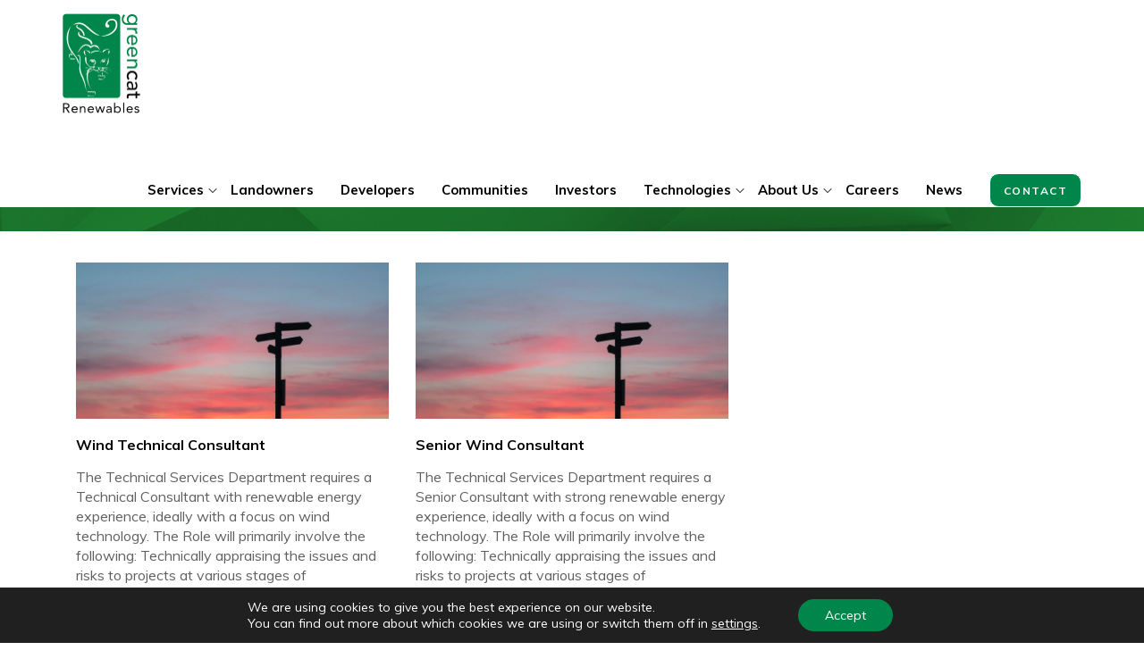

--- FILE ---
content_type: text/html; charset=UTF-8
request_url: https://www.greencatrenewables.co.uk/job_category/technical-services/
body_size: 10679
content:

<!doctype html>
<html lang="en-GB">
  <head>
  <meta charset="utf-8">
  <meta http-equiv="x-ua-compatible" content="ie=edge">
  <meta name="viewport" content="width=device-width, initial-scale=1">
  <meta name='robots' content='index, follow, max-image-preview:large, max-snippet:-1, max-video-preview:-1' />
		<style>img:is([sizes="auto" i], [sizes^="auto," i]) { contain-intrinsic-size: 3000px 1500px }</style>
		
	<!-- This site is optimized with the Yoast SEO plugin v21.1 - https://yoast.com/wordpress/plugins/seo/ -->
	<title>Technical Services Jobs - Green Cat Renewables</title><link rel="preload" as="style" href="https://fonts.googleapis.com/css?family=Muli%3A400%2C700&#038;display=swap" /><link rel="stylesheet" href="https://fonts.googleapis.com/css?family=Muli%3A400%2C700&#038;display=swap" media="print" onload="this.media='all'" /><noscript><link rel="stylesheet" href="https://fonts.googleapis.com/css?family=Muli%3A400%2C700&#038;display=swap" /></noscript>
	<link rel="canonical" href="https://www.greencatrenewables.co.uk/job_category/technical-services/" />
	<meta property="og:locale" content="en_GB" />
	<meta property="og:type" content="article" />
	<meta property="og:title" content="Technical Services Jobs - Green Cat Renewables" />
	<meta property="og:url" content="https://www.greencatrenewables.co.uk/job_category/technical-services/" />
	<meta property="og:site_name" content="Green Cat Renewables" />
	<meta name="twitter:card" content="summary_large_image" />
	<script type="application/ld+json" class="yoast-schema-graph">{"@context":"https://schema.org","@graph":[{"@type":"CollectionPage","@id":"https://www.greencatrenewables.co.uk/job_category/technical-services/","url":"https://www.greencatrenewables.co.uk/job_category/technical-services/","name":"Technical Services Jobs - Green Cat Renewables","isPartOf":{"@id":"https://www.greencatrenewables.co.uk/#website"},"primaryImageOfPage":{"@id":"https://www.greencatrenewables.co.uk/job_category/technical-services/#primaryimage"},"image":{"@id":"https://www.greencatrenewables.co.uk/job_category/technical-services/#primaryimage"},"thumbnailUrl":"/wp-content/uploads/2022/02/which-direction-scaled.jpg","breadcrumb":{"@id":"https://www.greencatrenewables.co.uk/job_category/technical-services/#breadcrumb"},"inLanguage":"en-GB"},{"@type":"ImageObject","inLanguage":"en-GB","@id":"https://www.greencatrenewables.co.uk/job_category/technical-services/#primaryimage","url":"/wp-content/uploads/2022/02/which-direction-scaled.jpg","contentUrl":"/wp-content/uploads/2022/02/which-direction-scaled.jpg","width":2048,"height":1365},{"@type":"BreadcrumbList","@id":"https://www.greencatrenewables.co.uk/job_category/technical-services/#breadcrumb","itemListElement":[{"@type":"ListItem","position":1,"name":"Home","item":"https://www.greencatrenewables.co.uk/"},{"@type":"ListItem","position":2,"name":"Technical Services"}]},{"@type":"WebSite","@id":"https://www.greencatrenewables.co.uk/#website","url":"https://www.greencatrenewables.co.uk/","name":"Green Cat Renewables","description":"","potentialAction":[{"@type":"SearchAction","target":{"@type":"EntryPoint","urlTemplate":"https://www.greencatrenewables.co.uk/search/{search_term_string}"},"query-input":"required name=search_term_string"}],"inLanguage":"en-GB"}]}</script>
	<!-- / Yoast SEO plugin. -->


<link href='https://fonts.gstatic.com' crossorigin rel='preconnect' />
<link rel="stylesheet" href="/wp-includes/css/dist/block-library/style.min.css?ver=6.1.9">
<link rel="stylesheet" href="/wp-includes/css/classic-themes.min.css?ver=1">
<style id='global-styles-inline-css' type='text/css'>
body{--wp--preset--color--black: #000000;--wp--preset--color--cyan-bluish-gray: #abb8c3;--wp--preset--color--white: #ffffff;--wp--preset--color--pale-pink: #f78da7;--wp--preset--color--vivid-red: #cf2e2e;--wp--preset--color--luminous-vivid-orange: #ff6900;--wp--preset--color--luminous-vivid-amber: #fcb900;--wp--preset--color--light-green-cyan: #7bdcb5;--wp--preset--color--vivid-green-cyan: #00d084;--wp--preset--color--pale-cyan-blue: #8ed1fc;--wp--preset--color--vivid-cyan-blue: #0693e3;--wp--preset--color--vivid-purple: #9b51e0;--wp--preset--gradient--vivid-cyan-blue-to-vivid-purple: linear-gradient(135deg,rgba(6,147,227,1) 0%,rgb(155,81,224) 100%);--wp--preset--gradient--light-green-cyan-to-vivid-green-cyan: linear-gradient(135deg,rgb(122,220,180) 0%,rgb(0,208,130) 100%);--wp--preset--gradient--luminous-vivid-amber-to-luminous-vivid-orange: linear-gradient(135deg,rgba(252,185,0,1) 0%,rgba(255,105,0,1) 100%);--wp--preset--gradient--luminous-vivid-orange-to-vivid-red: linear-gradient(135deg,rgba(255,105,0,1) 0%,rgb(207,46,46) 100%);--wp--preset--gradient--very-light-gray-to-cyan-bluish-gray: linear-gradient(135deg,rgb(238,238,238) 0%,rgb(169,184,195) 100%);--wp--preset--gradient--cool-to-warm-spectrum: linear-gradient(135deg,rgb(74,234,220) 0%,rgb(151,120,209) 20%,rgb(207,42,186) 40%,rgb(238,44,130) 60%,rgb(251,105,98) 80%,rgb(254,248,76) 100%);--wp--preset--gradient--blush-light-purple: linear-gradient(135deg,rgb(255,206,236) 0%,rgb(152,150,240) 100%);--wp--preset--gradient--blush-bordeaux: linear-gradient(135deg,rgb(254,205,165) 0%,rgb(254,45,45) 50%,rgb(107,0,62) 100%);--wp--preset--gradient--luminous-dusk: linear-gradient(135deg,rgb(255,203,112) 0%,rgb(199,81,192) 50%,rgb(65,88,208) 100%);--wp--preset--gradient--pale-ocean: linear-gradient(135deg,rgb(255,245,203) 0%,rgb(182,227,212) 50%,rgb(51,167,181) 100%);--wp--preset--gradient--electric-grass: linear-gradient(135deg,rgb(202,248,128) 0%,rgb(113,206,126) 100%);--wp--preset--gradient--midnight: linear-gradient(135deg,rgb(2,3,129) 0%,rgb(40,116,252) 100%);--wp--preset--duotone--dark-grayscale: url('#wp-duotone-dark-grayscale');--wp--preset--duotone--grayscale: url('#wp-duotone-grayscale');--wp--preset--duotone--purple-yellow: url('#wp-duotone-purple-yellow');--wp--preset--duotone--blue-red: url('#wp-duotone-blue-red');--wp--preset--duotone--midnight: url('#wp-duotone-midnight');--wp--preset--duotone--magenta-yellow: url('#wp-duotone-magenta-yellow');--wp--preset--duotone--purple-green: url('#wp-duotone-purple-green');--wp--preset--duotone--blue-orange: url('#wp-duotone-blue-orange');--wp--preset--font-size--small: 13px;--wp--preset--font-size--medium: 20px;--wp--preset--font-size--large: 36px;--wp--preset--font-size--x-large: 42px;--wp--preset--spacing--20: 0.44rem;--wp--preset--spacing--30: 0.67rem;--wp--preset--spacing--40: 1rem;--wp--preset--spacing--50: 1.5rem;--wp--preset--spacing--60: 2.25rem;--wp--preset--spacing--70: 3.38rem;--wp--preset--spacing--80: 5.06rem;}:where(.is-layout-flex){gap: 0.5em;}body .is-layout-flow > .alignleft{float: left;margin-inline-start: 0;margin-inline-end: 2em;}body .is-layout-flow > .alignright{float: right;margin-inline-start: 2em;margin-inline-end: 0;}body .is-layout-flow > .aligncenter{margin-left: auto !important;margin-right: auto !important;}body .is-layout-constrained > .alignleft{float: left;margin-inline-start: 0;margin-inline-end: 2em;}body .is-layout-constrained > .alignright{float: right;margin-inline-start: 2em;margin-inline-end: 0;}body .is-layout-constrained > .aligncenter{margin-left: auto !important;margin-right: auto !important;}body .is-layout-constrained > :where(:not(.alignleft):not(.alignright):not(.alignfull)){max-width: var(--wp--style--global--content-size);margin-left: auto !important;margin-right: auto !important;}body .is-layout-constrained > .alignwide{max-width: var(--wp--style--global--wide-size);}body .is-layout-flex{display: flex;}body .is-layout-flex{flex-wrap: wrap;align-items: center;}body .is-layout-flex > *{margin: 0;}:where(.wp-block-columns.is-layout-flex){gap: 2em;}.has-black-color{color: var(--wp--preset--color--black) !important;}.has-cyan-bluish-gray-color{color: var(--wp--preset--color--cyan-bluish-gray) !important;}.has-white-color{color: var(--wp--preset--color--white) !important;}.has-pale-pink-color{color: var(--wp--preset--color--pale-pink) !important;}.has-vivid-red-color{color: var(--wp--preset--color--vivid-red) !important;}.has-luminous-vivid-orange-color{color: var(--wp--preset--color--luminous-vivid-orange) !important;}.has-luminous-vivid-amber-color{color: var(--wp--preset--color--luminous-vivid-amber) !important;}.has-light-green-cyan-color{color: var(--wp--preset--color--light-green-cyan) !important;}.has-vivid-green-cyan-color{color: var(--wp--preset--color--vivid-green-cyan) !important;}.has-pale-cyan-blue-color{color: var(--wp--preset--color--pale-cyan-blue) !important;}.has-vivid-cyan-blue-color{color: var(--wp--preset--color--vivid-cyan-blue) !important;}.has-vivid-purple-color{color: var(--wp--preset--color--vivid-purple) !important;}.has-black-background-color{background-color: var(--wp--preset--color--black) !important;}.has-cyan-bluish-gray-background-color{background-color: var(--wp--preset--color--cyan-bluish-gray) !important;}.has-white-background-color{background-color: var(--wp--preset--color--white) !important;}.has-pale-pink-background-color{background-color: var(--wp--preset--color--pale-pink) !important;}.has-vivid-red-background-color{background-color: var(--wp--preset--color--vivid-red) !important;}.has-luminous-vivid-orange-background-color{background-color: var(--wp--preset--color--luminous-vivid-orange) !important;}.has-luminous-vivid-amber-background-color{background-color: var(--wp--preset--color--luminous-vivid-amber) !important;}.has-light-green-cyan-background-color{background-color: var(--wp--preset--color--light-green-cyan) !important;}.has-vivid-green-cyan-background-color{background-color: var(--wp--preset--color--vivid-green-cyan) !important;}.has-pale-cyan-blue-background-color{background-color: var(--wp--preset--color--pale-cyan-blue) !important;}.has-vivid-cyan-blue-background-color{background-color: var(--wp--preset--color--vivid-cyan-blue) !important;}.has-vivid-purple-background-color{background-color: var(--wp--preset--color--vivid-purple) !important;}.has-black-border-color{border-color: var(--wp--preset--color--black) !important;}.has-cyan-bluish-gray-border-color{border-color: var(--wp--preset--color--cyan-bluish-gray) !important;}.has-white-border-color{border-color: var(--wp--preset--color--white) !important;}.has-pale-pink-border-color{border-color: var(--wp--preset--color--pale-pink) !important;}.has-vivid-red-border-color{border-color: var(--wp--preset--color--vivid-red) !important;}.has-luminous-vivid-orange-border-color{border-color: var(--wp--preset--color--luminous-vivid-orange) !important;}.has-luminous-vivid-amber-border-color{border-color: var(--wp--preset--color--luminous-vivid-amber) !important;}.has-light-green-cyan-border-color{border-color: var(--wp--preset--color--light-green-cyan) !important;}.has-vivid-green-cyan-border-color{border-color: var(--wp--preset--color--vivid-green-cyan) !important;}.has-pale-cyan-blue-border-color{border-color: var(--wp--preset--color--pale-cyan-blue) !important;}.has-vivid-cyan-blue-border-color{border-color: var(--wp--preset--color--vivid-cyan-blue) !important;}.has-vivid-purple-border-color{border-color: var(--wp--preset--color--vivid-purple) !important;}.has-vivid-cyan-blue-to-vivid-purple-gradient-background{background: var(--wp--preset--gradient--vivid-cyan-blue-to-vivid-purple) !important;}.has-light-green-cyan-to-vivid-green-cyan-gradient-background{background: var(--wp--preset--gradient--light-green-cyan-to-vivid-green-cyan) !important;}.has-luminous-vivid-amber-to-luminous-vivid-orange-gradient-background{background: var(--wp--preset--gradient--luminous-vivid-amber-to-luminous-vivid-orange) !important;}.has-luminous-vivid-orange-to-vivid-red-gradient-background{background: var(--wp--preset--gradient--luminous-vivid-orange-to-vivid-red) !important;}.has-very-light-gray-to-cyan-bluish-gray-gradient-background{background: var(--wp--preset--gradient--very-light-gray-to-cyan-bluish-gray) !important;}.has-cool-to-warm-spectrum-gradient-background{background: var(--wp--preset--gradient--cool-to-warm-spectrum) !important;}.has-blush-light-purple-gradient-background{background: var(--wp--preset--gradient--blush-light-purple) !important;}.has-blush-bordeaux-gradient-background{background: var(--wp--preset--gradient--blush-bordeaux) !important;}.has-luminous-dusk-gradient-background{background: var(--wp--preset--gradient--luminous-dusk) !important;}.has-pale-ocean-gradient-background{background: var(--wp--preset--gradient--pale-ocean) !important;}.has-electric-grass-gradient-background{background: var(--wp--preset--gradient--electric-grass) !important;}.has-midnight-gradient-background{background: var(--wp--preset--gradient--midnight) !important;}.has-small-font-size{font-size: var(--wp--preset--font-size--small) !important;}.has-medium-font-size{font-size: var(--wp--preset--font-size--medium) !important;}.has-large-font-size{font-size: var(--wp--preset--font-size--large) !important;}.has-x-large-font-size{font-size: var(--wp--preset--font-size--x-large) !important;}
.wp-block-navigation a:where(:not(.wp-element-button)){color: inherit;}
:where(.wp-block-columns.is-layout-flex){gap: 2em;}
.wp-block-pullquote{font-size: 1.5em;line-height: 1.6;}
</style>
<link data-minify="1" rel="stylesheet" href="https://www.greencatrenewables.co.uk/wp-content/cache/min/1/wp-content/plugins/roots-share-buttons/assets/styles/share-buttons.css?ver=1743433814">
<link data-minify="1" rel="stylesheet" href="https://www.greencatrenewables.co.uk/wp-content/cache/min/1/wp-content/themes/greencat-wp/dist/styles/main.css?ver=1743433814">
<link data-minify="1" rel="stylesheet" href="https://www.greencatrenewables.co.uk/wp-content/cache/min/1/wp-content/plugins/gdpr-cookie-compliance/dist/styles/gdpr-main-nf.css?ver=1743433814">
<style id='moove_gdpr_frontend-inline-css' type='text/css'>
				#moove_gdpr_cookie_modal .moove-gdpr-modal-content .moove-gdpr-tab-main h3.tab-title, 
				#moove_gdpr_cookie_modal .moove-gdpr-modal-content .moove-gdpr-tab-main span.tab-title,
				#moove_gdpr_cookie_modal .moove-gdpr-modal-content .moove-gdpr-modal-left-content #moove-gdpr-menu li a, 
				#moove_gdpr_cookie_modal .moove-gdpr-modal-content .moove-gdpr-modal-left-content #moove-gdpr-menu li button,
				#moove_gdpr_cookie_modal .moove-gdpr-modal-content .moove-gdpr-modal-left-content .moove-gdpr-branding-cnt a,
				#moove_gdpr_cookie_modal .moove-gdpr-modal-content .moove-gdpr-modal-footer-content .moove-gdpr-button-holder a.mgbutton, 
				#moove_gdpr_cookie_modal .moove-gdpr-modal-content .moove-gdpr-modal-footer-content .moove-gdpr-button-holder button.mgbutton,
				#moove_gdpr_cookie_modal .cookie-switch .cookie-slider:after, 
				#moove_gdpr_cookie_modal .cookie-switch .slider:after, 
				#moove_gdpr_cookie_modal .switch .cookie-slider:after, 
				#moove_gdpr_cookie_modal .switch .slider:after,
				#moove_gdpr_cookie_info_bar .moove-gdpr-info-bar-container .moove-gdpr-info-bar-content p, 
				#moove_gdpr_cookie_info_bar .moove-gdpr-info-bar-container .moove-gdpr-info-bar-content p a,
				#moove_gdpr_cookie_info_bar .moove-gdpr-info-bar-container .moove-gdpr-info-bar-content a.mgbutton, 
				#moove_gdpr_cookie_info_bar .moove-gdpr-info-bar-container .moove-gdpr-info-bar-content button.mgbutton,
				#moove_gdpr_cookie_modal .moove-gdpr-modal-content .moove-gdpr-tab-main .moove-gdpr-tab-main-content h1, 
				#moove_gdpr_cookie_modal .moove-gdpr-modal-content .moove-gdpr-tab-main .moove-gdpr-tab-main-content h2, 
				#moove_gdpr_cookie_modal .moove-gdpr-modal-content .moove-gdpr-tab-main .moove-gdpr-tab-main-content h3, 
				#moove_gdpr_cookie_modal .moove-gdpr-modal-content .moove-gdpr-tab-main .moove-gdpr-tab-main-content h4, 
				#moove_gdpr_cookie_modal .moove-gdpr-modal-content .moove-gdpr-tab-main .moove-gdpr-tab-main-content h5, 
				#moove_gdpr_cookie_modal .moove-gdpr-modal-content .moove-gdpr-tab-main .moove-gdpr-tab-main-content h6,
				#moove_gdpr_cookie_modal .moove-gdpr-modal-content.moove_gdpr_modal_theme_v2 .moove-gdpr-modal-title .tab-title,
				#moove_gdpr_cookie_modal .moove-gdpr-modal-content.moove_gdpr_modal_theme_v2 .moove-gdpr-tab-main h3.tab-title, 
				#moove_gdpr_cookie_modal .moove-gdpr-modal-content.moove_gdpr_modal_theme_v2 .moove-gdpr-tab-main span.tab-title,
				#moove_gdpr_cookie_modal .moove-gdpr-modal-content.moove_gdpr_modal_theme_v2 .moove-gdpr-branding-cnt a {
					font-weight: inherit				}
			#moove_gdpr_cookie_modal,#moove_gdpr_cookie_info_bar,.gdpr_cookie_settings_shortcode_content{font-family:inherit}#moove_gdpr_save_popup_settings_button{background-color:#373737;color:#fff}#moove_gdpr_save_popup_settings_button:hover{background-color:#000}#moove_gdpr_cookie_info_bar .moove-gdpr-info-bar-container .moove-gdpr-info-bar-content a.mgbutton,#moove_gdpr_cookie_info_bar .moove-gdpr-info-bar-container .moove-gdpr-info-bar-content button.mgbutton{background-color:#00864b}#moove_gdpr_cookie_modal .moove-gdpr-modal-content .moove-gdpr-modal-footer-content .moove-gdpr-button-holder a.mgbutton,#moove_gdpr_cookie_modal .moove-gdpr-modal-content .moove-gdpr-modal-footer-content .moove-gdpr-button-holder button.mgbutton,.gdpr_cookie_settings_shortcode_content .gdpr-shr-button.button-green{background-color:#00864b;border-color:#00864b}#moove_gdpr_cookie_modal .moove-gdpr-modal-content .moove-gdpr-modal-footer-content .moove-gdpr-button-holder a.mgbutton:hover,#moove_gdpr_cookie_modal .moove-gdpr-modal-content .moove-gdpr-modal-footer-content .moove-gdpr-button-holder button.mgbutton:hover,.gdpr_cookie_settings_shortcode_content .gdpr-shr-button.button-green:hover{background-color:#fff;color:#00864b}#moove_gdpr_cookie_modal .moove-gdpr-modal-content .moove-gdpr-modal-close i,#moove_gdpr_cookie_modal .moove-gdpr-modal-content .moove-gdpr-modal-close span.gdpr-icon{background-color:#00864b;border:1px solid #00864b}#moove_gdpr_cookie_info_bar span.moove-gdpr-infobar-allow-all.focus-g,#moove_gdpr_cookie_info_bar span.moove-gdpr-infobar-allow-all:focus,#moove_gdpr_cookie_info_bar button.moove-gdpr-infobar-allow-all.focus-g,#moove_gdpr_cookie_info_bar button.moove-gdpr-infobar-allow-all:focus,#moove_gdpr_cookie_info_bar span.moove-gdpr-infobar-reject-btn.focus-g,#moove_gdpr_cookie_info_bar span.moove-gdpr-infobar-reject-btn:focus,#moove_gdpr_cookie_info_bar button.moove-gdpr-infobar-reject-btn.focus-g,#moove_gdpr_cookie_info_bar button.moove-gdpr-infobar-reject-btn:focus,#moove_gdpr_cookie_info_bar span.change-settings-button.focus-g,#moove_gdpr_cookie_info_bar span.change-settings-button:focus,#moove_gdpr_cookie_info_bar button.change-settings-button.focus-g,#moove_gdpr_cookie_info_bar button.change-settings-button:focus{-webkit-box-shadow:0 0 1px 3px #00864b;-moz-box-shadow:0 0 1px 3px #00864b;box-shadow:0 0 1px 3px #00864b}#moove_gdpr_cookie_modal .moove-gdpr-modal-content .moove-gdpr-modal-close i:hover,#moove_gdpr_cookie_modal .moove-gdpr-modal-content .moove-gdpr-modal-close span.gdpr-icon:hover,#moove_gdpr_cookie_info_bar span[data-href]>u.change-settings-button{color:#00864b}#moove_gdpr_cookie_modal .moove-gdpr-modal-content .moove-gdpr-modal-left-content #moove-gdpr-menu li.menu-item-selected a span.gdpr-icon,#moove_gdpr_cookie_modal .moove-gdpr-modal-content .moove-gdpr-modal-left-content #moove-gdpr-menu li.menu-item-selected button span.gdpr-icon{color:inherit}#moove_gdpr_cookie_modal .moove-gdpr-modal-content .moove-gdpr-modal-left-content #moove-gdpr-menu li a span.gdpr-icon,#moove_gdpr_cookie_modal .moove-gdpr-modal-content .moove-gdpr-modal-left-content #moove-gdpr-menu li button span.gdpr-icon{color:inherit}#moove_gdpr_cookie_modal .gdpr-acc-link{line-height:0;font-size:0;color:transparent;position:absolute}#moove_gdpr_cookie_modal .moove-gdpr-modal-content .moove-gdpr-modal-close:hover i,#moove_gdpr_cookie_modal .moove-gdpr-modal-content .moove-gdpr-modal-left-content #moove-gdpr-menu li a,#moove_gdpr_cookie_modal .moove-gdpr-modal-content .moove-gdpr-modal-left-content #moove-gdpr-menu li button,#moove_gdpr_cookie_modal .moove-gdpr-modal-content .moove-gdpr-modal-left-content #moove-gdpr-menu li button i,#moove_gdpr_cookie_modal .moove-gdpr-modal-content .moove-gdpr-modal-left-content #moove-gdpr-menu li a i,#moove_gdpr_cookie_modal .moove-gdpr-modal-content .moove-gdpr-tab-main .moove-gdpr-tab-main-content a:hover,#moove_gdpr_cookie_info_bar.moove-gdpr-dark-scheme .moove-gdpr-info-bar-container .moove-gdpr-info-bar-content a.mgbutton:hover,#moove_gdpr_cookie_info_bar.moove-gdpr-dark-scheme .moove-gdpr-info-bar-container .moove-gdpr-info-bar-content button.mgbutton:hover,#moove_gdpr_cookie_info_bar.moove-gdpr-dark-scheme .moove-gdpr-info-bar-container .moove-gdpr-info-bar-content a:hover,#moove_gdpr_cookie_info_bar.moove-gdpr-dark-scheme .moove-gdpr-info-bar-container .moove-gdpr-info-bar-content button:hover,#moove_gdpr_cookie_info_bar.moove-gdpr-dark-scheme .moove-gdpr-info-bar-container .moove-gdpr-info-bar-content span.change-settings-button:hover,#moove_gdpr_cookie_info_bar.moove-gdpr-dark-scheme .moove-gdpr-info-bar-container .moove-gdpr-info-bar-content button.change-settings-button:hover,#moove_gdpr_cookie_info_bar.moove-gdpr-dark-scheme .moove-gdpr-info-bar-container .moove-gdpr-info-bar-content u.change-settings-button:hover,#moove_gdpr_cookie_info_bar span[data-href]>u.change-settings-button,#moove_gdpr_cookie_info_bar.moove-gdpr-dark-scheme .moove-gdpr-info-bar-container .moove-gdpr-info-bar-content a.mgbutton.focus-g,#moove_gdpr_cookie_info_bar.moove-gdpr-dark-scheme .moove-gdpr-info-bar-container .moove-gdpr-info-bar-content button.mgbutton.focus-g,#moove_gdpr_cookie_info_bar.moove-gdpr-dark-scheme .moove-gdpr-info-bar-container .moove-gdpr-info-bar-content a.focus-g,#moove_gdpr_cookie_info_bar.moove-gdpr-dark-scheme .moove-gdpr-info-bar-container .moove-gdpr-info-bar-content button.focus-g,#moove_gdpr_cookie_info_bar.moove-gdpr-dark-scheme .moove-gdpr-info-bar-container .moove-gdpr-info-bar-content a.mgbutton:focus,#moove_gdpr_cookie_info_bar.moove-gdpr-dark-scheme .moove-gdpr-info-bar-container .moove-gdpr-info-bar-content button.mgbutton:focus,#moove_gdpr_cookie_info_bar.moove-gdpr-dark-scheme .moove-gdpr-info-bar-container .moove-gdpr-info-bar-content a:focus,#moove_gdpr_cookie_info_bar.moove-gdpr-dark-scheme .moove-gdpr-info-bar-container .moove-gdpr-info-bar-content button:focus,#moove_gdpr_cookie_info_bar.moove-gdpr-dark-scheme .moove-gdpr-info-bar-container .moove-gdpr-info-bar-content span.change-settings-button.focus-g,span.change-settings-button:focus,button.change-settings-button.focus-g,button.change-settings-button:focus,#moove_gdpr_cookie_info_bar.moove-gdpr-dark-scheme .moove-gdpr-info-bar-container .moove-gdpr-info-bar-content u.change-settings-button.focus-g,#moove_gdpr_cookie_info_bar.moove-gdpr-dark-scheme .moove-gdpr-info-bar-container .moove-gdpr-info-bar-content u.change-settings-button:focus{color:#00864b}#moove_gdpr_cookie_modal .moove-gdpr-branding.focus-g span,#moove_gdpr_cookie_modal .moove-gdpr-modal-content .moove-gdpr-tab-main a.focus-g,#moove_gdpr_cookie_modal .moove-gdpr-modal-content .moove-gdpr-tab-main .gdpr-cd-details-toggle.focus-g{color:#00864b}#moove_gdpr_cookie_modal.gdpr_lightbox-hide{display:none}
</style>
<script data-minify="1" src="https://www.greencatrenewables.co.uk/wp-content/cache/min/1/jquery-3.6.1.min.js?ver=1743433814" id="jquery-js"></script>
<script>(window.jQuery && jQuery.noConflict()) || document.write('<script data-minify="1" src="https://www.greencatrenewables.co.uk/wp-content/cache/min/1/wp-includes/js/jquery/jquery.js?ver=1743433814"><\/script>')</script>
<script data-minify="1" src="https://www.greencatrenewables.co.uk/wp-content/cache/min/1/wp-content/plugins/roots-share-buttons/assets/scripts/share-buttons.js?ver=1743433814" id="roots-share-buttons-js"></script>
<link rel="icon" href="/wp-content/uploads/2024/11/post-av-150x150.png" sizes="32x32" />
<link rel="icon" href="/wp-content/uploads/2024/11/post-av.png" sizes="192x192" />
<link rel="apple-touch-icon" href="/wp-content/uploads/2024/11/post-av.png" />
<meta name="msapplication-TileImage" content="/wp-content/uploads/2024/11/post-av.png" />
		<style type="text/css" id="wp-custom-css">
			.navbar-brand > img{
	max-width: 100%;
	width: auto;
}

html{  
	scroll-behavior: smooth; 
	scroll-padding-top: 90px;
}

.category-section a{
	
	background-color: #00864b;
	height: 150px;
	border-radius: 10px;
	position: relative;
	display: block;
	margin-bottom: 30px;
	
}

.category-section a:hover{
	
	background-color: #062900;
	
}

.category-section a h3{
	
	position: absolute;
	left: 15px; right: 15px; top: 50%;
	transform: translatey(-50%);
	font-size: 20px;
	color: white;
	text-align: center;
	
}

body.single-jobs .post-meta{
	
	display: none !important;
	
}

.generic-page-header .post-meta img{
	
	height: auto !important;
	
}		</style>
		
  <link data-minify="1" rel="stylesheet" href="https://www.greencatrenewables.co.uk/wp-content/cache/min/1/font-awesome/4.6.1/css/font-awesome.min.css?ver=1743433814">
  

<link rel="apple-touch-icon" sizes="57x57" href="/apple-icon-57x57.png">
<link rel="apple-touch-icon" sizes="60x60" href="/apple-icon-60x60.png">
<link rel="apple-touch-icon" sizes="72x72" href="/apple-icon-72x72.png">
<link rel="apple-touch-icon" sizes="76x76" href="/apple-icon-76x76.png">
<link rel="apple-touch-icon" sizes="114x114" href="/apple-icon-114x114.png">
<link rel="apple-touch-icon" sizes="120x120" href="/apple-icon-120x120.png">
<link rel="apple-touch-icon" sizes="144x144" href="/apple-icon-144x144.png">
<link rel="apple-touch-icon" sizes="152x152" href="/apple-icon-152x152.png">
<link rel="apple-touch-icon" sizes="180x180" href="/apple-icon-180x180.png">
<link rel="icon" type="image/png" sizes="192x192"  href="/android-icon-192x192.png">
<link rel="icon" type="image/png" sizes="32x32" href="/favicon-32x32.png">
<link rel="icon" type="image/png" sizes="96x96" href="/favicon-96x96.png">
<link rel="icon" type="image/png" sizes="16x16" href="/favicon-16x16.png">
<link rel="manifest" href="/manifest.json">
<meta name="msapplication-TileColor" content="#ffffff">
<meta name="msapplication-TileImage" content="/ms-icon-144x144.png">
<meta name="theme-color" content="#ffffff">

 <style>

	 body.blog .gform_footer{
		 text-align: center;
	 }

	 body.blog .gform_footer input{
		 margin: 0px 0px !important;
     }
     
     body.cbp-spmenu-push-toleft{

        overflow: hidden;

     }

	 span.anchor{
		 position: absolute;
		 top: -80px;
		 width: 1px;
		 height: 1px;
	 }
	 
	 .cbp-spmenu-vertical a{
		 
		 text-align: left !important;
		 
	 }

       @media screen and (min-width: 900px) {

             .header-carousel .header-content h1{

                   font-size:40px;

             }

             .header-carousel .header-content h3{

                   font-size: 30px;

             }

       }

       @media screen and (max-width: 600px) {

            .popup-block .pu-box .overlay{
                position: relative;
                left: auto; right: auto; top: auto; bottom: auto;
                padding: 15px;
                background-color: rgba(0, 134, 75, 1);
                display: block;
            }

            .popup-block .pu-box .overlay h4, .popup-block .pu-box .overlay h5{
                position: relative;
                left: auto; right: auto; top: auto; bottom: auto;
                display: block;
            }

            .content-info .creds img {

                width: 100%;
                height: auto;

            }

            #menu-primary-navigation-1{

                padding-top: 45px !important;

            }

            #menu-primary-navigation-1 a{
                text-align:left;
            }

            .sub-menu{
                padding: 0 0 0 20px !important;
            }

       }

 </style>


</head>
  <body class="archive tax-job_category term-technical-services term-9 sidebar-primary">
    <!--[if IE]>
      <div class="alert alert-warning">
        You are using an <strong>outdated</strong> browser. Please <a href="http://browsehappy.com/">upgrade your browser</a> to improve your experience.      </div>
    <![endif]-->
    <header class="banner navbar navbar-default navbar-static-top" role="banner" data-spy="affix" data-offset-top="143">

  <div class="container" style="position: relative;">
    <div class="navbar-header">
      <button type="button" class="nav-toggle" id="showRightPush">
        <span class="sr-only">Toggle navigation</span>
        <span class="menu-text">Menu</span>
        <span class="icon-bar"></span>
        <span class="icon-bar"></span>
        <span class="icon-bar"></span>
      </button>
      <a class="navbar-brand" href="https://www.greencatrenewables.co.uk/">
	      <span class="sr-only">Green Cat Renewables</span>
	      <img width="174" height="225" src="https://www.greencatrenewables.co.uk/wp-content/themes/greencat-wp/assets/img/logo.png">
	  </a>
	  
	  <a class="mob-phone visible-xs" href="tel:01899309100"><img width="512" height="512" src="https://www.greencatrenewables.co.uk/wp-content/themes/greencat-wp/assets/img/phone-call.svg"></a>
	  
    </div>

    <nav class="collapse navbar-collapse" role="navigation">
      <ul id="menu-primary-navigation" class="nav navbar-nav"><li class="menu-item menu-item-has-children menu-services"><a href="#">Services</a>
<ul class="sub-menu">
	<li class="menu-item menu-item-has-children menu-engineering"><a href="https://www.greencatrenewables.co.uk/services/engineering/">Engineering</a>
	<ul class="sub-menu">
		<li class="menu-item menu-client-engineer"><a href="https://www.greencatrenewables.co.uk/services/engineering/#client-engineer">Client Engineer</a></li>
		<li class="menu-item menu-detailed-design"><a href="https://www.greencatrenewables.co.uk/services/engineering/#detailed-design">Detailed Design</a></li>
		<li class="menu-item menu-grid"><a href="https://www.greencatrenewables.co.uk/services/engineering/#grid">Grid</a></li>
		<li class="menu-item menu-hydro-services"><a href="https://www.greencatrenewables.co.uk/services/engineering/#hydro-services">Hydro Services</a></li>
		<li class="menu-item menu-project-management"><a href="https://www.greencatrenewables.co.uk/services/engineering/#project-management">Project Management</a></li>
	</ul>
</li>
	<li class="menu-item menu-item-has-children menu-technical-and-environmental"><a href="https://www.greencatrenewables.co.uk/services/technical-and-environmental/">Technical and Environmental</a>
	<ul class="sub-menu">
		<li class="menu-item menu-eia-environmental-planning"><a href="https://www.greencatrenewables.co.uk/services/technical-and-environmental/#eia-and-environmental-planning">EIA &#038; Environmental Planning</a></li>
		<li class="menu-item menu-energy-yield-analysis-modelling"><a href="https://www.greencatrenewables.co.uk/services/technical-and-environmental/#energy-yield-analysis-modelling">Energy Yield Analysis / Modelling</a></li>
		<li class="menu-item menu-feasibility-study-assessment"><a href="https://www.greencatrenewables.co.uk/services/technical-and-environmental/#feasibility-study-assessment">Feasibility Study &#038; Assessment</a></li>
		<li class="menu-item menu-landscape-visual-impact-assessment-services"><a href="https://www.greencatrenewables.co.uk/services/technical-and-environmental/#landscape-visua-impact-assessment-services">Landscape &#038; Visual Impact Assessment Services</a></li>
		<li class="menu-item menu-noise-assessment-services"><a href="https://www.greencatrenewables.co.uk/services/technical-and-environmental/#noise-assessment-services">Noise Assessment Services</a></li>
		<li class="menu-item menu-planning-and-environmental"><a href="https://www.greencatrenewables.co.uk/services/technical-and-environmental/#planning-environmental">Planning and Environmental</a></li>
		<li class="menu-item menu-project-management"><a href="https://www.greencatrenewables.co.uk/services/technical-and-environmental/#project-management">Project Management</a></li>
		<li class="menu-item menu-public-engagement"><a href="https://www.greencatrenewables.co.uk/services/technical-and-environmental/#public-engagement">Public Engagement</a></li>
	</ul>
</li>
	<li class="menu-item menu-item-has-children menu-geotechnical"><a href="https://www.greencatrenewables.co.uk/services/geotechnical/">Geotechnical</a>
	<ul class="sub-menu">
		<li class="menu-item menu-contaminated-land"><a href="https://www.greencatrenewables.co.uk/services/geotechnical/#contaminated-land">Contaminated Land</a></li>
		<li class="menu-item menu-geotechnical-engineers"><a href="https://www.greencatrenewables.co.uk/services/geotechnical/#geotechnical-engineers">Geotechnical Engineers</a></li>
		<li class="menu-item menu-mining-stability"><a href="https://www.greencatrenewables.co.uk/services/geotechnical/#mining-stability">Mining Stability</a></li>
		<li class="menu-item menu-site-laboratory-testing-of-soil-rock"><a href="https://www.greencatrenewables.co.uk/services/geotechnical/#site-laboratory-testing-soil-rock">Site &#038; Laboratory Testing of Soil &#038; Rock</a></li>
	</ul>
</li>
	<li class="menu-item menu-due-diligence"><a href="https://www.greencatrenewables.co.uk/services/due-diligence/">Due Diligence</a></li>
	<li class="menu-item menu-facility-management-services"><a href="https://www.greencatrenewables.co.uk/services/facility-management-services/">Facility Management Services</a></li>
	<li class="menu-item menu-item-has-children menu-electrical-services"><a href="https://www.greencatrenewables.co.uk/electrical-services/">Electrical Services</a>
	<ul class="sub-menu">
		<li class="menu-item menu-electrical-design"><a href="https://www.greencatrenewables.co.uk/electrical-services/electrical-design/">Electrical Design</a></li>
		<li class="menu-item menu-hv-maintenance"><a href="https://www.greencatrenewables.co.uk/electrical-services/hv-maintenance/">HV Maintenance</a></li>
		<li class="menu-item menu-accelerated-loss-of-mains-change-programme"><a href="https://www.greencatrenewables.co.uk/electrical-services/accelerated-loss-of-mains-change-programme/">Accelerated Loss of Mains Change Programme</a></li>
	</ul>
</li>
</ul>
</li>
<li class="menu-item menu-landowners"><a href="https://www.greencatrenewables.co.uk/farmers-landowners/">Landowners</a></li>
<li class="menu-item menu-developers"><a href="https://www.greencatrenewables.co.uk/developers/">Developers</a></li>
<li class="menu-item menu-communities"><a href="https://www.greencatrenewables.co.uk/communities/">Communities</a></li>
<li class="menu-item menu-investors"><a href="https://www.greencatrenewables.co.uk/investors-lenders/">Investors</a></li>
<li class="menu-item menu-item-has-children menu-technologies"><a href="https://www.greencatrenewables.co.uk/technologies/">Technologies</a>
<ul class="sub-menu">
	<li class="menu-item menu-wind"><a href="https://www.greencatrenewables.co.uk/technologies/#wind">Wind</a></li>
	<li class="menu-item menu-solar"><a href="https://www.greencatrenewables.co.uk/technologies/#solar">Solar</a></li>
	<li class="menu-item menu-hydro"><a href="https://www.greencatrenewables.co.uk/technologies/#hydro">Hydro</a></li>
	<li class="menu-item menu-storage"><a href="https://www.greencatrenewables.co.uk/technologies/#storage">Storage</a></li>
	<li class="menu-item menu-hybrid"><a href="https://www.greencatrenewables.co.uk/technologies/#hybrid">Hybrid</a></li>
</ul>
</li>
<li class="menu-item menu-item-has-children menu-about-us"><a href="https://www.greencatrenewables.co.uk/about-us/">About Us</a>
<ul class="sub-menu">
	<li class="menu-item menu-who-are-we"><a href="https://www.greencatrenewables.co.uk/about-us/#who-are-we">Who Are We</a></li>
	<li class="menu-item menu-meet-the-team"><a href="https://www.greencatrenewables.co.uk/about-us/#meet-the-team">Meet The Team</a></li>
	<li class="menu-item menu-our-values"><a href="https://www.greencatrenewables.co.uk/about-us/#our-values">Our Values</a></li>
	<li class="menu-item menu-group-companies"><a href="https://www.greencatrenewables.co.uk/about-us/#group-companies">Group Companies</a></li>
	<li class="menu-item menu-case-studies-capability-statements"><a href="https://www.greencatrenewables.co.uk/case-studies-and-capability-statements/">Case Studies &#038; Capability Statements</a></li>
</ul>
</li>
<li class="menu-item menu-careers"><a href="https://www.greencatrenewables.co.uk/careers/">Careers</a></li>
<li class="menu-item menu-news"><a href="https://www.greencatrenewables.co.uk/news/">News</a></li>
<li class="menu-item menu-contact"><a href="https://www.greencatrenewables.co.uk/contact/">Contact</a></li>
</ul>    </nav>

  </div>
</header>

<nav class="cbp-spmenu cbp-spmenu-vertical cbp-spmenu-right" id="cbp-spmenu-s2">
	
	<a class="nav-toggle navbar-close" id="showRightPush">
		<img width="512" height="512" src="https://www.greencatrenewables.co.uk/wp-content/themes/greencat-wp/assets/img/close.svg">
	</a>	
	
	<ul id="menu-primary-navigation-1" class=""><li class="menu-item menu-item-has-children menu-services"><a href="#">Services</a>
<ul class="sub-menu">
	<li class="menu-item menu-item-has-children menu-engineering"><a href="https://www.greencatrenewables.co.uk/services/engineering/">Engineering</a>
	<ul class="sub-menu">
		<li class="menu-item menu-client-engineer"><a href="https://www.greencatrenewables.co.uk/services/engineering/#client-engineer">Client Engineer</a></li>
		<li class="menu-item menu-detailed-design"><a href="https://www.greencatrenewables.co.uk/services/engineering/#detailed-design">Detailed Design</a></li>
		<li class="menu-item menu-grid"><a href="https://www.greencatrenewables.co.uk/services/engineering/#grid">Grid</a></li>
		<li class="menu-item menu-hydro-services"><a href="https://www.greencatrenewables.co.uk/services/engineering/#hydro-services">Hydro Services</a></li>
		<li class="menu-item menu-project-management"><a href="https://www.greencatrenewables.co.uk/services/engineering/#project-management">Project Management</a></li>
	</ul>
</li>
	<li class="menu-item menu-item-has-children menu-technical-and-environmental"><a href="https://www.greencatrenewables.co.uk/services/technical-and-environmental/">Technical and Environmental</a>
	<ul class="sub-menu">
		<li class="menu-item menu-eia-environmental-planning"><a href="https://www.greencatrenewables.co.uk/services/technical-and-environmental/#eia-and-environmental-planning">EIA &#038; Environmental Planning</a></li>
		<li class="menu-item menu-energy-yield-analysis-modelling"><a href="https://www.greencatrenewables.co.uk/services/technical-and-environmental/#energy-yield-analysis-modelling">Energy Yield Analysis / Modelling</a></li>
		<li class="menu-item menu-feasibility-study-assessment"><a href="https://www.greencatrenewables.co.uk/services/technical-and-environmental/#feasibility-study-assessment">Feasibility Study &#038; Assessment</a></li>
		<li class="menu-item menu-landscape-visual-impact-assessment-services"><a href="https://www.greencatrenewables.co.uk/services/technical-and-environmental/#landscape-visua-impact-assessment-services">Landscape &#038; Visual Impact Assessment Services</a></li>
		<li class="menu-item menu-noise-assessment-services"><a href="https://www.greencatrenewables.co.uk/services/technical-and-environmental/#noise-assessment-services">Noise Assessment Services</a></li>
		<li class="menu-item menu-planning-and-environmental"><a href="https://www.greencatrenewables.co.uk/services/technical-and-environmental/#planning-environmental">Planning and Environmental</a></li>
		<li class="menu-item menu-project-management"><a href="https://www.greencatrenewables.co.uk/services/technical-and-environmental/#project-management">Project Management</a></li>
		<li class="menu-item menu-public-engagement"><a href="https://www.greencatrenewables.co.uk/services/technical-and-environmental/#public-engagement">Public Engagement</a></li>
	</ul>
</li>
	<li class="menu-item menu-item-has-children menu-geotechnical"><a href="https://www.greencatrenewables.co.uk/services/geotechnical/">Geotechnical</a>
	<ul class="sub-menu">
		<li class="menu-item menu-contaminated-land"><a href="https://www.greencatrenewables.co.uk/services/geotechnical/#contaminated-land">Contaminated Land</a></li>
		<li class="menu-item menu-geotechnical-engineers"><a href="https://www.greencatrenewables.co.uk/services/geotechnical/#geotechnical-engineers">Geotechnical Engineers</a></li>
		<li class="menu-item menu-mining-stability"><a href="https://www.greencatrenewables.co.uk/services/geotechnical/#mining-stability">Mining Stability</a></li>
		<li class="menu-item menu-site-laboratory-testing-of-soil-rock"><a href="https://www.greencatrenewables.co.uk/services/geotechnical/#site-laboratory-testing-soil-rock">Site &#038; Laboratory Testing of Soil &#038; Rock</a></li>
	</ul>
</li>
	<li class="menu-item menu-due-diligence"><a href="https://www.greencatrenewables.co.uk/services/due-diligence/">Due Diligence</a></li>
	<li class="menu-item menu-facility-management-services"><a href="https://www.greencatrenewables.co.uk/services/facility-management-services/">Facility Management Services</a></li>
	<li class="menu-item menu-item-has-children menu-electrical-services"><a href="https://www.greencatrenewables.co.uk/electrical-services/">Electrical Services</a>
	<ul class="sub-menu">
		<li class="menu-item menu-electrical-design"><a href="https://www.greencatrenewables.co.uk/electrical-services/electrical-design/">Electrical Design</a></li>
		<li class="menu-item menu-hv-maintenance"><a href="https://www.greencatrenewables.co.uk/electrical-services/hv-maintenance/">HV Maintenance</a></li>
		<li class="menu-item menu-accelerated-loss-of-mains-change-programme"><a href="https://www.greencatrenewables.co.uk/electrical-services/accelerated-loss-of-mains-change-programme/">Accelerated Loss of Mains Change Programme</a></li>
	</ul>
</li>
</ul>
</li>
<li class="menu-item menu-landowners"><a href="https://www.greencatrenewables.co.uk/farmers-landowners/">Landowners</a></li>
<li class="menu-item menu-developers"><a href="https://www.greencatrenewables.co.uk/developers/">Developers</a></li>
<li class="menu-item menu-communities"><a href="https://www.greencatrenewables.co.uk/communities/">Communities</a></li>
<li class="menu-item menu-investors"><a href="https://www.greencatrenewables.co.uk/investors-lenders/">Investors</a></li>
<li class="menu-item menu-item-has-children menu-technologies"><a href="https://www.greencatrenewables.co.uk/technologies/">Technologies</a>
<ul class="sub-menu">
	<li class="menu-item menu-wind"><a href="https://www.greencatrenewables.co.uk/technologies/#wind">Wind</a></li>
	<li class="menu-item menu-solar"><a href="https://www.greencatrenewables.co.uk/technologies/#solar">Solar</a></li>
	<li class="menu-item menu-hydro"><a href="https://www.greencatrenewables.co.uk/technologies/#hydro">Hydro</a></li>
	<li class="menu-item menu-storage"><a href="https://www.greencatrenewables.co.uk/technologies/#storage">Storage</a></li>
	<li class="menu-item menu-hybrid"><a href="https://www.greencatrenewables.co.uk/technologies/#hybrid">Hybrid</a></li>
</ul>
</li>
<li class="menu-item menu-item-has-children menu-about-us"><a href="https://www.greencatrenewables.co.uk/about-us/">About Us</a>
<ul class="sub-menu">
	<li class="menu-item menu-who-are-we"><a href="https://www.greencatrenewables.co.uk/about-us/#who-are-we">Who Are We</a></li>
	<li class="menu-item menu-meet-the-team"><a href="https://www.greencatrenewables.co.uk/about-us/#meet-the-team">Meet The Team</a></li>
	<li class="menu-item menu-our-values"><a href="https://www.greencatrenewables.co.uk/about-us/#our-values">Our Values</a></li>
	<li class="menu-item menu-group-companies"><a href="https://www.greencatrenewables.co.uk/about-us/#group-companies">Group Companies</a></li>
	<li class="menu-item menu-case-studies-capability-statements"><a href="https://www.greencatrenewables.co.uk/case-studies-and-capability-statements/">Case Studies &#038; Capability Statements</a></li>
</ul>
</li>
<li class="menu-item menu-careers"><a href="https://www.greencatrenewables.co.uk/careers/">Careers</a></li>
<li class="menu-item menu-news"><a href="https://www.greencatrenewables.co.uk/news/">News</a></li>
<li class="menu-item menu-contact"><a href="https://www.greencatrenewables.co.uk/contact/">Contact</a></li>
</ul>      
</nav>    
    <div id="menu-cover"></div>
    
    	
	<div class="generic-page-header" style="background-image: url(https://www.greencatrenewables.co.uk/wp-content/themes/greencat-wp/assets/img/small-geo.jpg); padding: 30px 0 20px;">
		
		<div class="container text-center" style="max-width: 900px;">
		
			<h1>Careers</h1>
			
					
		</div>
		
	</div>	

<div class="container posts-container">


<div class="flex-row">
		    <div class="col-sm-4">
					  
	  <div class="post-box">
		  
		<img width="800" height="400" src="/wp-content/uploads/2022/02/which-direction-800x400.jpg" class="attachment-post-thumb size-post-thumb wp-post-image" alt="" decoding="async">  
		  
		<h3>Wind Technical Consultant</h3>
		<p>The Technical Services Department requires a Technical Consultant with renewable energy experience, ideally with a focus on wind technology. The Role will primarily involve the following: Technically appraising the issues and risks to projects at various stages of development, i.e. at feasibility, pre-construction, operational, and end of life stages. Processing and analysing data from a &hellip; <a href="https://www.greencatrenewables.co.uk/jobs/wind-technical-consultant/">Continued</a></p>
	    
	    <a class="btn btn-primary" href="/jobs/wind-technical-consultant/">Read More</a>
	    
	  </div>
  
  </div>		    <div class="col-sm-4">
					  
	  <div class="post-box">
		  
		<img width="800" height="400" src="/wp-content/uploads/2022/02/which-direction-800x400.jpg" class="attachment-post-thumb size-post-thumb wp-post-image" alt="" decoding="async" loading="lazy">  
		  
		<h3>Senior Wind Consultant</h3>
		<p>The Technical Services Department requires a Senior Consultant with strong renewable energy experience, ideally with a focus on wind technology. The Role will primarily involve the following: Technically appraising the issues and risks to projects at various stages of development, i.e. at feasibility, pre-construction, operational, and end of life stages. Processing and analysing data from &hellip; <a href="https://www.greencatrenewables.co.uk/jobs/senior-wind-consultant/">Continued</a></p>
	    
	    <a class="btn btn-primary" href="/jobs/senior-wind-consultant/">Read More</a>
	    
	  </div>
  
  </div>	</div>


</div>    
    <div class="footer-cta">
	
	<div class="container">
		
				
			<h2>Any Questions?</h2>
			
			<p>Contact our experienced and friendly team now.</p>
			
			<div class="clearfix">
				
				<a class="btn btn-primary" href="https://www.greencatrenewables.co.uk/contact">Get in touch</a>
				
			</div>	
		
				
    </div>
	
</div>	

<footer class="content-info">
  <div class="container">
	
	<div class="flex-row">  
	  
    <section class="widget media_image-3 widget_media_image"><img width="231" height="297" src="/wp-content/uploads/2018/02/logo-white.png" class="image wp-image-80  attachment-full size-full" alt="" decoding="async" loading="lazy" style="max-width: 100%; height: auto;" /></section><section class="widget text-2 widget_text"><h3>Head Office</h3>			<div class="textwidget"><p>Bethany Hall, 29a High Street,<br />
Biggar, South Lanarkshire,<br />
ML12 6DA</p>
<p>Tel: (+44) 1899 309 100</p>
</div>
		</section><section class="widget text-3 widget_text"><h3>Livingston Office</h3>			<div class="textwidget"><p>Ritchie House, Starlaw Business Park, Livingston, West Lothian,<br />
EH54 8SF</p>
<p>Tel: (+44) 1506 416 553</p>
</div>
		</section><section class="widget text-4 widget_text"><h3>Edinburgh Office</h3>			<div class="textwidget"><p>Stobo House,<br />
Roslin,<br />
EH25 9RE</p>
<p>Tel:(+44) 131 541 0060</p>
</div>
		</section>    
	</div>
	
	<div class="creds">
		
		<p><a href="https://www.greencatrenewables.co.uk">Home</a> | <a href="https://www.greencatrenewables.co.uk/privacy-policy">Privacy Policy</a> | <a href="https://www.greencatrenewables.co.uk/sitemap">Sitemap</a> | <a href="https://www.greencatrenewables.co.uk/careers/">Careers</a></p>

		<p>Copyright 2026 Greencat Renewables Ltd. All rights reserved. Registered in Scotland No. SC277156.</p>
		
		<div class="social-icons">
			
			<a target="_blank" class="fa fa-twitter" href="https://twitter.com/greencatrenew"></a>
			<!--<a target="_blank" class="fa fa-facebook" href="https://www.facebook.com/greencatrenewables"></a>-->
			<a target="_blank" class="fa fa-linkedin" href="https://linkedin.com"></a>
			
		</div>	

		<img width="1188" height="172" src="https://www.greencatrenewables.co.uk/wp-content/uploads/2022/03/web-badges.jpg">

		<p><a target="_blank" href="https://www.thinkzap.co.uk/">Website design and development</a> by <a target="_blank" href="https://www.thinkzap.co.uk/">Think Zap</a></p>
		
	</div>	
	
  </div>
</footer>

<script data-minify="1" src="https://www.greencatrenewables.co.uk/wp-content/cache/min/1/ajax/libs/classie/1.0.1/classie.min.js?ver=1743433814"></script>
<script>
	
	var menuLeft = document.getElementById( 'cbp-spmenu-s1' ),
		menuRight = document.getElementById( 'cbp-spmenu-s2' ),
		menuTop = document.getElementById( 'cbp-spmenu-s3' ),
		menuBottom = document.getElementById( 'cbp-spmenu-s4' ),
		showLeft = document.getElementById( 'showLeft' ),
		showRight = document.getElementById( 'showRight' ),
		showTop = document.getElementById( 'showTop' ),
		showBottom = document.getElementById( 'showBottom' ),
		showLeftPush = document.getElementById( 'showLeftPush' ),
		showRightPush = document.getElementById( 'showRightPush' ),
		body = document.body;


		showRightPush.onclick = function() {
			classie.toggle( this, 'active' );
			classie.toggle( body, 'cbp-spmenu-push-toleft' );
			classie.toggle( menuRight, 'cbp-spmenu-open' );
			disableOther( 'showRightPush' );
		};

		function disableOther( button ) {
			if( button !== 'showLeft' ) {
				classie.toggle( showLeft, 'disabled' );
			}
			if( button !== 'showRight' ) {
				classie.toggle( showRight, 'disabled' );
			}
			if( button !== 'showTop' ) {
				classie.toggle( showTop, 'disabled' );
			}
			if( button !== 'showBottom' ) {
				classie.toggle( showBottom, 'disabled' );
			}
			if( button !== 'showLeftPush' ) {
				classie.toggle( showLeftPush, 'disabled' );
			}
			if( button !== 'showRightPush' ) {
				classie.toggle( showRightPush, 'disabled' );
			}
		}
	
</script>	

<script>
	
	jQuery("#menu-cover").click(function(){
	    jQuery("body").removeClass("cbp-spmenu-push-toleft");
	    jQuery("#cbp-spmenu-s2").removeClass("cbp-spmenu-open");
	});
	
	jQuery(".navbar-close").click(function(){
	    jQuery("body").removeClass("cbp-spmenu-push-toleft");
	    jQuery("#cbp-spmenu-s2").removeClass("cbp-spmenu-open");
	});

</script>	

<script>
	jQuery(".next-section").click(function() {

		var jQuerythisDiv = jQuery(this).attr('href');
		event.preventDefault();

	    jQuery('html, body').animate({
	        scrollTop: jQuery(jQuerythisDiv).offset().top-143
	    }, 2000);
	});
</script>

	
<script>
	
	jQuery('.carousel').carousel({
	  interval: 2000
	})	
	
</script>	
	<!--copyscapeskip-->
	<aside id="moove_gdpr_cookie_info_bar" class="moove-gdpr-info-bar-hidden moove-gdpr-align-center moove-gdpr-dark-scheme gdpr_infobar_postion_bottom" aria-label="GDPR Cookie Banner" style="display: none;">
	<div class="moove-gdpr-info-bar-container">
		<div class="moove-gdpr-info-bar-content">
		
<div class="moove-gdpr-cookie-notice">
  <p>We are using cookies to give you the best experience on our website.</p><p>You can find out more about which cookies we are using or switch them off in <button  aria-haspopup="true" data-href="#moove_gdpr_cookie_modal" class="change-settings-button">settings</button>.</p></div>
<!--  .moove-gdpr-cookie-notice -->
		
<div class="moove-gdpr-button-holder">
			<button class="mgbutton moove-gdpr-infobar-allow-all gdpr-fbo-0" aria-label="Accept" >Accept</button>
		</div>
<!--  .button-container -->
		</div>
		<!-- moove-gdpr-info-bar-content -->
	</div>
	<!-- moove-gdpr-info-bar-container -->
	</aside>
	<!-- #moove_gdpr_cookie_info_bar -->
	<!--/copyscapeskip-->
<script data-minify="1" src="https://www.greencatrenewables.co.uk/wp-content/cache/min/1/wp-content/themes/greencat-wp/dist/scripts/main.js?ver=1743433814" id="sage/js-js"></script>
<script type='text/javascript' id='moove_gdpr_frontend-js-extra'>
/* <![CDATA[ */
var moove_frontend_gdpr_scripts = {"ajaxurl":"https:\/\/www.greencatrenewables.co.uk\/wp-admin\/admin-ajax.php","post_id":"1327","plugin_dir":"https:\/\/www.greencatrenewables.co.uk\/wp-content\/plugins\/gdpr-cookie-compliance","show_icons":"all","is_page":"","ajax_cookie_removal":"false","strict_init":"2","enabled_default":{"strict":2,"third_party":0,"advanced":0,"performance":0,"preference":0},"geo_location":"false","force_reload":"false","is_single":"","hide_save_btn":"false","current_user":"0","cookie_expiration":"365","script_delay":"2000","close_btn_action":"1","close_btn_rdr":"","scripts_defined":"{\"cache\":true,\"header\":\"\",\"body\":\"\",\"footer\":\"\",\"thirdparty\":{\"header\":\"\",\"body\":\"\",\"footer\":\"\"},\"strict\":{\"header\":\"\",\"body\":\"\",\"footer\":\"\"},\"advanced\":{\"header\":\"\",\"body\":\"\",\"footer\":\"\"}}","gdpr_scor":"true","wp_lang":"","wp_consent_api":"false","gdpr_nonce":"54bc0fd1a5"};
/* ]]> */
</script>
<script data-minify="1" src="https://www.greencatrenewables.co.uk/wp-content/cache/min/1/wp-content/plugins/gdpr-cookie-compliance/dist/scripts/main.js?ver=1743433814" id="moove_gdpr_frontend-js"></script>
<script id="moove_gdpr_frontend-js-after">
var gdpr_consent__strict = "true"
var gdpr_consent__thirdparty = "false"
var gdpr_consent__advanced = "false"
var gdpr_consent__performance = "false"
var gdpr_consent__preference = "false"
var gdpr_consent__cookies = "strict"
</script>

    
	<!--copyscapeskip-->
	<!-- V1 -->
	<dialog id="moove_gdpr_cookie_modal" class="gdpr_lightbox-hide" aria-modal="true" aria-label="GDPR Settings Screen">
	<div class="moove-gdpr-modal-content moove-clearfix logo-position-left moove_gdpr_modal_theme_v1">
		    
		<button class="moove-gdpr-modal-close" autofocus aria-label="Close GDPR Cookie Settings">
			<span class="gdpr-sr-only">Close GDPR Cookie Settings</span>
			<span class="gdpr-icon moovegdpr-arrow-close"></span>
		</button>
				<div class="moove-gdpr-modal-left-content">
		
<div class="moove-gdpr-company-logo-holder">
	<img width="174" height="225" src="https://www.greencatrenewables.co.uk/wp-content/themes/greencat-wp/assets/img/logo.png" alt="Green Cat Renewables"     class="img-responsive" />
</div>
<!--  .moove-gdpr-company-logo-holder -->
		<ul id="moove-gdpr-menu">
			
<li class="menu-item-on menu-item-privacy_overview menu-item-selected">
	<button data-href="#privacy_overview" class="moove-gdpr-tab-nav" aria-label="Privacy Overview">
	<span class="gdpr-nav-tab-title">Privacy Overview</span>
	</button>
</li>

	<li class="menu-item-strict-necessary-cookies menu-item-off">
	<button data-href="#strict-necessary-cookies" class="moove-gdpr-tab-nav" aria-label="Strictly Necessary Cookies">
		<span class="gdpr-nav-tab-title">Strictly Necessary Cookies</span>
	</button>
	</li>





		</ul>
		
<div class="moove-gdpr-branding-cnt">
			<a href="https://wordpress.org/plugins/gdpr-cookie-compliance/" rel="noopener noreferrer" target="_blank" class='moove-gdpr-branding'>Powered by&nbsp; <span>GDPR Cookie Compliance</span></a>
		</div>
<!--  .moove-gdpr-branding -->
		</div>
		<!--  .moove-gdpr-modal-left-content -->
		<div class="moove-gdpr-modal-right-content">
		<div class="moove-gdpr-modal-title">
			 
		</div>
		<!-- .moove-gdpr-modal-ritle -->
		<div class="main-modal-content">

			<div class="moove-gdpr-tab-content">
			
<div id="privacy_overview" class="moove-gdpr-tab-main">
		<span class="tab-title">Privacy Overview</span>
		<div class="moove-gdpr-tab-main-content">
	<p>This website uses cookies so that we can provide you with the best user experience possible. Cookie information is stored in your browser and performs functions such as recognising you when you return to our website and helping our team to understand which sections of the website you find most interesting and useful.</p>
		</div>
	<!--  .moove-gdpr-tab-main-content -->

</div>
<!-- #privacy_overview -->
			
  <div id="strict-necessary-cookies" class="moove-gdpr-tab-main" style="display:none">
    <span class="tab-title">Strictly Necessary Cookies</span>
    <div class="moove-gdpr-tab-main-content">
      <p>Strictly Necessary Cookie should be enabled at all times so that we can save your preferences for cookie settings.</p>
      <div class="moove-gdpr-status-bar gdpr-checkbox-disabled checkbox-selected">
        <div class="gdpr-cc-form-wrap">
          <div class="gdpr-cc-form-fieldset">
            <label class="cookie-switch" for="moove_gdpr_strict_cookies">    
              <span class="gdpr-sr-only">Enable or Disable Cookies</span>        
              <input type="checkbox" aria-label="Strictly Necessary Cookies" disabled checked="checked"  value="check" name="moove_gdpr_strict_cookies" id="moove_gdpr_strict_cookies">
              <span class="cookie-slider cookie-round gdpr-sr" data-text-enable="Enabled" data-text-disabled="Disabled">
                <span class="gdpr-sr-label">
                  <span class="gdpr-sr-enable">Enabled</span>
                  <span class="gdpr-sr-disable">Disabled</span>
                </span>
              </span>
            </label>
          </div>
          <!-- .gdpr-cc-form-fieldset -->
        </div>
        <!-- .gdpr-cc-form-wrap -->
      </div>
      <!-- .moove-gdpr-status-bar -->
                                              
    </div>
    <!--  .moove-gdpr-tab-main-content -->
  </div>
  <!-- #strict-necesarry-cookies -->
			
			
									
			</div>
			<!--  .moove-gdpr-tab-content -->
		</div>
		<!--  .main-modal-content -->
		<div class="moove-gdpr-modal-footer-content">
			<div class="moove-gdpr-button-holder">
						<button class="mgbutton moove-gdpr-modal-allow-all button-visible" aria-label="Enable All">Enable All</button>
								<button class="mgbutton moove-gdpr-modal-save-settings button-visible" aria-label="Save Settings">Save Settings</button>
				</div>
<!--  .moove-gdpr-button-holder -->
		</div>
		<!--  .moove-gdpr-modal-footer-content -->
		</div>
		<!--  .moove-gdpr-modal-right-content -->

		<div class="moove-clearfix"></div>

	</div>
	<!--  .moove-gdpr-modal-content -->
	</dialog>
	<!-- #moove_gdpr_cookie_modal -->
	<!--/copyscapeskip-->
    
  </body>
</html>

<!-- This website is like a Rocket, isn't it? Performance optimized by WP Rocket. Learn more: https://wp-rocket.me - Debug: cached@1769454391 -->

--- FILE ---
content_type: text/css; charset=utf-8
request_url: https://www.greencatrenewables.co.uk/wp-content/cache/min/1/wp-content/themes/greencat-wp/dist/styles/main.css?ver=1743433814
body_size: 31672
content:
@charset "UTF-8";
/*!
 * Bootstrap v3.3.6 (http://getbootstrap.com)
 * Copyright 2011-2015 Twitter, Inc.
 * Licensed under MIT (https://github.com/twbs/bootstrap/blob/master/LICENSE)
 */
/*! normalize.css v3.0.3 | MIT License | github.com/necolas/normalize.css */
html{font-family:sans-serif;-ms-text-size-adjust:100%;-webkit-text-size-adjust:100%}body{margin:0}article,aside,details,figcaption,figure,footer,header,hgroup,main,menu,nav,section,summary{display:block}audio,canvas,progress,video{display:inline-block;vertical-align:baseline}audio:not([controls]){display:none;height:0}[hidden],template{display:none}a{background-color:transparent}a:active,a:hover{outline:0}abbr[title]{border-bottom:1px dotted}b,strong{font-weight:700}dfn{font-style:italic}h1{font-size:2em;margin:.67em 0}mark{background:#ff0;color:#000}small{font-size:80%}sub,sup{font-size:75%;line-height:0;position:relative;vertical-align:baseline}sup{top:-.5em}sub{bottom:-.25em}img{border:0}svg:not(:root){overflow:hidden}figure{margin:1em 40px}hr{box-sizing:content-box;height:0}pre{overflow:auto}code,kbd,pre,samp{font-family:monospace,monospace;font-size:1em}button,input,optgroup,select,textarea{color:inherit;font:inherit;margin:0}button{overflow:visible}button,select{text-transform:none}button,html input[type="button"],input[type="reset"],input[type="submit"]{-webkit-appearance:button;cursor:pointer}button[disabled],html input[disabled]{cursor:default}button::-moz-focus-inner,input::-moz-focus-inner{border:0;padding:0}input{line-height:normal}input[type="checkbox"],input[type="radio"]{box-sizing:border-box;padding:0}input[type="number"]::-webkit-inner-spin-button,input[type="number"]::-webkit-outer-spin-button{height:auto}input[type="search"]{-webkit-appearance:textfield;box-sizing:content-box}input[type="search"]::-webkit-search-cancel-button,input[type="search"]::-webkit-search-decoration{-webkit-appearance:none}fieldset{border:1px solid silver;margin:0 2px;padding:.35em .625em .75em}legend{border:0;padding:0}textarea{overflow:auto}optgroup{font-weight:700}table{border-collapse:collapse;border-spacing:0}td,th{padding:0}
/*! Source: https://github.com/h5bp/html5-boilerplate/blob/master/src/css/main.css */
@media print{*,*:before,*:after{background:transparent!important;color:#000!important;box-shadow:none!important;text-shadow:none!important}a,a:visited{text-decoration:underline}a[href]:after{content:" (" attr(href) ")"}abbr[title]:after{content:" (" attr(title) ")"}a[href^="#"]:after,a[href^="javascript:"]:after{content:""}pre,blockquote{border:1px solid #999;page-break-inside:avoid}thead{display:table-header-group}tr,img{page-break-inside:avoid}img{max-width:100%!important}p,h2,h3{orphans:3;widows:3}h2,h3{page-break-after:avoid}.navbar{display:none}.btn>.caret,.banner .menu-contact a>.caret,.gform_wrapper .gform_footer input[type=submit]>.caret,.comment-form input[type="submit"]>.caret,.search-form .search-submit>.caret,.dropup>.btn>.caret,.banner .menu-contact .dropup>a>.caret,.gform_wrapper .gform_footer .dropup>input[type=submit]>.caret,.comment-form .dropup>input[type="submit"]>.caret,.search-form .dropup>.search-submit>.caret{border-top-color:#000!important}.label{border:1px solid #000}.table{border-collapse:collapse!important}.table td,.table th{background-color:#fff!important}.table-bordered th,.table-bordered td{border:1px solid #ddd!important}}@font-face{font-display:swap;font-family:'Glyphicons Halflings';src:url(../../../../../../../../themes/greencat-wp/dist/fonts/glyphicons-halflings-regular.eot);src:url("../../../../../../../../themes/greencat-wp/dist/fonts/glyphicons-halflings-regular.eot?#iefix") format("embedded-opentype"),url(../../../../../../../../themes/greencat-wp/dist/fonts/glyphicons-halflings-regular.woff2) format("woff2"),url(../../../../../../../../themes/greencat-wp/dist/fonts/glyphicons-halflings-regular.woff) format("woff"),url(../../../../../../../../themes/greencat-wp/dist/fonts/glyphicons-halflings-regular.ttf) format("truetype"),url("../../../../../../../../themes/greencat-wp/dist/fonts/glyphicons-halflings-regular.svg#glyphicons_halflingsregular") format("svg")}.glyphicon{position:relative;top:1px;display:inline-block;font-family:'Glyphicons Halflings';font-style:normal;font-weight:400;line-height:1;-webkit-font-smoothing:antialiased;-moz-osx-font-smoothing:grayscale}.glyphicon-asterisk:before{content:"\002a"}.glyphicon-plus:before{content:"\002b"}.glyphicon-euro:before,.glyphicon-eur:before{content:"\20ac"}.glyphicon-minus:before{content:"\2212"}.glyphicon-cloud:before{content:"\2601"}.glyphicon-envelope:before{content:"\2709"}.glyphicon-pencil:before{content:"\270f"}.glyphicon-glass:before{content:"\e001"}.glyphicon-music:before{content:"\e002"}.glyphicon-search:before{content:"\e003"}.glyphicon-heart:before{content:"\e005"}.glyphicon-star:before{content:"\e006"}.glyphicon-star-empty:before{content:"\e007"}.glyphicon-user:before{content:"\e008"}.glyphicon-film:before{content:"\e009"}.glyphicon-th-large:before{content:"\e010"}.glyphicon-th:before{content:"\e011"}.glyphicon-th-list:before{content:"\e012"}.glyphicon-ok:before{content:"\e013"}.glyphicon-remove:before{content:"\e014"}.glyphicon-zoom-in:before{content:"\e015"}.glyphicon-zoom-out:before{content:"\e016"}.glyphicon-off:before{content:"\e017"}.glyphicon-signal:before{content:"\e018"}.glyphicon-cog:before{content:"\e019"}.glyphicon-trash:before{content:"\e020"}.glyphicon-home:before{content:"\e021"}.glyphicon-file:before{content:"\e022"}.glyphicon-time:before{content:"\e023"}.glyphicon-road:before{content:"\e024"}.glyphicon-download-alt:before{content:"\e025"}.glyphicon-download:before{content:"\e026"}.glyphicon-upload:before{content:"\e027"}.glyphicon-inbox:before{content:"\e028"}.glyphicon-play-circle:before{content:"\e029"}.glyphicon-repeat:before{content:"\e030"}.glyphicon-refresh:before{content:"\e031"}.glyphicon-list-alt:before{content:"\e032"}.glyphicon-lock:before{content:"\e033"}.glyphicon-flag:before{content:"\e034"}.glyphicon-headphones:before{content:"\e035"}.glyphicon-volume-off:before{content:"\e036"}.glyphicon-volume-down:before{content:"\e037"}.glyphicon-volume-up:before{content:"\e038"}.glyphicon-qrcode:before{content:"\e039"}.glyphicon-barcode:before{content:"\e040"}.glyphicon-tag:before{content:"\e041"}.glyphicon-tags:before{content:"\e042"}.glyphicon-book:before{content:"\e043"}.glyphicon-bookmark:before{content:"\e044"}.glyphicon-print:before{content:"\e045"}.glyphicon-camera:before{content:"\e046"}.glyphicon-font:before{content:"\e047"}.glyphicon-bold:before{content:"\e048"}.glyphicon-italic:before{content:"\e049"}.glyphicon-text-height:before{content:"\e050"}.glyphicon-text-width:before{content:"\e051"}.glyphicon-align-left:before{content:"\e052"}.glyphicon-align-center:before{content:"\e053"}.glyphicon-align-right:before{content:"\e054"}.glyphicon-align-justify:before{content:"\e055"}.glyphicon-list:before{content:"\e056"}.glyphicon-indent-left:before{content:"\e057"}.glyphicon-indent-right:before{content:"\e058"}.glyphicon-facetime-video:before{content:"\e059"}.glyphicon-picture:before{content:"\e060"}.glyphicon-map-marker:before{content:"\e062"}.glyphicon-adjust:before{content:"\e063"}.glyphicon-tint:before{content:"\e064"}.glyphicon-edit:before{content:"\e065"}.glyphicon-share:before{content:"\e066"}.glyphicon-check:before{content:"\e067"}.glyphicon-move:before{content:"\e068"}.glyphicon-step-backward:before{content:"\e069"}.glyphicon-fast-backward:before{content:"\e070"}.glyphicon-backward:before{content:"\e071"}.glyphicon-play:before{content:"\e072"}.glyphicon-pause:before{content:"\e073"}.glyphicon-stop:before{content:"\e074"}.glyphicon-forward:before{content:"\e075"}.glyphicon-fast-forward:before{content:"\e076"}.glyphicon-step-forward:before{content:"\e077"}.glyphicon-eject:before{content:"\e078"}.glyphicon-chevron-left:before{content:"\e079"}.glyphicon-chevron-right:before{content:"\e080"}.glyphicon-plus-sign:before{content:"\e081"}.glyphicon-minus-sign:before{content:"\e082"}.glyphicon-remove-sign:before{content:"\e083"}.glyphicon-ok-sign:before{content:"\e084"}.glyphicon-question-sign:before{content:"\e085"}.glyphicon-info-sign:before{content:"\e086"}.glyphicon-screenshot:before{content:"\e087"}.glyphicon-remove-circle:before{content:"\e088"}.glyphicon-ok-circle:before{content:"\e089"}.glyphicon-ban-circle:before{content:"\e090"}.glyphicon-arrow-left:before{content:"\e091"}.glyphicon-arrow-right:before{content:"\e092"}.glyphicon-arrow-up:before{content:"\e093"}.glyphicon-arrow-down:before{content:"\e094"}.glyphicon-share-alt:before{content:"\e095"}.glyphicon-resize-full:before{content:"\e096"}.glyphicon-resize-small:before{content:"\e097"}.glyphicon-exclamation-sign:before{content:"\e101"}.glyphicon-gift:before{content:"\e102"}.glyphicon-leaf:before{content:"\e103"}.glyphicon-fire:before{content:"\e104"}.glyphicon-eye-open:before{content:"\e105"}.glyphicon-eye-close:before{content:"\e106"}.glyphicon-warning-sign:before{content:"\e107"}.glyphicon-plane:before{content:"\e108"}.glyphicon-calendar:before{content:"\e109"}.glyphicon-random:before{content:"\e110"}.glyphicon-comment:before{content:"\e111"}.glyphicon-magnet:before{content:"\e112"}.glyphicon-chevron-up:before{content:"\e113"}.glyphicon-chevron-down:before{content:"\e114"}.glyphicon-retweet:before{content:"\e115"}.glyphicon-shopping-cart:before{content:"\e116"}.glyphicon-folder-close:before{content:"\e117"}.glyphicon-folder-open:before{content:"\e118"}.glyphicon-resize-vertical:before{content:"\e119"}.glyphicon-resize-horizontal:before{content:"\e120"}.glyphicon-hdd:before{content:"\e121"}.glyphicon-bullhorn:before{content:"\e122"}.glyphicon-bell:before{content:"\e123"}.glyphicon-certificate:before{content:"\e124"}.glyphicon-thumbs-up:before{content:"\e125"}.glyphicon-thumbs-down:before{content:"\e126"}.glyphicon-hand-right:before{content:"\e127"}.glyphicon-hand-left:before{content:"\e128"}.glyphicon-hand-up:before{content:"\e129"}.glyphicon-hand-down:before{content:"\e130"}.glyphicon-circle-arrow-right:before{content:"\e131"}.glyphicon-circle-arrow-left:before{content:"\e132"}.glyphicon-circle-arrow-up:before{content:"\e133"}.glyphicon-circle-arrow-down:before{content:"\e134"}.glyphicon-globe:before{content:"\e135"}.glyphicon-wrench:before{content:"\e136"}.glyphicon-tasks:before{content:"\e137"}.glyphicon-filter:before{content:"\e138"}.glyphicon-briefcase:before{content:"\e139"}.glyphicon-fullscreen:before{content:"\e140"}.glyphicon-dashboard:before{content:"\e141"}.glyphicon-paperclip:before{content:"\e142"}.glyphicon-heart-empty:before{content:"\e143"}.glyphicon-link:before{content:"\e144"}.glyphicon-phone:before{content:"\e145"}.glyphicon-pushpin:before{content:"\e146"}.glyphicon-usd:before{content:"\e148"}.glyphicon-gbp:before{content:"\e149"}.glyphicon-sort:before{content:"\e150"}.glyphicon-sort-by-alphabet:before{content:"\e151"}.glyphicon-sort-by-alphabet-alt:before{content:"\e152"}.glyphicon-sort-by-order:before{content:"\e153"}.glyphicon-sort-by-order-alt:before{content:"\e154"}.glyphicon-sort-by-attributes:before{content:"\e155"}.glyphicon-sort-by-attributes-alt:before{content:"\e156"}.glyphicon-unchecked:before{content:"\e157"}.glyphicon-expand:before{content:"\e158"}.glyphicon-collapse-down:before{content:"\e159"}.glyphicon-collapse-up:before{content:"\e160"}.glyphicon-log-in:before{content:"\e161"}.glyphicon-flash:before{content:"\e162"}.glyphicon-log-out:before{content:"\e163"}.glyphicon-new-window:before{content:"\e164"}.glyphicon-record:before{content:"\e165"}.glyphicon-save:before{content:"\e166"}.glyphicon-open:before{content:"\e167"}.glyphicon-saved:before{content:"\e168"}.glyphicon-import:before{content:"\e169"}.glyphicon-export:before{content:"\e170"}.glyphicon-send:before{content:"\e171"}.glyphicon-floppy-disk:before{content:"\e172"}.glyphicon-floppy-saved:before{content:"\e173"}.glyphicon-floppy-remove:before{content:"\e174"}.glyphicon-floppy-save:before{content:"\e175"}.glyphicon-floppy-open:before{content:"\e176"}.glyphicon-credit-card:before{content:"\e177"}.glyphicon-transfer:before{content:"\e178"}.glyphicon-cutlery:before{content:"\e179"}.glyphicon-header:before{content:"\e180"}.glyphicon-compressed:before{content:"\e181"}.glyphicon-earphone:before{content:"\e182"}.glyphicon-phone-alt:before{content:"\e183"}.glyphicon-tower:before{content:"\e184"}.glyphicon-stats:before{content:"\e185"}.glyphicon-sd-video:before{content:"\e186"}.glyphicon-hd-video:before{content:"\e187"}.glyphicon-subtitles:before{content:"\e188"}.glyphicon-sound-stereo:before{content:"\e189"}.glyphicon-sound-dolby:before{content:"\e190"}.glyphicon-sound-5-1:before{content:"\e191"}.glyphicon-sound-6-1:before{content:"\e192"}.glyphicon-sound-7-1:before{content:"\e193"}.glyphicon-copyright-mark:before{content:"\e194"}.glyphicon-registration-mark:before{content:"\e195"}.glyphicon-cloud-download:before{content:"\e197"}.glyphicon-cloud-upload:before{content:"\e198"}.glyphicon-tree-conifer:before{content:"\e199"}.glyphicon-tree-deciduous:before{content:"\e200"}.glyphicon-cd:before{content:"\e201"}.glyphicon-save-file:before{content:"\e202"}.glyphicon-open-file:before{content:"\e203"}.glyphicon-level-up:before{content:"\e204"}.glyphicon-copy:before{content:"\e205"}.glyphicon-paste:before{content:"\e206"}.glyphicon-alert:before{content:"\e209"}.glyphicon-equalizer:before{content:"\e210"}.glyphicon-king:before{content:"\e211"}.glyphicon-queen:before{content:"\e212"}.glyphicon-pawn:before{content:"\e213"}.glyphicon-bishop:before{content:"\e214"}.glyphicon-knight:before{content:"\e215"}.glyphicon-baby-formula:before{content:"\e216"}.glyphicon-tent:before{content:"\26fa"}.glyphicon-blackboard:before{content:"\e218"}.glyphicon-bed:before{content:"\e219"}.glyphicon-apple:before{content:"\f8ff"}.glyphicon-erase:before{content:"\e221"}.glyphicon-hourglass:before{content:"\231b"}.glyphicon-lamp:before{content:"\e223"}.glyphicon-duplicate:before{content:"\e224"}.glyphicon-piggy-bank:before{content:"\e225"}.glyphicon-scissors:before{content:"\e226"}.glyphicon-bitcoin:before{content:"\e227"}.glyphicon-btc:before{content:"\e227"}.glyphicon-xbt:before{content:"\e227"}.glyphicon-yen:before{content:"\00a5"}.glyphicon-jpy:before{content:"\00a5"}.glyphicon-ruble:before{content:"\20bd"}.glyphicon-rub:before{content:"\20bd"}.glyphicon-scale:before{content:"\e230"}.glyphicon-ice-lolly:before{content:"\e231"}.glyphicon-ice-lolly-tasted:before{content:"\e232"}.glyphicon-education:before{content:"\e233"}.glyphicon-option-horizontal:before{content:"\e234"}.glyphicon-option-vertical:before{content:"\e235"}.glyphicon-menu-hamburger:before{content:"\e236"}.glyphicon-modal-window:before{content:"\e237"}.glyphicon-oil:before{content:"\e238"}.glyphicon-grain:before{content:"\e239"}.glyphicon-sunglasses:before{content:"\e240"}.glyphicon-text-size:before{content:"\e241"}.glyphicon-text-color:before{content:"\e242"}.glyphicon-text-background:before{content:"\e243"}.glyphicon-object-align-top:before{content:"\e244"}.glyphicon-object-align-bottom:before{content:"\e245"}.glyphicon-object-align-horizontal:before{content:"\e246"}.glyphicon-object-align-left:before{content:"\e247"}.glyphicon-object-align-vertical:before{content:"\e248"}.glyphicon-object-align-right:before{content:"\e249"}.glyphicon-triangle-right:before{content:"\e250"}.glyphicon-triangle-left:before{content:"\e251"}.glyphicon-triangle-bottom:before{content:"\e252"}.glyphicon-triangle-top:before{content:"\e253"}.glyphicon-console:before{content:"\e254"}.glyphicon-superscript:before{content:"\e255"}.glyphicon-subscript:before{content:"\e256"}.glyphicon-menu-left:before{content:"\e257"}.glyphicon-menu-right:before{content:"\e258"}.glyphicon-menu-down:before{content:"\e259"}.glyphicon-menu-up:before{content:"\e260"}*{-webkit-box-sizing:border-box;-moz-box-sizing:border-box;box-sizing:border-box}*:before,*:after{-webkit-box-sizing:border-box;-moz-box-sizing:border-box;box-sizing:border-box}html{font-size:10px;-webkit-tap-highlight-color:transparent}body{font-family:"Helvetica Neue",Helvetica,Arial,sans-serif;font-size:14px;line-height:1.428571429;color:#333;background-color:#fff}input,button,select,textarea{font-family:inherit;font-size:inherit;line-height:inherit}a{color:#00864b;text-decoration:none}a:hover,a:focus{color:#003a20;text-decoration:underline}a:focus{outline:thin dotted;outline:5px auto -webkit-focus-ring-color;outline-offset:-2px}figure{margin:0}img{vertical-align:middle}.img-responsive{display:block;max-width:100%;height:auto}.img-rounded{border-radius:6px}.img-thumbnail{padding:4px;line-height:1.428571429;background-color:#fff;border:1px solid #ddd;border-radius:4px;-webkit-transition:all 0.2s ease-in-out;-o-transition:all 0.2s ease-in-out;transition:all 0.2s ease-in-out;display:inline-block;max-width:100%;height:auto}.img-circle{border-radius:50%}hr{margin-top:15px;margin-bottom:30px;border:0;border-top:1px solid #606060;width:50%;margin-right:50%}.sr-only,.screen-reader-text{position:absolute;width:1px;height:1px;margin:-1px;padding:0;overflow:hidden;clip:rect(0,0,0,0);border:0}.sr-only-focusable:active,.screen-reader-text:active,.sr-only-focusable:focus,.screen-reader-text:focus{position:static;width:auto;height:auto;margin:0;overflow:visible;clip:auto}[role="button"]{cursor:pointer}h1,h2,h3,h4,h5,h6,.h1,.h2,.h3,.h4,.h5,.h6{font-family:inherit;font-weight:700;line-height:1.2;color:inherit}h1 small,h1 .small,h2 small,h2 .small,h3 small,h3 .small,h4 small,h4 .small,h5 small,h5 .small,h6 small,h6 .small,.h1 small,.h1 .small,.h2 small,.h2 .small,.h3 small,.h3 .small,.h4 small,.h4 .small,.h5 small,.h5 .small,.h6 small,.h6 .small{font-weight:400;line-height:1;color:#777}h1,.h1,h2,.h2,h3,.h3{margin-top:20px;margin-bottom:10px}h1 small,h1 .small,.h1 small,.h1 .small,h2 small,h2 .small,.h2 small,.h2 .small,h3 small,h3 .small,.h3 small,.h3 .small{font-size:65%}h4,.h4,h5,.h5,h6,.h6{margin-top:10px;margin-bottom:10px}h4 small,h4 .small,.h4 small,.h4 .small,h5 small,h5 .small,.h5 small,.h5 .small,h6 small,h6 .small,.h6 small,.h6 .small{font-size:75%}h1,.h1{font-size:36px}h2,.h2{font-size:55px}h3,.h3{font-size:36px}h4,.h4{font-size:24px}h5,.h5{font-size:14px;font-weight:400;font-size:22px;color:#000;line-height:32px}h6,.h6{font-size:12px}@media (max-width:991px){h1,.h1{font-size:36px}h2,.h2{font-size:36px}h3,.h3{font-size:24px}h4,.h4{font-size:18px}h5,.h5{font-size:22px}h6,.h6{font-size:12px}}@media (max-width:767px){h1,.h1{font-size:36px}h2,.h2{font-size:24px}h3,.h3{font-size:24px}h4,.h4{font-size:18px}h5,.h5{font-size:22px}h6,.h6{font-size:12px}}p{margin:0 0 20px}.lead{margin-bottom:20px;font-size:16px;font-weight:300;line-height:1.4}@media (min-width:768px){.lead{font-size:21px}}small,.small{font-size:85%}mark,.mark{background-color:#fcf8e3;padding:.2em}.text-left{text-align:left}.text-right{text-align:right}.text-center{text-align:center}.text-justify{text-align:justify}.text-nowrap{white-space:nowrap}.text-lowercase{text-transform:lowercase}.text-uppercase,.initialism{text-transform:uppercase}.text-capitalize{text-transform:capitalize}.text-muted{color:#777}.text-primary{color:#00864b}a.text-primary:hover,a.text-primary:focus{color:#00532e}.text-success{color:#3c763d}a.text-success:hover,a.text-success:focus{color:#2b542c}.text-info{color:#31708f}a.text-info:hover,a.text-info:focus{color:#245269}.text-warning{color:#8a6d3b}a.text-warning:hover,a.text-warning:focus{color:#66512c}.text-danger{color:#a94442}a.text-danger:hover,a.text-danger:focus{color:#843534}.bg-primary{color:#fff}.bg-primary{background-color:#00864b}a.bg-primary:hover,a.bg-primary:focus{background-color:#00532e}.bg-success{background-color:#dff0d8}a.bg-success:hover,a.bg-success:focus{background-color:#c1e2b3}.bg-info{background-color:#d9edf7}a.bg-info:hover,a.bg-info:focus{background-color:#afd9ee}.bg-warning{background-color:#fcf8e3}a.bg-warning:hover,a.bg-warning:focus{background-color:#f7ecb5}.bg-danger{background-color:#f2dede}a.bg-danger:hover,a.bg-danger:focus{background-color:#e4b9b9}.page-header{padding-bottom:9px;margin:40px 0 20px;border-bottom:1px solid #eee}ul,ol{margin-top:0;margin-bottom:10px}ul ul,ul ol,ol ul,ol ol{margin-bottom:0}.list-unstyled{padding-left:0;list-style:none}.list-inline{padding-left:0;list-style:none;margin-left:-5px}.list-inline>li{display:inline-block;padding-left:5px;padding-right:5px}dl{margin-top:0;margin-bottom:20px}dt,dd{line-height:1.428571429}dt{font-weight:700}dd{margin-left:0}.dl-horizontal dd:before,.dl-horizontal dd:after{content:" ";display:table}.dl-horizontal dd:after{clear:both}@media (min-width:1200px){.dl-horizontal dt{float:left;width:160px;clear:left;text-align:right;overflow:hidden;text-overflow:ellipsis;white-space:nowrap}.dl-horizontal dd{margin-left:180px}}abbr[title],abbr[data-original-title]{cursor:help;border-bottom:1px dotted #777}.initialism{font-size:90%}blockquote{padding:10px 20px;margin:0 0 20px;font-size:16px;border-left:5px solid #eee}blockquote p:last-child,blockquote ul:last-child,blockquote ol:last-child{margin-bottom:0}blockquote footer,blockquote small,blockquote .small{display:block;font-size:80%;line-height:1.428571429;color:#777}blockquote footer:before,blockquote small:before,blockquote .small:before{content:'\2014 \00A0'}.blockquote-reverse,blockquote.pull-right{padding-right:15px;padding-left:0;border-right:5px solid #eee;border-left:0;text-align:right}.blockquote-reverse footer:before,.blockquote-reverse small:before,.blockquote-reverse .small:before,blockquote.pull-right footer:before,blockquote.pull-right small:before,blockquote.pull-right .small:before{content:''}.blockquote-reverse footer:after,.blockquote-reverse small:after,.blockquote-reverse .small:after,blockquote.pull-right footer:after,blockquote.pull-right small:after,blockquote.pull-right .small:after{content:'\00A0 \2014'}address{margin-bottom:20px;font-style:normal;line-height:1.428571429}code,kbd,pre,samp{font-family:Menlo,Monaco,Consolas,"Courier New",monospace}code{padding:2px 4px;font-size:90%;color:#c7254e;background-color:#f9f2f4;border-radius:4px}kbd{padding:2px 4px;font-size:90%;color:#fff;background-color:#333;border-radius:3px;box-shadow:inset 0 -1px 0 rgba(0,0,0,.25)}kbd kbd{padding:0;font-size:100%;font-weight:700;box-shadow:none}pre{display:block;padding:9.5px;margin:0 0 10px;font-size:13px;line-height:1.428571429;word-break:break-all;word-wrap:break-word;color:#333;background-color:#f5f5f5;border:1px solid #ccc;border-radius:4px}pre code{padding:0;font-size:inherit;color:inherit;white-space:pre-wrap;background-color:transparent;border-radius:0}.pre-scrollable{max-height:340px;overflow-y:scroll}.container{margin-right:auto;margin-left:auto;padding-left:15px;padding-right:15px}.container:before,.container:after{content:" ";display:table}.container:after{clear:both}@media (min-width:768px){.container{width:750px}}@media (min-width:992px){.container{width:970px}}@media (min-width:1200px){.container{width:1170px}}.container-fluid{margin-right:auto;margin-left:auto;padding-left:15px;padding-right:15px}.container-fluid:before,.container-fluid:after{content:" ";display:table}.container-fluid:after{clear:both}.row,.gform_wrapper .gform_body ul{margin-left:-15px;margin-right:-15px}.row:before,.gform_wrapper .gform_body ul:before,.row:after,.gform_wrapper .gform_body ul:after{content:" ";display:table}.row:after,.gform_wrapper .gform_body ul:after{clear:both}.col-xs-1,.col-sm-1,.col-md-1,.col-lg-1,.col-xs-2,.col-sm-2,.col-md-2,.col-lg-2,.col-xs-3,.col-sm-3,.content-info .widget,.col-md-3,.col-lg-3,.col-xs-4,.col-sm-4,.col-md-4,.col-lg-4,.col-xs-5,.col-sm-5,.col-md-5,.col-lg-5,.col-xs-6,.col-sm-6,.gform_wrapper .gform_body .gfield,.col-md-6,.col-lg-6,.col-xs-7,.col-sm-7,.col-md-7,.col-lg-7,.col-xs-8,.col-sm-8,.col-md-8,.col-lg-8,.col-xs-9,.col-sm-9,.col-md-9,.col-lg-9,.col-xs-10,.col-sm-10,.col-md-10,.col-lg-10,.col-xs-11,.col-sm-11,.col-md-11,.col-lg-11,.col-xs-12,.col-sm-12,.gform_wrapper .gform_body #field_1_5,.col-md-12,.col-lg-12{position:relative;min-height:1px;padding-left:15px;padding-right:15px}.col-xs-1,.col-xs-2,.col-xs-3,.col-xs-4,.col-xs-5,.col-xs-6,.col-xs-7,.col-xs-8,.col-xs-9,.col-xs-10,.col-xs-11,.col-xs-12{float:left}.col-xs-1{width:8.3333333333%}.col-xs-2{width:16.6666666667%}.col-xs-3{width:25%}.col-xs-4{width:33.3333333333%}.col-xs-5{width:41.6666666667%}.col-xs-6{width:50%}.col-xs-7{width:58.3333333333%}.col-xs-8{width:66.6666666667%}.col-xs-9{width:75%}.col-xs-10{width:83.3333333333%}.col-xs-11{width:91.6666666667%}.col-xs-12{width:100%}.col-xs-pull-0{right:auto}.col-xs-pull-1{right:8.3333333333%}.col-xs-pull-2{right:16.6666666667%}.col-xs-pull-3{right:25%}.col-xs-pull-4{right:33.3333333333%}.col-xs-pull-5{right:41.6666666667%}.col-xs-pull-6{right:50%}.col-xs-pull-7{right:58.3333333333%}.col-xs-pull-8{right:66.6666666667%}.col-xs-pull-9{right:75%}.col-xs-pull-10{right:83.3333333333%}.col-xs-pull-11{right:91.6666666667%}.col-xs-pull-12{right:100%}.col-xs-push-0{left:auto}.col-xs-push-1{left:8.3333333333%}.col-xs-push-2{left:16.6666666667%}.col-xs-push-3{left:25%}.col-xs-push-4{left:33.3333333333%}.col-xs-push-5{left:41.6666666667%}.col-xs-push-6{left:50%}.col-xs-push-7{left:58.3333333333%}.col-xs-push-8{left:66.6666666667%}.col-xs-push-9{left:75%}.col-xs-push-10{left:83.3333333333%}.col-xs-push-11{left:91.6666666667%}.col-xs-push-12{left:100%}.col-xs-offset-0{margin-left:0%}.col-xs-offset-1{margin-left:8.3333333333%}.col-xs-offset-2{margin-left:16.6666666667%}.col-xs-offset-3{margin-left:25%}.col-xs-offset-4{margin-left:33.3333333333%}.col-xs-offset-5{margin-left:41.6666666667%}.col-xs-offset-6{margin-left:50%}.col-xs-offset-7{margin-left:58.3333333333%}.col-xs-offset-8{margin-left:66.6666666667%}.col-xs-offset-9{margin-left:75%}.col-xs-offset-10{margin-left:83.3333333333%}.col-xs-offset-11{margin-left:91.6666666667%}.col-xs-offset-12{margin-left:100%}@media (min-width:768px){.col-sm-1,.col-sm-2,.col-sm-3,.content-info .widget,.col-sm-4,.col-sm-5,.col-sm-6,.gform_wrapper .gform_body .gfield,.col-sm-7,.col-sm-8,.col-sm-9,.col-sm-10,.col-sm-11,.col-sm-12,.gform_wrapper .gform_body #field_1_5{float:left}.col-sm-1{width:8.3333333333%}.col-sm-2{width:16.6666666667%}.col-sm-3,.content-info .widget{width:25%}.col-sm-4{width:33.3333333333%}.col-sm-5{width:41.6666666667%}.col-sm-6,.gform_wrapper .gform_body .gfield{width:50%}.col-sm-7{width:58.3333333333%}.col-sm-8{width:66.6666666667%}.col-sm-9{width:75%}.col-sm-10{width:83.3333333333%}.col-sm-11{width:91.6666666667%}.col-sm-12,.gform_wrapper .gform_body #field_1_5{width:100%}.col-sm-pull-0{right:auto}.col-sm-pull-1{right:8.3333333333%}.col-sm-pull-2{right:16.6666666667%}.col-sm-pull-3{right:25%}.col-sm-pull-4{right:33.3333333333%}.col-sm-pull-5{right:41.6666666667%}.col-sm-pull-6{right:50%}.col-sm-pull-7{right:58.3333333333%}.col-sm-pull-8{right:66.6666666667%}.col-sm-pull-9{right:75%}.col-sm-pull-10{right:83.3333333333%}.col-sm-pull-11{right:91.6666666667%}.col-sm-pull-12{right:100%}.col-sm-push-0{left:auto}.col-sm-push-1{left:8.3333333333%}.col-sm-push-2{left:16.6666666667%}.col-sm-push-3{left:25%}.col-sm-push-4{left:33.3333333333%}.col-sm-push-5{left:41.6666666667%}.col-sm-push-6{left:50%}.col-sm-push-7{left:58.3333333333%}.col-sm-push-8{left:66.6666666667%}.col-sm-push-9{left:75%}.col-sm-push-10{left:83.3333333333%}.col-sm-push-11{left:91.6666666667%}.col-sm-push-12{left:100%}.col-sm-offset-0{margin-left:0%}.col-sm-offset-1{margin-left:8.3333333333%}.col-sm-offset-2{margin-left:16.6666666667%}.col-sm-offset-3{margin-left:25%}.col-sm-offset-4{margin-left:33.3333333333%}.col-sm-offset-5{margin-left:41.6666666667%}.col-sm-offset-6{margin-left:50%}.col-sm-offset-7{margin-left:58.3333333333%}.col-sm-offset-8{margin-left:66.6666666667%}.col-sm-offset-9{margin-left:75%}.col-sm-offset-10{margin-left:83.3333333333%}.col-sm-offset-11{margin-left:91.6666666667%}.col-sm-offset-12{margin-left:100%}}@media (min-width:992px){.col-md-1,.col-md-2,.col-md-3,.col-md-4,.col-md-5,.col-md-6,.col-md-7,.col-md-8,.col-md-9,.col-md-10,.col-md-11,.col-md-12{float:left}.col-md-1{width:8.3333333333%}.col-md-2{width:16.6666666667%}.col-md-3{width:25%}.col-md-4{width:33.3333333333%}.col-md-5{width:41.6666666667%}.col-md-6{width:50%}.col-md-7{width:58.3333333333%}.col-md-8{width:66.6666666667%}.col-md-9{width:75%}.col-md-10{width:83.3333333333%}.col-md-11{width:91.6666666667%}.col-md-12{width:100%}.col-md-pull-0{right:auto}.col-md-pull-1{right:8.3333333333%}.col-md-pull-2{right:16.6666666667%}.col-md-pull-3{right:25%}.col-md-pull-4{right:33.3333333333%}.col-md-pull-5{right:41.6666666667%}.col-md-pull-6{right:50%}.col-md-pull-7{right:58.3333333333%}.col-md-pull-8{right:66.6666666667%}.col-md-pull-9{right:75%}.col-md-pull-10{right:83.3333333333%}.col-md-pull-11{right:91.6666666667%}.col-md-pull-12{right:100%}.col-md-push-0{left:auto}.col-md-push-1{left:8.3333333333%}.col-md-push-2{left:16.6666666667%}.col-md-push-3{left:25%}.col-md-push-4{left:33.3333333333%}.col-md-push-5{left:41.6666666667%}.col-md-push-6{left:50%}.col-md-push-7{left:58.3333333333%}.col-md-push-8{left:66.6666666667%}.col-md-push-9{left:75%}.col-md-push-10{left:83.3333333333%}.col-md-push-11{left:91.6666666667%}.col-md-push-12{left:100%}.col-md-offset-0{margin-left:0%}.col-md-offset-1{margin-left:8.3333333333%}.col-md-offset-2{margin-left:16.6666666667%}.col-md-offset-3{margin-left:25%}.col-md-offset-4{margin-left:33.3333333333%}.col-md-offset-5{margin-left:41.6666666667%}.col-md-offset-6{margin-left:50%}.col-md-offset-7{margin-left:58.3333333333%}.col-md-offset-8{margin-left:66.6666666667%}.col-md-offset-9{margin-left:75%}.col-md-offset-10{margin-left:83.3333333333%}.col-md-offset-11{margin-left:91.6666666667%}.col-md-offset-12{margin-left:100%}}@media (min-width:1200px){.col-lg-1,.col-lg-2,.col-lg-3,.col-lg-4,.col-lg-5,.col-lg-6,.col-lg-7,.col-lg-8,.col-lg-9,.col-lg-10,.col-lg-11,.col-lg-12{float:left}.col-lg-1{width:8.3333333333%}.col-lg-2{width:16.6666666667%}.col-lg-3{width:25%}.col-lg-4{width:33.3333333333%}.col-lg-5{width:41.6666666667%}.col-lg-6{width:50%}.col-lg-7{width:58.3333333333%}.col-lg-8{width:66.6666666667%}.col-lg-9{width:75%}.col-lg-10{width:83.3333333333%}.col-lg-11{width:91.6666666667%}.col-lg-12{width:100%}.col-lg-pull-0{right:auto}.col-lg-pull-1{right:8.3333333333%}.col-lg-pull-2{right:16.6666666667%}.col-lg-pull-3{right:25%}.col-lg-pull-4{right:33.3333333333%}.col-lg-pull-5{right:41.6666666667%}.col-lg-pull-6{right:50%}.col-lg-pull-7{right:58.3333333333%}.col-lg-pull-8{right:66.6666666667%}.col-lg-pull-9{right:75%}.col-lg-pull-10{right:83.3333333333%}.col-lg-pull-11{right:91.6666666667%}.col-lg-pull-12{right:100%}.col-lg-push-0{left:auto}.col-lg-push-1{left:8.3333333333%}.col-lg-push-2{left:16.6666666667%}.col-lg-push-3{left:25%}.col-lg-push-4{left:33.3333333333%}.col-lg-push-5{left:41.6666666667%}.col-lg-push-6{left:50%}.col-lg-push-7{left:58.3333333333%}.col-lg-push-8{left:66.6666666667%}.col-lg-push-9{left:75%}.col-lg-push-10{left:83.3333333333%}.col-lg-push-11{left:91.6666666667%}.col-lg-push-12{left:100%}.col-lg-offset-0{margin-left:0%}.col-lg-offset-1{margin-left:8.3333333333%}.col-lg-offset-2{margin-left:16.6666666667%}.col-lg-offset-3{margin-left:25%}.col-lg-offset-4{margin-left:33.3333333333%}.col-lg-offset-5{margin-left:41.6666666667%}.col-lg-offset-6{margin-left:50%}.col-lg-offset-7{margin-left:58.3333333333%}.col-lg-offset-8{margin-left:66.6666666667%}.col-lg-offset-9{margin-left:75%}.col-lg-offset-10{margin-left:83.3333333333%}.col-lg-offset-11{margin-left:91.6666666667%}.col-lg-offset-12{margin-left:100%}}table{background-color:transparent}caption{padding-top:8px;padding-bottom:8px;color:#777;text-align:left}th{text-align:left}.table{width:100%;max-width:100%;margin-bottom:20px}.table>thead>tr>th,.table>thead>tr>td,.table>tbody>tr>th,.table>tbody>tr>td,.table>tfoot>tr>th,.table>tfoot>tr>td{padding:8px;line-height:1.428571429;vertical-align:top;border-top:1px solid #ddd}.table>thead>tr>th{vertical-align:bottom;border-bottom:2px solid #ddd}.table>caption+thead>tr:first-child>th,.table>caption+thead>tr:first-child>td,.table>colgroup+thead>tr:first-child>th,.table>colgroup+thead>tr:first-child>td,.table>thead:first-child>tr:first-child>th,.table>thead:first-child>tr:first-child>td{border-top:0}.table>tbody+tbody{border-top:2px solid #ddd}.table .table{background-color:#fff}.table-condensed>thead>tr>th,.table-condensed>thead>tr>td,.table-condensed>tbody>tr>th,.table-condensed>tbody>tr>td,.table-condensed>tfoot>tr>th,.table-condensed>tfoot>tr>td{padding:5px}.table-bordered{border:1px solid #ddd}.table-bordered>thead>tr>th,.table-bordered>thead>tr>td,.table-bordered>tbody>tr>th,.table-bordered>tbody>tr>td,.table-bordered>tfoot>tr>th,.table-bordered>tfoot>tr>td{border:1px solid #ddd}.table-bordered>thead>tr>th,.table-bordered>thead>tr>td{border-bottom-width:2px}.table-striped>tbody>tr:nth-of-type(odd){background-color:#f9f9f9}.table-hover>tbody>tr:hover{background-color:#f5f5f5}table col[class*="col-"]{position:static;float:none;display:table-column}table td[class*="col-"],table th[class*="col-"]{position:static;float:none;display:table-cell}.table>thead>tr>td.active,.table>thead>tr>th.active,.table>thead>tr.active>td,.table>thead>tr.active>th,.table>tbody>tr>td.active,.table>tbody>tr>th.active,.table>tbody>tr.active>td,.table>tbody>tr.active>th,.table>tfoot>tr>td.active,.table>tfoot>tr>th.active,.table>tfoot>tr.active>td,.table>tfoot>tr.active>th{background-color:#f5f5f5}.table-hover>tbody>tr>td.active:hover,.table-hover>tbody>tr>th.active:hover,.table-hover>tbody>tr.active:hover>td,.table-hover>tbody>tr:hover>.active,.table-hover>tbody>tr.active:hover>th{background-color:#e8e8e8}.table>thead>tr>td.success,.table>thead>tr>th.success,.table>thead>tr.success>td,.table>thead>tr.success>th,.table>tbody>tr>td.success,.table>tbody>tr>th.success,.table>tbody>tr.success>td,.table>tbody>tr.success>th,.table>tfoot>tr>td.success,.table>tfoot>tr>th.success,.table>tfoot>tr.success>td,.table>tfoot>tr.success>th{background-color:#dff0d8}.table-hover>tbody>tr>td.success:hover,.table-hover>tbody>tr>th.success:hover,.table-hover>tbody>tr.success:hover>td,.table-hover>tbody>tr:hover>.success,.table-hover>tbody>tr.success:hover>th{background-color:#d0e9c6}.table>thead>tr>td.info,.table>thead>tr>th.info,.table>thead>tr.info>td,.table>thead>tr.info>th,.table>tbody>tr>td.info,.table>tbody>tr>th.info,.table>tbody>tr.info>td,.table>tbody>tr.info>th,.table>tfoot>tr>td.info,.table>tfoot>tr>th.info,.table>tfoot>tr.info>td,.table>tfoot>tr.info>th{background-color:#d9edf7}.table-hover>tbody>tr>td.info:hover,.table-hover>tbody>tr>th.info:hover,.table-hover>tbody>tr.info:hover>td,.table-hover>tbody>tr:hover>.info,.table-hover>tbody>tr.info:hover>th{background-color:#c4e3f3}.table>thead>tr>td.warning,.table>thead>tr>th.warning,.table>thead>tr.warning>td,.table>thead>tr.warning>th,.table>tbody>tr>td.warning,.table>tbody>tr>th.warning,.table>tbody>tr.warning>td,.table>tbody>tr.warning>th,.table>tfoot>tr>td.warning,.table>tfoot>tr>th.warning,.table>tfoot>tr.warning>td,.table>tfoot>tr.warning>th{background-color:#fcf8e3}.table-hover>tbody>tr>td.warning:hover,.table-hover>tbody>tr>th.warning:hover,.table-hover>tbody>tr.warning:hover>td,.table-hover>tbody>tr:hover>.warning,.table-hover>tbody>tr.warning:hover>th{background-color:#faf2cc}.table>thead>tr>td.danger,.table>thead>tr>th.danger,.table>thead>tr.danger>td,.table>thead>tr.danger>th,.table>tbody>tr>td.danger,.table>tbody>tr>th.danger,.table>tbody>tr.danger>td,.table>tbody>tr.danger>th,.table>tfoot>tr>td.danger,.table>tfoot>tr>th.danger,.table>tfoot>tr.danger>td,.table>tfoot>tr.danger>th{background-color:#f2dede}.table-hover>tbody>tr>td.danger:hover,.table-hover>tbody>tr>th.danger:hover,.table-hover>tbody>tr.danger:hover>td,.table-hover>tbody>tr:hover>.danger,.table-hover>tbody>tr.danger:hover>th{background-color:#ebcccc}.table-responsive{overflow-x:auto;min-height:.01%}@media screen and (max-width:767px){.table-responsive{width:100%;margin-bottom:15px;overflow-y:hidden;-ms-overflow-style:-ms-autohiding-scrollbar;border:1px solid #ddd}.table-responsive>.table{margin-bottom:0}.table-responsive>.table>thead>tr>th,.table-responsive>.table>thead>tr>td,.table-responsive>.table>tbody>tr>th,.table-responsive>.table>tbody>tr>td,.table-responsive>.table>tfoot>tr>th,.table-responsive>.table>tfoot>tr>td{white-space:nowrap}.table-responsive>.table-bordered{border:0}.table-responsive>.table-bordered>thead>tr>th:first-child,.table-responsive>.table-bordered>thead>tr>td:first-child,.table-responsive>.table-bordered>tbody>tr>th:first-child,.table-responsive>.table-bordered>tbody>tr>td:first-child,.table-responsive>.table-bordered>tfoot>tr>th:first-child,.table-responsive>.table-bordered>tfoot>tr>td:first-child{border-left:0}.table-responsive>.table-bordered>thead>tr>th:last-child,.table-responsive>.table-bordered>thead>tr>td:last-child,.table-responsive>.table-bordered>tbody>tr>th:last-child,.table-responsive>.table-bordered>tbody>tr>td:last-child,.table-responsive>.table-bordered>tfoot>tr>th:last-child,.table-responsive>.table-bordered>tfoot>tr>td:last-child{border-right:0}.table-responsive>.table-bordered>tbody>tr:last-child>th,.table-responsive>.table-bordered>tbody>tr:last-child>td,.table-responsive>.table-bordered>tfoot>tr:last-child>th,.table-responsive>.table-bordered>tfoot>tr:last-child>td{border-bottom:0}}fieldset{padding:0;margin:0;border:0;min-width:0}legend{display:block;width:100%;padding:0;margin-bottom:20px;font-size:21px;line-height:inherit;color:#333;border:0;border-bottom:1px solid #e5e5e5}label{display:inline-block;max-width:100%;margin-bottom:5px;font-weight:700}input[type="search"]{-webkit-box-sizing:border-box;-moz-box-sizing:border-box;box-sizing:border-box}input[type="radio"],input[type="checkbox"]{margin:4px 0 0;margin-top:1px \9;line-height:normal}input[type="file"]{display:block}input[type="range"]{display:block;width:100%}select[multiple],select[size]{height:auto}input[type="file"]:focus,input[type="radio"]:focus,input[type="checkbox"]:focus{outline:thin dotted;outline:5px auto -webkit-focus-ring-color;outline-offset:-2px}output{display:block;padding-top:7px;font-size:14px;line-height:1.428571429;color:#555}.form-control,.comment-form input[type="text"],.comment-form input[type="email"],.comment-form input[type="url"],.comment-form textarea,.search-form .search-field{display:block;width:100%;height:34px;padding:6px 12px;font-size:14px;line-height:1.428571429;color:#555;background-color:#fff;background-image:none;border:1px solid #ccc;border-radius:4px;-webkit-box-shadow:inset 0 1px 1px rgba(0,0,0,.075);box-shadow:inset 0 1px 1px rgba(0,0,0,.075);-webkit-transition:border-color ease-in-out 0.15s,box-shadow ease-in-out 0.15s;-o-transition:border-color ease-in-out 0.15s,box-shadow ease-in-out 0.15s;transition:border-color ease-in-out 0.15s,box-shadow ease-in-out 0.15s}.form-control:focus,.comment-form input:focus[type="text"],.comment-form input:focus[type="email"],.comment-form input:focus[type="url"],.comment-form textarea:focus,.search-form .search-field:focus{border-color:#66afe9;outline:0;-webkit-box-shadow:inset 0 1px 1px rgba(0,0,0,.075),0 0 8px rgba(102,175,233,.6);box-shadow:inset 0 1px 1px rgba(0,0,0,.075),0 0 8px rgba(102,175,233,.6)}.form-control::-moz-placeholder,.comment-form input[type="text"]::-moz-placeholder,.comment-form input[type="email"]::-moz-placeholder,.comment-form input[type="url"]::-moz-placeholder,.comment-form textarea::-moz-placeholder,.search-form .search-field::-moz-placeholder{color:#999;opacity:1}.form-control:-ms-input-placeholder,.comment-form input:-ms-input-placeholder[type="text"],.comment-form input:-ms-input-placeholder[type="email"],.comment-form input:-ms-input-placeholder[type="url"],.comment-form textarea:-ms-input-placeholder,.search-form .search-field:-ms-input-placeholder{color:#999}.form-control::-webkit-input-placeholder,.comment-form input[type="text"]::-webkit-input-placeholder,.comment-form input[type="email"]::-webkit-input-placeholder,.comment-form input[type="url"]::-webkit-input-placeholder,.comment-form textarea::-webkit-input-placeholder,.search-form .search-field::-webkit-input-placeholder{color:#999}.form-control::-ms-expand,.comment-form input[type="text"]::-ms-expand,.comment-form input[type="email"]::-ms-expand,.comment-form input[type="url"]::-ms-expand,.comment-form textarea::-ms-expand,.search-form .search-field::-ms-expand{border:0;background-color:transparent}.form-control[disabled],.comment-form input[disabled][type="text"],.comment-form input[disabled][type="email"],.comment-form input[disabled][type="url"],.comment-form textarea[disabled],.search-form .search-field[disabled],.form-control[readonly],.comment-form input[readonly][type="text"],.comment-form input[readonly][type="email"],.comment-form input[readonly][type="url"],.comment-form textarea[readonly],.search-form .search-field[readonly],fieldset[disabled] .form-control,fieldset[disabled] .comment-form input[type="text"],.comment-form fieldset[disabled] input[type="text"],fieldset[disabled] .comment-form input[type="email"],.comment-form fieldset[disabled] input[type="email"],fieldset[disabled] .comment-form input[type="url"],.comment-form fieldset[disabled] input[type="url"],fieldset[disabled] .comment-form textarea,.comment-form fieldset[disabled] textarea,fieldset[disabled] .search-form .search-field,.search-form fieldset[disabled] .search-field{background-color:#eee;opacity:1}.form-control[disabled],.comment-form input[disabled][type="text"],.comment-form input[disabled][type="email"],.comment-form input[disabled][type="url"],.comment-form textarea[disabled],.search-form .search-field[disabled],fieldset[disabled] .form-control,fieldset[disabled] .comment-form input[type="text"],.comment-form fieldset[disabled] input[type="text"],fieldset[disabled] .comment-form input[type="email"],.comment-form fieldset[disabled] input[type="email"],fieldset[disabled] .comment-form input[type="url"],.comment-form fieldset[disabled] input[type="url"],fieldset[disabled] .comment-form textarea,.comment-form fieldset[disabled] textarea,fieldset[disabled] .search-form .search-field,.search-form fieldset[disabled] .search-field{cursor:not-allowed}textarea.form-control,.comment-form textarea,.search-form textarea.search-field{height:auto}input[type="search"]{-webkit-appearance:none}@media screen and (-webkit-min-device-pixel-ratio:0){input[type="date"].form-control,.comment-form input[type="date"][type="text"],.comment-form input[type="date"][type="email"],.comment-form input[type="date"][type="url"],.search-form input.search-field[type="date"],input[type="time"].form-control,.comment-form input[type="time"][type="text"],.comment-form input[type="time"][type="email"],.comment-form input[type="time"][type="url"],.search-form input.search-field[type="time"],input[type="datetime-local"].form-control,.comment-form input[type="datetime-local"][type="text"],.comment-form input[type="datetime-local"][type="email"],.comment-form input[type="datetime-local"][type="url"],.search-form input.search-field[type="datetime-local"],input[type="month"].form-control,.comment-form input[type="month"][type="text"],.comment-form input[type="month"][type="email"],.comment-form input[type="month"][type="url"],.search-form input.search-field[type="month"]{line-height:34px}input[type="date"].input-sm,.input-group-sm>input.form-control[type="date"],.comment-form .input-group-sm>input[type="date"][type="text"],.comment-form .input-group-sm>input[type="date"][type="email"],.comment-form .input-group-sm>input[type="date"][type="url"],.search-form .input-group-sm>input.search-field[type="date"],.input-group-sm>input.input-group-addon[type="date"],.input-group-sm>.input-group-btn>input.btn[type="date"],.gform_wrapper .gform_footer .input-group-sm>.input-group-btn>input[type="date"][type=submit],.comment-form .input-group-sm>.input-group-btn>input[type="date"][type="submit"],.search-form .input-group-sm>.input-group-btn>input.search-submit[type="date"],.input-group-sm input[type="date"],input[type="time"].input-sm,.input-group-sm>input.form-control[type="time"],.comment-form .input-group-sm>input[type="time"][type="text"],.comment-form .input-group-sm>input[type="time"][type="email"],.comment-form .input-group-sm>input[type="time"][type="url"],.search-form .input-group-sm>input.search-field[type="time"],.input-group-sm>input.input-group-addon[type="time"],.input-group-sm>.input-group-btn>input.btn[type="time"],.gform_wrapper .gform_footer .input-group-sm>.input-group-btn>input[type="time"][type=submit],.comment-form .input-group-sm>.input-group-btn>input[type="time"][type="submit"],.search-form .input-group-sm>.input-group-btn>input.search-submit[type="time"],.input-group-sm input[type="time"],input[type="datetime-local"].input-sm,.input-group-sm>input.form-control[type="datetime-local"],.comment-form .input-group-sm>input[type="datetime-local"][type="text"],.comment-form .input-group-sm>input[type="datetime-local"][type="email"],.comment-form .input-group-sm>input[type="datetime-local"][type="url"],.search-form .input-group-sm>input.search-field[type="datetime-local"],.input-group-sm>input.input-group-addon[type="datetime-local"],.input-group-sm>.input-group-btn>input.btn[type="datetime-local"],.gform_wrapper .gform_footer .input-group-sm>.input-group-btn>input[type="datetime-local"][type=submit],.comment-form .input-group-sm>.input-group-btn>input[type="datetime-local"][type="submit"],.search-form .input-group-sm>.input-group-btn>input.search-submit[type="datetime-local"],.input-group-sm input[type="datetime-local"],input[type="month"].input-sm,.input-group-sm>input.form-control[type="month"],.comment-form .input-group-sm>input[type="month"][type="text"],.comment-form .input-group-sm>input[type="month"][type="email"],.comment-form .input-group-sm>input[type="month"][type="url"],.search-form .input-group-sm>input.search-field[type="month"],.input-group-sm>input.input-group-addon[type="month"],.input-group-sm>.input-group-btn>input.btn[type="month"],.gform_wrapper .gform_footer .input-group-sm>.input-group-btn>input[type="month"][type=submit],.comment-form .input-group-sm>.input-group-btn>input[type="month"][type="submit"],.search-form .input-group-sm>.input-group-btn>input.search-submit[type="month"],.input-group-sm input[type="month"]{line-height:30px}input[type="date"].input-lg,.input-group-lg>input.form-control[type="date"],.comment-form .input-group-lg>input[type="date"][type="text"],.comment-form .input-group-lg>input[type="date"][type="email"],.comment-form .input-group-lg>input[type="date"][type="url"],.search-form .input-group-lg>input.search-field[type="date"],.input-group-lg>input.input-group-addon[type="date"],.input-group-lg>.input-group-btn>input.btn[type="date"],.gform_wrapper .gform_footer .input-group-lg>.input-group-btn>input[type="date"][type=submit],.comment-form .input-group-lg>.input-group-btn>input[type="date"][type="submit"],.search-form .input-group-lg>.input-group-btn>input.search-submit[type="date"],.input-group-lg input[type="date"],input[type="time"].input-lg,.input-group-lg>input.form-control[type="time"],.comment-form .input-group-lg>input[type="time"][type="text"],.comment-form .input-group-lg>input[type="time"][type="email"],.comment-form .input-group-lg>input[type="time"][type="url"],.search-form .input-group-lg>input.search-field[type="time"],.input-group-lg>input.input-group-addon[type="time"],.input-group-lg>.input-group-btn>input.btn[type="time"],.gform_wrapper .gform_footer .input-group-lg>.input-group-btn>input[type="time"][type=submit],.comment-form .input-group-lg>.input-group-btn>input[type="time"][type="submit"],.search-form .input-group-lg>.input-group-btn>input.search-submit[type="time"],.input-group-lg input[type="time"],input[type="datetime-local"].input-lg,.input-group-lg>input.form-control[type="datetime-local"],.comment-form .input-group-lg>input[type="datetime-local"][type="text"],.comment-form .input-group-lg>input[type="datetime-local"][type="email"],.comment-form .input-group-lg>input[type="datetime-local"][type="url"],.search-form .input-group-lg>input.search-field[type="datetime-local"],.input-group-lg>input.input-group-addon[type="datetime-local"],.input-group-lg>.input-group-btn>input.btn[type="datetime-local"],.gform_wrapper .gform_footer .input-group-lg>.input-group-btn>input[type="datetime-local"][type=submit],.comment-form .input-group-lg>.input-group-btn>input[type="datetime-local"][type="submit"],.search-form .input-group-lg>.input-group-btn>input.search-submit[type="datetime-local"],.input-group-lg input[type="datetime-local"],input[type="month"].input-lg,.input-group-lg>input.form-control[type="month"],.comment-form .input-group-lg>input[type="month"][type="text"],.comment-form .input-group-lg>input[type="month"][type="email"],.comment-form .input-group-lg>input[type="month"][type="url"],.search-form .input-group-lg>input.search-field[type="month"],.input-group-lg>input.input-group-addon[type="month"],.input-group-lg>.input-group-btn>input.btn[type="month"],.gform_wrapper .gform_footer .input-group-lg>.input-group-btn>input[type="month"][type=submit],.comment-form .input-group-lg>.input-group-btn>input[type="month"][type="submit"],.search-form .input-group-lg>.input-group-btn>input.search-submit[type="month"],.input-group-lg input[type="month"]{line-height:46px}}.form-group,.comment-form p,.search-form label{margin-bottom:15px}.radio,.checkbox{position:relative;display:block;margin-top:10px;margin-bottom:10px}.radio label,.checkbox label{min-height:20px;padding-left:20px;margin-bottom:0;font-weight:400;cursor:pointer}.radio input[type="radio"],.radio-inline input[type="radio"],.checkbox input[type="checkbox"],.checkbox-inline input[type="checkbox"]{position:absolute;margin-left:-20px;margin-top:4px \9}.radio+.radio,.checkbox+.checkbox{margin-top:-5px}.radio-inline,.checkbox-inline{position:relative;display:inline-block;padding-left:20px;margin-bottom:0;vertical-align:middle;font-weight:400;cursor:pointer}.radio-inline+.radio-inline,.checkbox-inline+.checkbox-inline{margin-top:0;margin-left:10px}input[type="radio"][disabled],input[type="radio"].disabled,fieldset[disabled] input[type="radio"],input[type="checkbox"][disabled],input[type="checkbox"].disabled,fieldset[disabled] input[type="checkbox"]{cursor:not-allowed}.radio-inline.disabled,fieldset[disabled] .radio-inline,.checkbox-inline.disabled,fieldset[disabled] .checkbox-inline{cursor:not-allowed}.radio.disabled label,fieldset[disabled] .radio label,.checkbox.disabled label,fieldset[disabled] .checkbox label{cursor:not-allowed}.form-control-static{padding-top:7px;padding-bottom:7px;margin-bottom:0;min-height:34px}.form-control-static.input-lg,.input-group-lg>.form-control-static.form-control,.comment-form .input-group-lg>input.form-control-static[type="text"],.comment-form .input-group-lg>input.form-control-static[type="email"],.comment-form .input-group-lg>input.form-control-static[type="url"],.comment-form .input-group-lg>textarea.form-control-static,.search-form .input-group-lg>.form-control-static.search-field,.input-group-lg>.form-control-static.input-group-addon,.input-group-lg>.input-group-btn>.form-control-static.btn,.banner .menu-contact .input-group-lg>.input-group-btn>a.form-control-static,.gform_wrapper .gform_footer .input-group-lg>.input-group-btn>input.form-control-static[type=submit],.comment-form .input-group-lg>.input-group-btn>input.form-control-static[type="submit"],.search-form .input-group-lg>.input-group-btn>.form-control-static.search-submit,.form-control-static.input-sm,.input-group-sm>.form-control-static.form-control,.comment-form .input-group-sm>input.form-control-static[type="text"],.comment-form .input-group-sm>input.form-control-static[type="email"],.comment-form .input-group-sm>input.form-control-static[type="url"],.comment-form .input-group-sm>textarea.form-control-static,.search-form .input-group-sm>.form-control-static.search-field,.input-group-sm>.form-control-static.input-group-addon,.input-group-sm>.input-group-btn>.form-control-static.btn,.banner .menu-contact .input-group-sm>.input-group-btn>a.form-control-static,.gform_wrapper .gform_footer .input-group-sm>.input-group-btn>input.form-control-static[type=submit],.comment-form .input-group-sm>.input-group-btn>input.form-control-static[type="submit"],.search-form .input-group-sm>.input-group-btn>.form-control-static.search-submit{padding-left:0;padding-right:0}.input-sm,.input-group-sm>.form-control,.comment-form .input-group-sm>input[type="text"],.comment-form .input-group-sm>input[type="email"],.comment-form .input-group-sm>input[type="url"],.comment-form .input-group-sm>textarea,.search-form .input-group-sm>.search-field,.input-group-sm>.input-group-addon,.input-group-sm>.input-group-btn>.btn,.banner .menu-contact .input-group-sm>.input-group-btn>a,.gform_wrapper .gform_footer .input-group-sm>.input-group-btn>input[type=submit],.comment-form .input-group-sm>.input-group-btn>input[type="submit"],.search-form .input-group-sm>.input-group-btn>.search-submit{height:30px;padding:5px 10px;font-size:12px;line-height:1.5;border-radius:3px}select.input-sm,.input-group-sm>select.form-control,.search-form .input-group-sm>select.search-field,.input-group-sm>select.input-group-addon,.input-group-sm>.input-group-btn>select.btn,.search-form .input-group-sm>.input-group-btn>select.search-submit{height:30px;line-height:30px}textarea.input-sm,.input-group-sm>textarea.form-control,.comment-form .input-group-sm>textarea,.search-form .input-group-sm>textarea.search-field,.input-group-sm>textarea.input-group-addon,.input-group-sm>.input-group-btn>textarea.btn,.search-form .input-group-sm>.input-group-btn>textarea.search-submit,select[multiple].input-sm,.input-group-sm>select.form-control[multiple],.search-form .input-group-sm>select.search-field[multiple],.input-group-sm>select.input-group-addon[multiple],.input-group-sm>.input-group-btn>select.btn[multiple],.search-form .input-group-sm>.input-group-btn>select.search-submit[multiple]{height:auto}.form-group-sm .form-control,.form-group-sm .comment-form input[type="text"],.comment-form .form-group-sm input[type="text"],.form-group-sm .comment-form input[type="email"],.comment-form .form-group-sm input[type="email"],.form-group-sm .comment-form input[type="url"],.comment-form .form-group-sm input[type="url"],.form-group-sm .comment-form textarea,.comment-form .form-group-sm textarea,.form-group-sm .search-form .search-field,.search-form .form-group-sm .search-field{height:30px;padding:5px 10px;font-size:12px;line-height:1.5;border-radius:3px}.form-group-sm select.form-control,.form-group-sm .search-form select.search-field,.search-form .form-group-sm select.search-field{height:30px;line-height:30px}.form-group-sm textarea.form-control,.form-group-sm .comment-form textarea,.comment-form .form-group-sm textarea,.form-group-sm .search-form textarea.search-field,.search-form .form-group-sm textarea.search-field,.form-group-sm select[multiple].form-control,.form-group-sm .search-form select.search-field[multiple],.search-form .form-group-sm select.search-field[multiple]{height:auto}.form-group-sm .form-control-static{height:30px;min-height:32px;padding:6px 10px;font-size:12px;line-height:1.5}.input-lg,.input-group-lg>.form-control,.comment-form .input-group-lg>input[type="text"],.comment-form .input-group-lg>input[type="email"],.comment-form .input-group-lg>input[type="url"],.comment-form .input-group-lg>textarea,.search-form .input-group-lg>.search-field,.input-group-lg>.input-group-addon,.input-group-lg>.input-group-btn>.btn,.banner .menu-contact .input-group-lg>.input-group-btn>a,.gform_wrapper .gform_footer .input-group-lg>.input-group-btn>input[type=submit],.comment-form .input-group-lg>.input-group-btn>input[type="submit"],.search-form .input-group-lg>.input-group-btn>.search-submit{height:46px;padding:10px 16px;font-size:18px;line-height:1.3333333;border-radius:6px}select.input-lg,.input-group-lg>select.form-control,.search-form .input-group-lg>select.search-field,.input-group-lg>select.input-group-addon,.input-group-lg>.input-group-btn>select.btn,.search-form .input-group-lg>.input-group-btn>select.search-submit{height:46px;line-height:46px}textarea.input-lg,.input-group-lg>textarea.form-control,.comment-form .input-group-lg>textarea,.search-form .input-group-lg>textarea.search-field,.input-group-lg>textarea.input-group-addon,.input-group-lg>.input-group-btn>textarea.btn,.search-form .input-group-lg>.input-group-btn>textarea.search-submit,select[multiple].input-lg,.input-group-lg>select.form-control[multiple],.search-form .input-group-lg>select.search-field[multiple],.input-group-lg>select.input-group-addon[multiple],.input-group-lg>.input-group-btn>select.btn[multiple],.search-form .input-group-lg>.input-group-btn>select.search-submit[multiple]{height:auto}.form-group-lg .form-control,.form-group-lg .comment-form input[type="text"],.comment-form .form-group-lg input[type="text"],.form-group-lg .comment-form input[type="email"],.comment-form .form-group-lg input[type="email"],.form-group-lg .comment-form input[type="url"],.comment-form .form-group-lg input[type="url"],.form-group-lg .comment-form textarea,.comment-form .form-group-lg textarea,.form-group-lg .search-form .search-field,.search-form .form-group-lg .search-field{height:46px;padding:10px 16px;font-size:18px;line-height:1.3333333;border-radius:6px}.form-group-lg select.form-control,.form-group-lg .search-form select.search-field,.search-form .form-group-lg select.search-field{height:46px;line-height:46px}.form-group-lg textarea.form-control,.form-group-lg .comment-form textarea,.comment-form .form-group-lg textarea,.form-group-lg .search-form textarea.search-field,.search-form .form-group-lg textarea.search-field,.form-group-lg select[multiple].form-control,.form-group-lg .search-form select.search-field[multiple],.search-form .form-group-lg select.search-field[multiple]{height:auto}.form-group-lg .form-control-static{height:46px;min-height:38px;padding:11px 16px;font-size:18px;line-height:1.3333333}.has-feedback{position:relative}.has-feedback .form-control,.has-feedback .comment-form input[type="text"],.comment-form .has-feedback input[type="text"],.has-feedback .comment-form input[type="email"],.comment-form .has-feedback input[type="email"],.has-feedback .comment-form input[type="url"],.comment-form .has-feedback input[type="url"],.has-feedback .comment-form textarea,.comment-form .has-feedback textarea,.has-feedback .search-form .search-field,.search-form .has-feedback .search-field{padding-right:42.5px}.form-control-feedback{position:absolute;top:0;right:0;z-index:2;display:block;width:34px;height:34px;line-height:34px;text-align:center;pointer-events:none}.input-lg+.form-control-feedback,.input-group-lg>.form-control+.form-control-feedback,.comment-form .input-group-lg>input[type="text"]+.form-control-feedback,.comment-form .input-group-lg>input[type="email"]+.form-control-feedback,.comment-form .input-group-lg>input[type="url"]+.form-control-feedback,.comment-form .input-group-lg>textarea+.form-control-feedback,.search-form .input-group-lg>.search-field+.form-control-feedback,.input-group-lg>.input-group-addon+.form-control-feedback,.input-group-lg>.input-group-btn>.btn+.form-control-feedback,.banner .menu-contact .input-group-lg>.input-group-btn>a+.form-control-feedback,.gform_wrapper .gform_footer .input-group-lg>.input-group-btn>input[type=submit]+.form-control-feedback,.comment-form .input-group-lg>.input-group-btn>input[type="submit"]+.form-control-feedback,.search-form .input-group-lg>.input-group-btn>.search-submit+.form-control-feedback,.input-group-lg+.form-control-feedback,.form-group-lg .form-control+.form-control-feedback,.form-group-lg .comment-form input[type="text"]+.form-control-feedback,.comment-form .form-group-lg input[type="text"]+.form-control-feedback,.form-group-lg .comment-form input[type="email"]+.form-control-feedback,.comment-form .form-group-lg input[type="email"]+.form-control-feedback,.form-group-lg .comment-form input[type="url"]+.form-control-feedback,.comment-form .form-group-lg input[type="url"]+.form-control-feedback,.form-group-lg .comment-form textarea+.form-control-feedback,.comment-form .form-group-lg textarea+.form-control-feedback,.form-group-lg .search-form .search-field+.form-control-feedback,.search-form .form-group-lg .search-field+.form-control-feedback{width:46px;height:46px;line-height:46px}.input-sm+.form-control-feedback,.input-group-sm>.form-control+.form-control-feedback,.comment-form .input-group-sm>input[type="text"]+.form-control-feedback,.comment-form .input-group-sm>input[type="email"]+.form-control-feedback,.comment-form .input-group-sm>input[type="url"]+.form-control-feedback,.comment-form .input-group-sm>textarea+.form-control-feedback,.search-form .input-group-sm>.search-field+.form-control-feedback,.input-group-sm>.input-group-addon+.form-control-feedback,.input-group-sm>.input-group-btn>.btn+.form-control-feedback,.banner .menu-contact .input-group-sm>.input-group-btn>a+.form-control-feedback,.gform_wrapper .gform_footer .input-group-sm>.input-group-btn>input[type=submit]+.form-control-feedback,.comment-form .input-group-sm>.input-group-btn>input[type="submit"]+.form-control-feedback,.search-form .input-group-sm>.input-group-btn>.search-submit+.form-control-feedback,.input-group-sm+.form-control-feedback,.form-group-sm .form-control+.form-control-feedback,.form-group-sm .comment-form input[type="text"]+.form-control-feedback,.comment-form .form-group-sm input[type="text"]+.form-control-feedback,.form-group-sm .comment-form input[type="email"]+.form-control-feedback,.comment-form .form-group-sm input[type="email"]+.form-control-feedback,.form-group-sm .comment-form input[type="url"]+.form-control-feedback,.comment-form .form-group-sm input[type="url"]+.form-control-feedback,.form-group-sm .comment-form textarea+.form-control-feedback,.comment-form .form-group-sm textarea+.form-control-feedback,.form-group-sm .search-form .search-field+.form-control-feedback,.search-form .form-group-sm .search-field+.form-control-feedback{width:30px;height:30px;line-height:30px}.has-success .help-block,.has-success .control-label,.has-success .radio,.has-success .checkbox,.has-success .radio-inline,.has-success .checkbox-inline,.has-success.radio label,.has-success.checkbox label,.has-success.radio-inline label,.has-success.checkbox-inline label{color:#3c763d}.has-success .form-control,.has-success .comment-form input[type="text"],.comment-form .has-success input[type="text"],.has-success .comment-form input[type="email"],.comment-form .has-success input[type="email"],.has-success .comment-form input[type="url"],.comment-form .has-success input[type="url"],.has-success .comment-form textarea,.comment-form .has-success textarea,.has-success .search-form .search-field,.search-form .has-success .search-field{border-color:#3c763d;-webkit-box-shadow:inset 0 1px 1px rgba(0,0,0,.075);box-shadow:inset 0 1px 1px rgba(0,0,0,.075)}.has-success .form-control:focus,.has-success .comment-form input:focus[type="text"],.comment-form .has-success input:focus[type="text"],.has-success .comment-form input:focus[type="email"],.comment-form .has-success input:focus[type="email"],.has-success .comment-form input:focus[type="url"],.comment-form .has-success input:focus[type="url"],.has-success .comment-form textarea:focus,.comment-form .has-success textarea:focus,.has-success .search-form .search-field:focus,.search-form .has-success .search-field:focus{border-color:#2b542c;-webkit-box-shadow:inset 0 1px 1px rgba(0,0,0,.075),0 0 6px #67b168;box-shadow:inset 0 1px 1px rgba(0,0,0,.075),0 0 6px #67b168}.has-success .input-group-addon{color:#3c763d;border-color:#3c763d;background-color:#dff0d8}.has-success .form-control-feedback{color:#3c763d}.has-warning .help-block,.has-warning .control-label,.has-warning .radio,.has-warning .checkbox,.has-warning .radio-inline,.has-warning .checkbox-inline,.has-warning.radio label,.has-warning.checkbox label,.has-warning.radio-inline label,.has-warning.checkbox-inline label{color:#8a6d3b}.has-warning .form-control,.has-warning .comment-form input[type="text"],.comment-form .has-warning input[type="text"],.has-warning .comment-form input[type="email"],.comment-form .has-warning input[type="email"],.has-warning .comment-form input[type="url"],.comment-form .has-warning input[type="url"],.has-warning .comment-form textarea,.comment-form .has-warning textarea,.has-warning .search-form .search-field,.search-form .has-warning .search-field{border-color:#8a6d3b;-webkit-box-shadow:inset 0 1px 1px rgba(0,0,0,.075);box-shadow:inset 0 1px 1px rgba(0,0,0,.075)}.has-warning .form-control:focus,.has-warning .comment-form input:focus[type="text"],.comment-form .has-warning input:focus[type="text"],.has-warning .comment-form input:focus[type="email"],.comment-form .has-warning input:focus[type="email"],.has-warning .comment-form input:focus[type="url"],.comment-form .has-warning input:focus[type="url"],.has-warning .comment-form textarea:focus,.comment-form .has-warning textarea:focus,.has-warning .search-form .search-field:focus,.search-form .has-warning .search-field:focus{border-color:#66512c;-webkit-box-shadow:inset 0 1px 1px rgba(0,0,0,.075),0 0 6px #c0a16b;box-shadow:inset 0 1px 1px rgba(0,0,0,.075),0 0 6px #c0a16b}.has-warning .input-group-addon{color:#8a6d3b;border-color:#8a6d3b;background-color:#fcf8e3}.has-warning .form-control-feedback{color:#8a6d3b}.has-error .help-block,.has-error .control-label,.has-error .radio,.has-error .checkbox,.has-error .radio-inline,.has-error .checkbox-inline,.has-error.radio label,.has-error.checkbox label,.has-error.radio-inline label,.has-error.checkbox-inline label{color:#a94442}.has-error .form-control,.has-error .comment-form input[type="text"],.comment-form .has-error input[type="text"],.has-error .comment-form input[type="email"],.comment-form .has-error input[type="email"],.has-error .comment-form input[type="url"],.comment-form .has-error input[type="url"],.has-error .comment-form textarea,.comment-form .has-error textarea,.has-error .search-form .search-field,.search-form .has-error .search-field{border-color:#a94442;-webkit-box-shadow:inset 0 1px 1px rgba(0,0,0,.075);box-shadow:inset 0 1px 1px rgba(0,0,0,.075)}.has-error .form-control:focus,.has-error .comment-form input:focus[type="text"],.comment-form .has-error input:focus[type="text"],.has-error .comment-form input:focus[type="email"],.comment-form .has-error input:focus[type="email"],.has-error .comment-form input:focus[type="url"],.comment-form .has-error input:focus[type="url"],.has-error .comment-form textarea:focus,.comment-form .has-error textarea:focus,.has-error .search-form .search-field:focus,.search-form .has-error .search-field:focus{border-color:#843534;-webkit-box-shadow:inset 0 1px 1px rgba(0,0,0,.075),0 0 6px #ce8483;box-shadow:inset 0 1px 1px rgba(0,0,0,.075),0 0 6px #ce8483}.has-error .input-group-addon{color:#a94442;border-color:#a94442;background-color:#f2dede}.has-error .form-control-feedback{color:#a94442}.has-feedback label~.form-control-feedback{top:25px}.has-feedback label.sr-only~.form-control-feedback,.has-feedback label.screen-reader-text~.form-control-feedback{top:0}.help-block{display:block;margin-top:5px;margin-bottom:10px;color:#737373}@media (min-width:768px){.form-inline .form-group,.search-form .form-group,.form-inline .comment-form p,.comment-form .form-inline p,.search-form .comment-form p,.comment-form .search-form p,.form-inline .search-form label,.search-form .form-inline label,.search-form label{display:inline-block;margin-bottom:0;vertical-align:middle}.form-inline .form-control,.search-form .form-control,.form-inline .comment-form input[type="text"],.comment-form .form-inline input[type="text"],.search-form .comment-form input[type="text"],.comment-form .search-form input[type="text"],.form-inline .comment-form input[type="email"],.comment-form .form-inline input[type="email"],.search-form .comment-form input[type="email"],.comment-form .search-form input[type="email"],.form-inline .comment-form input[type="url"],.comment-form .form-inline input[type="url"],.search-form .comment-form input[type="url"],.comment-form .search-form input[type="url"],.form-inline .comment-form textarea,.comment-form .form-inline textarea,.search-form .comment-form textarea,.comment-form .search-form textarea,.search-form .search-field{display:inline-block;width:auto;vertical-align:middle}.form-inline .form-control-static,.search-form .form-control-static{display:inline-block}.form-inline .input-group,.search-form .input-group{display:inline-table;vertical-align:middle}.form-inline .input-group .input-group-addon,.search-form .input-group .input-group-addon,.form-inline .input-group .input-group-btn,.search-form .input-group .input-group-btn,.form-inline .input-group .form-control,.search-form .input-group .form-control,.form-inline .input-group .comment-form input[type="text"],.comment-form .form-inline .input-group input[type="text"],.search-form .input-group .comment-form input[type="text"],.comment-form .search-form .input-group input[type="text"],.form-inline .input-group .comment-form input[type="email"],.comment-form .form-inline .input-group input[type="email"],.search-form .input-group .comment-form input[type="email"],.comment-form .search-form .input-group input[type="email"],.form-inline .input-group .comment-form input[type="url"],.comment-form .form-inline .input-group input[type="url"],.search-form .input-group .comment-form input[type="url"],.comment-form .search-form .input-group input[type="url"],.form-inline .input-group .comment-form textarea,.comment-form .form-inline .input-group textarea,.search-form .input-group .comment-form textarea,.comment-form .search-form .input-group textarea,.form-inline .input-group .search-form .search-field,.search-form .input-group .search-field{width:auto}.form-inline .input-group>.form-control,.search-form .input-group>.form-control,.form-inline .comment-form .input-group>input[type="text"],.comment-form .form-inline .input-group>input[type="text"],.search-form .comment-form .input-group>input[type="text"],.comment-form .search-form .input-group>input[type="text"],.form-inline .comment-form .input-group>input[type="email"],.comment-form .form-inline .input-group>input[type="email"],.search-form .comment-form .input-group>input[type="email"],.comment-form .search-form .input-group>input[type="email"],.form-inline .comment-form .input-group>input[type="url"],.comment-form .form-inline .input-group>input[type="url"],.search-form .comment-form .input-group>input[type="url"],.comment-form .search-form .input-group>input[type="url"],.form-inline .comment-form .input-group>textarea,.comment-form .form-inline .input-group>textarea,.search-form .comment-form .input-group>textarea,.comment-form .search-form .input-group>textarea,.search-form .form-inline .input-group>.search-field,.search-form .input-group>.search-field{width:100%}.form-inline .control-label,.search-form .control-label{margin-bottom:0;vertical-align:middle}.form-inline .radio,.search-form .radio,.form-inline .checkbox,.search-form .checkbox{display:inline-block;margin-top:0;margin-bottom:0;vertical-align:middle}.form-inline .radio label,.search-form .radio label,.form-inline .checkbox label,.search-form .checkbox label{padding-left:0}.form-inline .radio input[type="radio"],.search-form .radio input[type="radio"],.form-inline .checkbox input[type="checkbox"],.search-form .checkbox input[type="checkbox"]{position:relative;margin-left:0}.form-inline .has-feedback .form-control-feedback,.search-form .has-feedback .form-control-feedback{top:0}}.form-horizontal .radio,.form-horizontal .checkbox,.form-horizontal .radio-inline,.form-horizontal .checkbox-inline{margin-top:0;margin-bottom:0;padding-top:7px}.form-horizontal .radio,.form-horizontal .checkbox{min-height:27px}.form-horizontal .form-group,.form-horizontal .comment-form p,.comment-form .form-horizontal p,.form-horizontal .search-form label,.search-form .form-horizontal label{margin-left:-15px;margin-right:-15px}.form-horizontal .form-group:before,.form-horizontal .comment-form p:before,.comment-form .form-horizontal p:before,.form-horizontal .search-form label:before,.search-form .form-horizontal label:before,.form-horizontal .form-group:after,.form-horizontal .comment-form p:after,.comment-form .form-horizontal p:after,.form-horizontal .search-form label:after,.search-form .form-horizontal label:after{content:" ";display:table}.form-horizontal .form-group:after,.form-horizontal .comment-form p:after,.comment-form .form-horizontal p:after,.form-horizontal .search-form label:after,.search-form .form-horizontal label:after{clear:both}@media (min-width:768px){.form-horizontal .control-label{text-align:right;margin-bottom:0;padding-top:7px}}.form-horizontal .has-feedback .form-control-feedback{right:15px}@media (min-width:768px){.form-horizontal .form-group-lg .control-label{padding-top:11px;font-size:18px}}@media (min-width:768px){.form-horizontal .form-group-sm .control-label{padding-top:6px;font-size:12px}}.btn,.banner .menu-contact a,.gform_wrapper .gform_footer input[type=submit],.comment-form input[type="submit"],.search-form .search-submit{display:inline-block;margin-bottom:0;font-weight:400;text-align:center;vertical-align:middle;touch-action:manipulation;cursor:pointer;background-image:none;border:1px solid transparent;white-space:nowrap;padding:9.5px 15px;font-size:14px;line-height:1.428571429;border-radius:10px;-webkit-user-select:none;-moz-user-select:none;-ms-user-select:none;user-select:none;text-transform:uppercase;font-size:12px!important;letter-spacing:.12em;font-weight:700}.btn:focus,.banner .menu-contact a:focus,.gform_wrapper .gform_footer input:focus[type=submit],.comment-form input:focus[type="submit"],.search-form .search-submit:focus,.btn.focus,.banner .menu-contact a.focus,.gform_wrapper .gform_footer input.focus[type=submit],.comment-form input.focus[type="submit"],.search-form .focus.search-submit,.btn:active:focus,.banner .menu-contact a:active:focus,.gform_wrapper .gform_footer input:active:focus[type=submit],.comment-form input:active:focus[type="submit"],.search-form .search-submit:active:focus,.btn:active.focus,.banner .menu-contact a:active.focus,.gform_wrapper .gform_footer input:active.focus[type=submit],.comment-form input:active.focus[type="submit"],.search-form .search-submit:active.focus,.btn.active:focus,.banner .menu-contact a.active:focus,.gform_wrapper .gform_footer input.active:focus[type=submit],.comment-form input.active:focus[type="submit"],.search-form .active.search-submit:focus,.btn.active.focus,.banner .menu-contact a.active.focus,.gform_wrapper .gform_footer input.active.focus[type=submit],.comment-form input.active.focus[type="submit"],.search-form .active.focus.search-submit{outline:thin dotted;outline:5px auto -webkit-focus-ring-color;outline-offset:-2px}.btn:hover,.banner .menu-contact a:hover,.gform_wrapper .gform_footer input:hover[type=submit],.comment-form input:hover[type="submit"],.search-form .search-submit:hover,.btn:focus,.banner .menu-contact a:focus,.gform_wrapper .gform_footer input:focus[type=submit],.comment-form input:focus[type="submit"],.search-form .search-submit:focus,.btn.focus,.banner .menu-contact a.focus,.gform_wrapper .gform_footer input.focus[type=submit],.comment-form input.focus[type="submit"],.search-form .focus.search-submit{color:#333;text-decoration:none;transform:scale(1.1)}.btn:active,.banner .menu-contact a:active,.gform_wrapper .gform_footer input:active[type=submit],.comment-form input:active[type="submit"],.search-form .search-submit:active,.btn.active,.banner .menu-contact a.active,.gform_wrapper .gform_footer input.active[type=submit],.comment-form input.active[type="submit"],.search-form .active.search-submit{outline:0;background-image:none;-webkit-box-shadow:inset 0 3px 5px rgba(0,0,0,.125);box-shadow:inset 0 3px 5px rgba(0,0,0,.125)}.btn.disabled,.banner .menu-contact a.disabled,.gform_wrapper .gform_footer input.disabled[type=submit],.comment-form input.disabled[type="submit"],.search-form .disabled.search-submit,.btn[disabled],.banner .menu-contact a[disabled],.gform_wrapper .gform_footer input[disabled][type=submit],.comment-form input[disabled][type="submit"],.search-form .search-submit[disabled],fieldset[disabled] .btn,fieldset[disabled] .banner .menu-contact a,.banner .menu-contact fieldset[disabled] a,fieldset[disabled] .gform_wrapper .gform_footer input[type=submit],.gform_wrapper .gform_footer fieldset[disabled] input[type=submit],fieldset[disabled] .comment-form input[type="submit"],.comment-form fieldset[disabled] input[type="submit"],fieldset[disabled] .search-form .search-submit,.search-form fieldset[disabled] .search-submit{cursor:not-allowed;opacity:.65;filter:alpha(opacity=65);-webkit-box-shadow:none;box-shadow:none}a.btn.disabled,.banner .menu-contact a.disabled,.search-form a.disabled.search-submit,fieldset[disabled] a.btn,fieldset[disabled] .banner .menu-contact a,.banner .menu-contact fieldset[disabled] a,fieldset[disabled] .search-form a.search-submit,.search-form fieldset[disabled] a.search-submit{pointer-events:none}.btn-default,.search-form .search-submit{color:#333;background-color:#fff;border-color:#ccc}.btn-default:focus,.search-form .search-submit:focus,.btn-default.focus,.search-form .focus.search-submit{color:#333;background-color:#e6e5e5;border-color:#8c8c8c}.btn-default:hover,.search-form .search-submit:hover{color:#333;background-color:#e6e5e5;border-color:#adadad}.btn-default:active,.search-form .search-submit:active,.btn-default.active,.search-form .active.search-submit,.open>.btn-default.dropdown-toggle,.search-form .open>.dropdown-toggle.search-submit{color:#333;background-color:#e6e5e5;border-color:#adadad}.btn-default:active:hover,.search-form .search-submit:active:hover,.btn-default:active:focus,.search-form .search-submit:active:focus,.btn-default:active.focus,.search-form .search-submit:active.focus,.btn-default.active:hover,.search-form .active.search-submit:hover,.btn-default.active:focus,.search-form .active.search-submit:focus,.btn-default.active.focus,.search-form .active.focus.search-submit,.open>.btn-default.dropdown-toggle:hover,.search-form .open>.dropdown-toggle.search-submit:hover,.open>.btn-default.dropdown-toggle:focus,.search-form .open>.dropdown-toggle.search-submit:focus,.open>.btn-default.dropdown-toggle.focus,.search-form .open>.dropdown-toggle.focus.search-submit{color:#333;background-color:#d4d4d4;border-color:#8c8c8c}.btn-default:active,.search-form .search-submit:active,.btn-default.active,.search-form .active.search-submit,.open>.btn-default.dropdown-toggle,.search-form .open>.dropdown-toggle.search-submit{background-image:none}.btn-default.disabled:hover,.search-form .disabled.search-submit:hover,.btn-default.disabled:focus,.search-form .disabled.search-submit:focus,.btn-default.disabled.focus,.search-form .disabled.focus.search-submit,.btn-default[disabled]:hover,.search-form .search-submit[disabled]:hover,.btn-default[disabled]:focus,.search-form .search-submit[disabled]:focus,.btn-default[disabled].focus,.search-form .search-submit[disabled].focus,fieldset[disabled] .btn-default:hover,fieldset[disabled] .search-form .search-submit:hover,.search-form fieldset[disabled] .search-submit:hover,fieldset[disabled] .btn-default:focus,fieldset[disabled] .search-form .search-submit:focus,.search-form fieldset[disabled] .search-submit:focus,fieldset[disabled] .btn-default.focus,fieldset[disabled] .search-form .focus.search-submit,.search-form fieldset[disabled] .focus.search-submit{background-color:#fff;border-color:#ccc}.btn-default .badge,.search-form .search-submit .badge{color:#fff;background-color:#333}.btn-primary,.banner .menu-contact a,.gform_wrapper .gform_footer input[type=submit],.comment-form input[type="submit"]{color:#fff;background-color:#00864b;border-color:#fff;color:#fff}.btn-primary:focus,.banner .menu-contact a:focus,.gform_wrapper .gform_footer input:focus[type=submit],.comment-form input:focus[type="submit"],.btn-primary.focus,.banner .menu-contact a.focus,.gform_wrapper .gform_footer input.focus[type=submit],.comment-form input.focus[type="submit"]{color:#fff;background-color:#00532e;border-color:#bfbfbf}.btn-primary:hover,.banner .menu-contact a:hover,.gform_wrapper .gform_footer input:hover[type=submit],.comment-form input:hover[type="submit"]{color:#fff;background-color:#00532e;border-color:#e0e0e0}.btn-primary:active,.banner .menu-contact a:active,.gform_wrapper .gform_footer input:active[type=submit],.comment-form input:active[type="submit"],.btn-primary.active,.banner .menu-contact a.active,.gform_wrapper .gform_footer input.active[type=submit],.comment-form input.active[type="submit"],.open>.btn-primary.dropdown-toggle,.banner .menu-contact .open>a.dropdown-toggle,.gform_wrapper .gform_footer .open>input.dropdown-toggle[type=submit],.comment-form .open>input.dropdown-toggle[type="submit"]{color:#fff;background-color:#00532e;border-color:#e0e0e0}.btn-primary:active:hover,.banner .menu-contact a:active:hover,.gform_wrapper .gform_footer input:active:hover[type=submit],.comment-form input:active:hover[type="submit"],.btn-primary:active:focus,.banner .menu-contact a:active:focus,.gform_wrapper .gform_footer input:active:focus[type=submit],.comment-form input:active:focus[type="submit"],.btn-primary:active.focus,.banner .menu-contact a:active.focus,.gform_wrapper .gform_footer input:active.focus[type=submit],.comment-form input:active.focus[type="submit"],.btn-primary.active:hover,.banner .menu-contact a.active:hover,.gform_wrapper .gform_footer input.active:hover[type=submit],.comment-form input.active:hover[type="submit"],.btn-primary.active:focus,.banner .menu-contact a.active:focus,.gform_wrapper .gform_footer input.active:focus[type=submit],.comment-form input.active:focus[type="submit"],.btn-primary.active.focus,.banner .menu-contact a.active.focus,.gform_wrapper .gform_footer input.active.focus[type=submit],.comment-form input.active.focus[type="submit"],.open>.btn-primary.dropdown-toggle:hover,.banner .menu-contact .open>a.dropdown-toggle:hover,.gform_wrapper .gform_footer .open>input.dropdown-toggle:hover[type=submit],.comment-form .open>input.dropdown-toggle:hover[type="submit"],.open>.btn-primary.dropdown-toggle:focus,.banner .menu-contact .open>a.dropdown-toggle:focus,.gform_wrapper .gform_footer .open>input.dropdown-toggle:focus[type=submit],.comment-form .open>input.dropdown-toggle:focus[type="submit"],.open>.btn-primary.dropdown-toggle.focus,.banner .menu-contact .open>a.dropdown-toggle.focus,.gform_wrapper .gform_footer .open>input.dropdown-toggle.focus[type=submit],.comment-form .open>input.dropdown-toggle.focus[type="submit"]{color:#fff;background-color:#002f1a;border-color:#bfbfbf}.btn-primary:active,.banner .menu-contact a:active,.gform_wrapper .gform_footer input:active[type=submit],.comment-form input:active[type="submit"],.btn-primary.active,.banner .menu-contact a.active,.gform_wrapper .gform_footer input.active[type=submit],.comment-form input.active[type="submit"],.open>.btn-primary.dropdown-toggle,.banner .menu-contact .open>a.dropdown-toggle,.gform_wrapper .gform_footer .open>input.dropdown-toggle[type=submit],.comment-form .open>input.dropdown-toggle[type="submit"]{background-image:none}.btn-primary.disabled:hover,.banner .menu-contact a.disabled:hover,.gform_wrapper .gform_footer input.disabled:hover[type=submit],.comment-form input.disabled:hover[type="submit"],.btn-primary.disabled:focus,.banner .menu-contact a.disabled:focus,.gform_wrapper .gform_footer input.disabled:focus[type=submit],.comment-form input.disabled:focus[type="submit"],.btn-primary.disabled.focus,.banner .menu-contact a.disabled.focus,.gform_wrapper .gform_footer input.disabled.focus[type=submit],.comment-form input.disabled.focus[type="submit"],.btn-primary[disabled]:hover,.banner .menu-contact a[disabled]:hover,.gform_wrapper .gform_footer input[disabled]:hover[type=submit],.comment-form input[disabled]:hover[type="submit"],.btn-primary[disabled]:focus,.banner .menu-contact a[disabled]:focus,.gform_wrapper .gform_footer input[disabled]:focus[type=submit],.comment-form input[disabled]:focus[type="submit"],.btn-primary[disabled].focus,.banner .menu-contact a[disabled].focus,.gform_wrapper .gform_footer input[disabled].focus[type=submit],.comment-form input[disabled].focus[type="submit"],fieldset[disabled] .btn-primary:hover,fieldset[disabled] .banner .menu-contact a:hover,.banner .menu-contact fieldset[disabled] a:hover,fieldset[disabled] .gform_wrapper .gform_footer input:hover[type=submit],.gform_wrapper .gform_footer fieldset[disabled] input:hover[type=submit],fieldset[disabled] .comment-form input:hover[type="submit"],.comment-form fieldset[disabled] input:hover[type="submit"],fieldset[disabled] .btn-primary:focus,fieldset[disabled] .banner .menu-contact a:focus,.banner .menu-contact fieldset[disabled] a:focus,fieldset[disabled] .gform_wrapper .gform_footer input:focus[type=submit],.gform_wrapper .gform_footer fieldset[disabled] input:focus[type=submit],fieldset[disabled] .comment-form input:focus[type="submit"],.comment-form fieldset[disabled] input:focus[type="submit"],fieldset[disabled] .btn-primary.focus,fieldset[disabled] .banner .menu-contact a.focus,.banner .menu-contact fieldset[disabled] a.focus,fieldset[disabled] .gform_wrapper .gform_footer input.focus[type=submit],.gform_wrapper .gform_footer fieldset[disabled] input.focus[type=submit],fieldset[disabled] .comment-form input.focus[type="submit"],.comment-form fieldset[disabled] input.focus[type="submit"]{background-color:#00864b;border-color:#fff}.btn-primary .badge,.banner .menu-contact a .badge,.gform_wrapper .gform_footer input[type=submit] .badge,.comment-form input[type="submit"] .badge{color:#00864b;background-color:#fff}.btn-primary:hover,.banner .menu-contact a:hover,.gform_wrapper .gform_footer input:hover[type=submit],.comment-form input:hover[type="submit"]{background-color:#055100!important}.btn-success{color:#fff;background-color:#5cb85c;border-color:#4cae4c}.btn-success:focus,.btn-success.focus{color:#fff;background-color:#449d44;border-color:#255625}.btn-success:hover{color:#fff;background-color:#449d44;border-color:#398439}.btn-success:active,.btn-success.active,.open>.btn-success.dropdown-toggle{color:#fff;background-color:#449d44;border-color:#398439}.btn-success:active:hover,.btn-success:active:focus,.btn-success:active.focus,.btn-success.active:hover,.btn-success.active:focus,.btn-success.active.focus,.open>.btn-success.dropdown-toggle:hover,.open>.btn-success.dropdown-toggle:focus,.open>.btn-success.dropdown-toggle.focus{color:#fff;background-color:#398439;border-color:#255625}.btn-success:active,.btn-success.active,.open>.btn-success.dropdown-toggle{background-image:none}.btn-success.disabled:hover,.btn-success.disabled:focus,.btn-success.disabled.focus,.btn-success[disabled]:hover,.btn-success[disabled]:focus,.btn-success[disabled].focus,fieldset[disabled] .btn-success:hover,fieldset[disabled] .btn-success:focus,fieldset[disabled] .btn-success.focus{background-color:#5cb85c;border-color:#4cae4c}.btn-success .badge{color:#5cb85c;background-color:#fff}.btn-info{color:#fff;background-color:#5bc0de;border-color:#46b8da}.btn-info:focus,.btn-info.focus{color:#fff;background-color:#31b0d5;border-color:#1b6d85}.btn-info:hover{color:#fff;background-color:#31b0d5;border-color:#269abc}.btn-info:active,.btn-info.active,.open>.btn-info.dropdown-toggle{color:#fff;background-color:#31b0d5;border-color:#269abc}.btn-info:active:hover,.btn-info:active:focus,.btn-info:active.focus,.btn-info.active:hover,.btn-info.active:focus,.btn-info.active.focus,.open>.btn-info.dropdown-toggle:hover,.open>.btn-info.dropdown-toggle:focus,.open>.btn-info.dropdown-toggle.focus{color:#fff;background-color:#269abc;border-color:#1b6d85}.btn-info:active,.btn-info.active,.open>.btn-info.dropdown-toggle{background-image:none}.btn-info.disabled:hover,.btn-info.disabled:focus,.btn-info.disabled.focus,.btn-info[disabled]:hover,.btn-info[disabled]:focus,.btn-info[disabled].focus,fieldset[disabled] .btn-info:hover,fieldset[disabled] .btn-info:focus,fieldset[disabled] .btn-info.focus{background-color:#5bc0de;border-color:#46b8da}.btn-info .badge{color:#5bc0de;background-color:#fff}.btn-warning{color:#fff;background-color:#f0ad4e;border-color:#eea236}.btn-warning:focus,.btn-warning.focus{color:#fff;background-color:#ec971f;border-color:#985f0d}.btn-warning:hover{color:#fff;background-color:#ec971f;border-color:#d58512}.btn-warning:active,.btn-warning.active,.open>.btn-warning.dropdown-toggle{color:#fff;background-color:#ec971f;border-color:#d58512}.btn-warning:active:hover,.btn-warning:active:focus,.btn-warning:active.focus,.btn-warning.active:hover,.btn-warning.active:focus,.btn-warning.active.focus,.open>.btn-warning.dropdown-toggle:hover,.open>.btn-warning.dropdown-toggle:focus,.open>.btn-warning.dropdown-toggle.focus{color:#fff;background-color:#d58512;border-color:#985f0d}.btn-warning:active,.btn-warning.active,.open>.btn-warning.dropdown-toggle{background-image:none}.btn-warning.disabled:hover,.btn-warning.disabled:focus,.btn-warning.disabled.focus,.btn-warning[disabled]:hover,.btn-warning[disabled]:focus,.btn-warning[disabled].focus,fieldset[disabled] .btn-warning:hover,fieldset[disabled] .btn-warning:focus,fieldset[disabled] .btn-warning.focus{background-color:#f0ad4e;border-color:#eea236}.btn-warning .badge{color:#f0ad4e;background-color:#fff}.btn-danger{color:#fff;background-color:#d9534f;border-color:#d43f3a}.btn-danger:focus,.btn-danger.focus{color:#fff;background-color:#c9302c;border-color:#761c19}.btn-danger:hover{color:#fff;background-color:#c9302c;border-color:#ac2925}.btn-danger:active,.btn-danger.active,.open>.btn-danger.dropdown-toggle{color:#fff;background-color:#c9302c;border-color:#ac2925}.btn-danger:active:hover,.btn-danger:active:focus,.btn-danger:active.focus,.btn-danger.active:hover,.btn-danger.active:focus,.btn-danger.active.focus,.open>.btn-danger.dropdown-toggle:hover,.open>.btn-danger.dropdown-toggle:focus,.open>.btn-danger.dropdown-toggle.focus{color:#fff;background-color:#ac2925;border-color:#761c19}.btn-danger:active,.btn-danger.active,.open>.btn-danger.dropdown-toggle{background-image:none}.btn-danger.disabled:hover,.btn-danger.disabled:focus,.btn-danger.disabled.focus,.btn-danger[disabled]:hover,.btn-danger[disabled]:focus,.btn-danger[disabled].focus,fieldset[disabled] .btn-danger:hover,fieldset[disabled] .btn-danger:focus,fieldset[disabled] .btn-danger.focus{background-color:#d9534f;border-color:#d43f3a}.btn-danger .badge{color:#d9534f;background-color:#fff}.btn-link{color:#00864b;font-weight:400;border-radius:0}.btn-link,.btn-link:active,.btn-link.active,.btn-link[disabled],fieldset[disabled] .btn-link{background-color:transparent;-webkit-box-shadow:none;box-shadow:none}.btn-link,.btn-link:hover,.btn-link:focus,.btn-link:active{border-color:transparent}.btn-link:hover,.btn-link:focus{color:#003a20;text-decoration:underline;background-color:transparent}.btn-link[disabled]:hover,.btn-link[disabled]:focus,fieldset[disabled] .btn-link:hover,fieldset[disabled] .btn-link:focus{color:#777;text-decoration:none}.btn-lg,.btn-group-lg>.btn,.banner .menu-contact .btn-group-lg>a,.gform_wrapper .gform_footer .btn-group-lg>input[type=submit],.comment-form .btn-group-lg>input[type="submit"],.search-form .btn-group-lg>.search-submit{padding:10px 16px;font-size:18px;line-height:1.3333333;border-radius:6px}.btn-sm,.btn-group-sm>.btn,.banner .menu-contact .btn-group-sm>a,.gform_wrapper .gform_footer .btn-group-sm>input[type=submit],.comment-form .btn-group-sm>input[type="submit"],.search-form .btn-group-sm>.search-submit{padding:5px 10px;font-size:12px;line-height:1.5;border-radius:3px}.btn-xs,.btn-group-xs>.btn,.banner .menu-contact .btn-group-xs>a,.gform_wrapper .gform_footer .btn-group-xs>input[type=submit],.comment-form .btn-group-xs>input[type="submit"],.search-form .btn-group-xs>.search-submit{padding:1px 5px;font-size:12px;line-height:1.5;border-radius:3px}.btn-block{display:block;width:100%}.btn-block+.btn-block{margin-top:5px}input[type="submit"].btn-block,input[type="reset"].btn-block,input[type="button"].btn-block{width:100%}.fade{opacity:0;-webkit-transition:opacity 0.15s linear;-o-transition:opacity 0.15s linear;transition:opacity 0.15s linear}.fade.in{opacity:1}.collapse{display:none}.collapse.in{display:block}tr.collapse.in{display:table-row}tbody.collapse.in{display:table-row-group}.collapsing{position:relative;height:0;overflow:hidden;-webkit-transition-property:height,visibility;transition-property:height,visibility;-webkit-transition-duration:0.35s;transition-duration:0.35s;-webkit-transition-timing-function:ease;transition-timing-function:ease}.caret{display:inline-block;width:0;height:0;margin-left:2px;vertical-align:middle;border-top:4px dashed;border-top:4px solid \9;border-right:4px solid transparent;border-left:4px solid transparent}.dropup,.dropdown{position:relative}.dropdown-toggle:focus{outline:0}.dropdown-menu{position:absolute;top:100%;left:0;z-index:1000;display:none;float:left;min-width:160px;padding:5px 0;margin:2px 0 0;list-style:none;font-size:14px;text-align:left;background-color:#fff;border:1px solid #ccc;border:1px solid rgba(0,0,0,.15);border-radius:4px;-webkit-box-shadow:0 6px 12px rgba(0,0,0,.175);box-shadow:0 6px 12px rgba(0,0,0,.175);background-clip:padding-box}.dropdown-menu.pull-right{right:0;left:auto}.dropdown-menu .divider{height:1px;margin:9px 0;overflow:hidden;background-color:#e5e5e5}.dropdown-menu>li>a{display:block;padding:3px 20px;clear:both;font-weight:400;line-height:1.428571429;color:#333;white-space:nowrap}.dropdown-menu>li>a:hover,.dropdown-menu>li>a:focus{text-decoration:none;color:#262626;background-color:#f5f5f5}.dropdown-menu>.active>a,.dropdown-menu>.active>a:hover,.dropdown-menu>.active>a:focus{color:#fff;text-decoration:none;outline:0;background-color:#00864b}.dropdown-menu>.disabled>a,.dropdown-menu>.disabled>a:hover,.dropdown-menu>.disabled>a:focus{color:#777}.dropdown-menu>.disabled>a:hover,.dropdown-menu>.disabled>a:focus{text-decoration:none;background-color:transparent;background-image:none;filter:progid:DXImageTransform.Microsoft.gradient(enabled=false);cursor:not-allowed}.open>.dropdown-menu{display:block}.open>a{outline:0}.dropdown-menu-right{left:auto;right:0}.dropdown-menu-left{left:0;right:auto}.dropdown-header{display:block;padding:3px 20px;font-size:12px;line-height:1.428571429;color:#777;white-space:nowrap}.dropdown-backdrop{position:fixed;left:0;right:0;bottom:0;top:0;z-index:990}.pull-right>.dropdown-menu{right:0;left:auto}.dropup .caret,.navbar-fixed-bottom .dropdown .caret{border-top:0;border-bottom:4px dashed;border-bottom:4px solid \9;content:""}.dropup .dropdown-menu,.navbar-fixed-bottom .dropdown .dropdown-menu{top:auto;bottom:100%;margin-bottom:2px}@media (min-width:1200px){.navbar-right .dropdown-menu{right:0;left:auto}.navbar-right .dropdown-menu-left{left:0;right:auto}}.btn-group,.btn-group-vertical{position:relative;display:inline-block;vertical-align:middle}.btn-group>.btn,.banner .menu-contact .btn-group>a,.gform_wrapper .gform_footer .btn-group>input[type=submit],.comment-form .btn-group>input[type="submit"],.search-form .btn-group>.search-submit,.btn-group-vertical>.btn,.banner .menu-contact .btn-group-vertical>a,.gform_wrapper .gform_footer .btn-group-vertical>input[type=submit],.comment-form .btn-group-vertical>input[type="submit"],.search-form .btn-group-vertical>.search-submit{position:relative;float:left}.btn-group>.btn:hover,.banner .menu-contact .btn-group>a:hover,.gform_wrapper .gform_footer .btn-group>input:hover[type=submit],.comment-form .btn-group>input:hover[type="submit"],.search-form .btn-group>.search-submit:hover,.btn-group>.btn:focus,.banner .menu-contact .btn-group>a:focus,.gform_wrapper .gform_footer .btn-group>input:focus[type=submit],.comment-form .btn-group>input:focus[type="submit"],.search-form .btn-group>.search-submit:focus,.btn-group>.btn:active,.banner .menu-contact .btn-group>a:active,.gform_wrapper .gform_footer .btn-group>input:active[type=submit],.comment-form .btn-group>input:active[type="submit"],.search-form .btn-group>.search-submit:active,.btn-group>.btn.active,.banner .menu-contact .btn-group>a.active,.gform_wrapper .gform_footer .btn-group>input.active[type=submit],.comment-form .btn-group>input.active[type="submit"],.search-form .btn-group>.active.search-submit,.btn-group-vertical>.btn:hover,.banner .menu-contact .btn-group-vertical>a:hover,.gform_wrapper .gform_footer .btn-group-vertical>input:hover[type=submit],.comment-form .btn-group-vertical>input:hover[type="submit"],.search-form .btn-group-vertical>.search-submit:hover,.btn-group-vertical>.btn:focus,.banner .menu-contact .btn-group-vertical>a:focus,.gform_wrapper .gform_footer .btn-group-vertical>input:focus[type=submit],.comment-form .btn-group-vertical>input:focus[type="submit"],.search-form .btn-group-vertical>.search-submit:focus,.btn-group-vertical>.btn:active,.banner .menu-contact .btn-group-vertical>a:active,.gform_wrapper .gform_footer .btn-group-vertical>input:active[type=submit],.comment-form .btn-group-vertical>input:active[type="submit"],.search-form .btn-group-vertical>.search-submit:active,.btn-group-vertical>.btn.active,.banner .menu-contact .btn-group-vertical>a.active,.gform_wrapper .gform_footer .btn-group-vertical>input.active[type=submit],.comment-form .btn-group-vertical>input.active[type="submit"],.search-form .btn-group-vertical>.active.search-submit{z-index:2}.btn-group .btn+.btn,.btn-group .banner .menu-contact a+.btn,.banner .menu-contact .btn-group a+.btn,.btn-group .gform_wrapper .gform_footer input[type=submit]+.btn,.gform_wrapper .gform_footer .btn-group input[type=submit]+.btn,.btn-group .comment-form input[type="submit"]+.btn,.comment-form .btn-group input[type="submit"]+.btn,.btn-group .search-form .search-submit+.btn,.search-form .btn-group .search-submit+.btn,.btn-group .banner .menu-contact .btn+a,.banner .menu-contact .btn-group .btn+a,.btn-group .banner .menu-contact a+a,.banner .menu-contact .btn-group a+a,.btn-group .gform_wrapper .gform_footer .banner .menu-contact input[type=submit]+a,.banner .menu-contact .btn-group .gform_wrapper .gform_footer input[type=submit]+a,.gform_wrapper .gform_footer .btn-group .banner .menu-contact input[type=submit]+a,.banner .menu-contact .gform_wrapper .gform_footer .btn-group input[type=submit]+a,.btn-group .comment-form .banner .menu-contact input[type="submit"]+a,.banner .menu-contact .btn-group .comment-form input[type="submit"]+a,.comment-form .btn-group .banner .menu-contact input[type="submit"]+a,.banner .menu-contact .comment-form .btn-group input[type="submit"]+a,.btn-group .search-form .banner .menu-contact .search-submit+a,.banner .menu-contact .btn-group .search-form .search-submit+a,.search-form .btn-group .banner .menu-contact .search-submit+a,.banner .menu-contact .search-form .btn-group .search-submit+a,.btn-group .gform_wrapper .gform_footer .btn+input[type=submit],.gform_wrapper .gform_footer .btn-group .btn+input[type=submit],.btn-group .banner .menu-contact .gform_wrapper .gform_footer a+input[type=submit],.gform_wrapper .gform_footer .btn-group .banner .menu-contact a+input[type=submit],.banner .menu-contact .btn-group .gform_wrapper .gform_footer a+input[type=submit],.gform_wrapper .gform_footer .banner .menu-contact .btn-group a+input[type=submit],.btn-group .gform_wrapper .gform_footer input[type=submit]+input[type=submit],.gform_wrapper .gform_footer .btn-group input[type=submit]+input[type=submit],.btn-group .comment-form .gform_wrapper .gform_footer input[type="submit"]+input[type=submit],.gform_wrapper .gform_footer .btn-group .comment-form input[type="submit"]+input[type=submit],.comment-form .btn-group .gform_wrapper .gform_footer input[type="submit"]+input[type=submit],.gform_wrapper .gform_footer .comment-form .btn-group input[type="submit"]+input[type=submit],.btn-group .search-form .gform_wrapper .gform_footer .search-submit+input[type=submit],.gform_wrapper .gform_footer .btn-group .search-form .search-submit+input[type=submit],.search-form .btn-group .gform_wrapper .gform_footer .search-submit+input[type=submit],.gform_wrapper .gform_footer .search-form .btn-group .search-submit+input[type=submit],.btn-group .comment-form .btn+input[type="submit"],.comment-form .btn-group .btn+input[type="submit"],.btn-group .banner .menu-contact .comment-form a+input[type="submit"],.comment-form .btn-group .banner .menu-contact a+input[type="submit"],.banner .menu-contact .btn-group .comment-form a+input[type="submit"],.comment-form .banner .menu-contact .btn-group a+input[type="submit"],.btn-group .gform_wrapper .gform_footer .comment-form input[type=submit]+input[type="submit"],.comment-form .btn-group .gform_wrapper .gform_footer input[type=submit]+input[type="submit"],.gform_wrapper .gform_footer .btn-group .comment-form input[type=submit]+input[type="submit"],.comment-form .gform_wrapper .gform_footer .btn-group input[type=submit]+input[type="submit"],.btn-group .comment-form input[type="submit"]+input[type="submit"],.comment-form .btn-group input[type="submit"]+input[type="submit"],.btn-group .search-form .comment-form .search-submit+input[type="submit"],.comment-form .btn-group .search-form .search-submit+input[type="submit"],.search-form .btn-group .comment-form .search-submit+input[type="submit"],.comment-form .search-form .btn-group .search-submit+input[type="submit"],.btn-group .search-form .btn+.search-submit,.search-form .btn-group .btn+.search-submit,.btn-group .banner .menu-contact .search-form a+.search-submit,.search-form .btn-group .banner .menu-contact a+.search-submit,.banner .menu-contact .btn-group .search-form a+.search-submit,.search-form .banner .menu-contact .btn-group a+.search-submit,.btn-group .gform_wrapper .gform_footer .search-form input[type=submit]+.search-submit,.search-form .btn-group .gform_wrapper .gform_footer input[type=submit]+.search-submit,.gform_wrapper .gform_footer .btn-group .search-form input[type=submit]+.search-submit,.search-form .gform_wrapper .gform_footer .btn-group input[type=submit]+.search-submit,.btn-group .comment-form .search-form input[type="submit"]+.search-submit,.search-form .btn-group .comment-form input[type="submit"]+.search-submit,.comment-form .btn-group .search-form input[type="submit"]+.search-submit,.search-form .comment-form .btn-group input[type="submit"]+.search-submit,.btn-group .search-form .search-submit+.search-submit,.search-form .btn-group .search-submit+.search-submit,.btn-group .btn+.btn-group,.btn-group .banner .menu-contact a+.btn-group,.banner .menu-contact .btn-group a+.btn-group,.btn-group .gform_wrapper .gform_footer input[type=submit]+.btn-group,.gform_wrapper .gform_footer .btn-group input[type=submit]+.btn-group,.btn-group .comment-form input[type="submit"]+.btn-group,.comment-form .btn-group input[type="submit"]+.btn-group,.btn-group .search-form .search-submit+.btn-group,.search-form .btn-group .search-submit+.btn-group,.btn-group .btn-group+.btn,.btn-group .banner .menu-contact .btn-group+a,.banner .menu-contact .btn-group .btn-group+a,.btn-group .gform_wrapper .gform_footer .btn-group+input[type=submit],.gform_wrapper .gform_footer .btn-group .btn-group+input[type=submit],.btn-group .comment-form .btn-group+input[type="submit"],.comment-form .btn-group .btn-group+input[type="submit"],.btn-group .search-form .btn-group+.search-submit,.search-form .btn-group .btn-group+.search-submit,.btn-group .btn-group+.btn-group{margin-left:-1px}.btn-toolbar{margin-left:-5px}.btn-toolbar:before,.btn-toolbar:after{content:" ";display:table}.btn-toolbar:after{clear:both}.btn-toolbar .btn,.btn-toolbar .banner .menu-contact a,.banner .menu-contact .btn-toolbar a,.btn-toolbar .gform_wrapper .gform_footer input[type=submit],.gform_wrapper .gform_footer .btn-toolbar input[type=submit],.btn-toolbar .comment-form input[type="submit"],.comment-form .btn-toolbar input[type="submit"],.btn-toolbar .search-form .search-submit,.search-form .btn-toolbar .search-submit,.btn-toolbar .btn-group,.btn-toolbar .input-group{float:left}.btn-toolbar>.btn,.banner .menu-contact .btn-toolbar>a,.gform_wrapper .gform_footer .btn-toolbar>input[type=submit],.comment-form .btn-toolbar>input[type="submit"],.search-form .btn-toolbar>.search-submit,.btn-toolbar>.btn-group,.btn-toolbar>.input-group{margin-left:5px}.btn-group>.btn:not(:first-child):not(:last-child):not(.dropdown-toggle),.banner .menu-contact .btn-group>a:not(:first-child):not(:last-child):not(.dropdown-toggle),.gform_wrapper .gform_footer .btn-group>input:not(:first-child):not(:last-child):not(.dropdown-toggle)[type=submit],.comment-form .btn-group>input:not(:first-child):not(:last-child):not(.dropdown-toggle)[type="submit"],.search-form .btn-group>.search-submit:not(:first-child):not(:last-child):not(.dropdown-toggle){border-radius:0}.btn-group>.btn:first-child,.banner .menu-contact .btn-group>a:first-child,.gform_wrapper .gform_footer .btn-group>input:first-child[type=submit],.comment-form .btn-group>input:first-child[type="submit"],.search-form .btn-group>.search-submit:first-child{margin-left:0}.btn-group>.btn:first-child:not(:last-child):not(.dropdown-toggle),.banner .menu-contact .btn-group>a:first-child:not(:last-child):not(.dropdown-toggle),.gform_wrapper .gform_footer .btn-group>input:first-child:not(:last-child):not(.dropdown-toggle)[type=submit],.comment-form .btn-group>input:first-child:not(:last-child):not(.dropdown-toggle)[type="submit"],.search-form .btn-group>.search-submit:first-child:not(:last-child):not(.dropdown-toggle){border-bottom-right-radius:0;border-top-right-radius:0}.btn-group>.btn:last-child:not(:first-child),.banner .menu-contact .btn-group>a:last-child:not(:first-child),.gform_wrapper .gform_footer .btn-group>input:last-child:not(:first-child)[type=submit],.comment-form .btn-group>input:last-child:not(:first-child)[type="submit"],.search-form .btn-group>.search-submit:last-child:not(:first-child),.btn-group>.dropdown-toggle:not(:first-child){border-bottom-left-radius:0;border-top-left-radius:0}.btn-group>.btn-group{float:left}.btn-group>.btn-group:not(:first-child):not(:last-child)>.btn,.banner .menu-contact .btn-group>.btn-group:not(:first-child):not(:last-child)>a,.gform_wrapper .gform_footer .btn-group>.btn-group:not(:first-child):not(:last-child)>input[type=submit],.comment-form .btn-group>.btn-group:not(:first-child):not(:last-child)>input[type="submit"],.search-form .btn-group>.btn-group:not(:first-child):not(:last-child)>.search-submit{border-radius:0}.btn-group>.btn-group:first-child:not(:last-child)>.btn:last-child,.banner .menu-contact .btn-group>.btn-group:first-child:not(:last-child)>a:last-child,.gform_wrapper .gform_footer .btn-group>.btn-group:first-child:not(:last-child)>input:last-child[type=submit],.comment-form .btn-group>.btn-group:first-child:not(:last-child)>input:last-child[type="submit"],.search-form .btn-group>.btn-group:first-child:not(:last-child)>.search-submit:last-child,.btn-group>.btn-group:first-child:not(:last-child)>.dropdown-toggle{border-bottom-right-radius:0;border-top-right-radius:0}.btn-group>.btn-group:last-child:not(:first-child)>.btn:first-child,.banner .menu-contact .btn-group>.btn-group:last-child:not(:first-child)>a:first-child,.gform_wrapper .gform_footer .btn-group>.btn-group:last-child:not(:first-child)>input:first-child[type=submit],.comment-form .btn-group>.btn-group:last-child:not(:first-child)>input:first-child[type="submit"],.search-form .btn-group>.btn-group:last-child:not(:first-child)>.search-submit:first-child{border-bottom-left-radius:0;border-top-left-radius:0}.btn-group .dropdown-toggle:active,.btn-group.open .dropdown-toggle{outline:0}.btn-group>.btn+.dropdown-toggle,.banner .menu-contact .btn-group>a+.dropdown-toggle,.gform_wrapper .gform_footer .btn-group>input[type=submit]+.dropdown-toggle,.comment-form .btn-group>input[type="submit"]+.dropdown-toggle,.search-form .btn-group>.search-submit+.dropdown-toggle{padding-left:8px;padding-right:8px}.btn-group>.btn-lg+.dropdown-toggle,.btn-group-lg.btn-group>.btn+.dropdown-toggle,.banner .menu-contact .btn-group-lg.btn-group>a+.dropdown-toggle,.gform_wrapper .gform_footer .btn-group-lg.btn-group>input[type=submit]+.dropdown-toggle,.comment-form .btn-group-lg.btn-group>input[type="submit"]+.dropdown-toggle,.search-form .btn-group-lg.btn-group>.search-submit+.dropdown-toggle{padding-left:12px;padding-right:12px}.btn-group.open .dropdown-toggle{-webkit-box-shadow:inset 0 3px 5px rgba(0,0,0,.125);box-shadow:inset 0 3px 5px rgba(0,0,0,.125)}.btn-group.open .dropdown-toggle.btn-link{-webkit-box-shadow:none;box-shadow:none}.btn .caret,.banner .menu-contact a .caret,.gform_wrapper .gform_footer input[type=submit] .caret,.comment-form input[type="submit"] .caret,.search-form .search-submit .caret{margin-left:0}.btn-lg .caret,.btn-group-lg>.btn .caret,.banner .menu-contact .btn-group-lg>a .caret,.gform_wrapper .gform_footer .btn-group-lg>input[type=submit] .caret,.comment-form .btn-group-lg>input[type="submit"] .caret,.search-form .btn-group-lg>.search-submit .caret{border-width:5px 5px 0;border-bottom-width:0}.dropup .btn-lg .caret,.dropup .btn-group-lg>.btn .caret,.dropup .banner .menu-contact .btn-group-lg>a .caret,.banner .menu-contact .dropup .btn-group-lg>a .caret,.dropup .gform_wrapper .gform_footer .btn-group-lg>input[type=submit] .caret,.gform_wrapper .gform_footer .dropup .btn-group-lg>input[type=submit] .caret,.dropup .comment-form .btn-group-lg>input[type="submit"] .caret,.comment-form .dropup .btn-group-lg>input[type="submit"] .caret,.dropup .search-form .btn-group-lg>.search-submit .caret,.search-form .dropup .btn-group-lg>.search-submit .caret{border-width:0 5px 5px}.btn-group-vertical>.btn,.banner .menu-contact .btn-group-vertical>a,.gform_wrapper .gform_footer .btn-group-vertical>input[type=submit],.comment-form .btn-group-vertical>input[type="submit"],.search-form .btn-group-vertical>.search-submit,.btn-group-vertical>.btn-group,.btn-group-vertical>.btn-group>.btn,.banner .menu-contact .btn-group-vertical>.btn-group>a,.gform_wrapper .gform_footer .btn-group-vertical>.btn-group>input[type=submit],.comment-form .btn-group-vertical>.btn-group>input[type="submit"],.search-form .btn-group-vertical>.btn-group>.search-submit{display:block;float:none;width:100%;max-width:100%}.btn-group-vertical>.btn-group:before,.btn-group-vertical>.btn-group:after{content:" ";display:table}.btn-group-vertical>.btn-group:after{clear:both}.btn-group-vertical>.btn-group>.btn,.banner .menu-contact .btn-group-vertical>.btn-group>a,.gform_wrapper .gform_footer .btn-group-vertical>.btn-group>input[type=submit],.comment-form .btn-group-vertical>.btn-group>input[type="submit"],.search-form .btn-group-vertical>.btn-group>.search-submit{float:none}.btn-group-vertical>.btn+.btn,.banner .menu-contact .btn-group-vertical>a+.btn,.gform_wrapper .gform_footer .btn-group-vertical>input[type=submit]+.btn,.comment-form .btn-group-vertical>input[type="submit"]+.btn,.search-form .btn-group-vertical>.search-submit+.btn,.banner .menu-contact .btn-group-vertical>.btn+a,.banner .menu-contact .btn-group-vertical>a+a,.gform_wrapper .gform_footer .banner .menu-contact .btn-group-vertical>input[type=submit]+a,.banner .menu-contact .gform_wrapper .gform_footer .btn-group-vertical>input[type=submit]+a,.comment-form .banner .menu-contact .btn-group-vertical>input[type="submit"]+a,.banner .menu-contact .comment-form .btn-group-vertical>input[type="submit"]+a,.search-form .banner .menu-contact .btn-group-vertical>.search-submit+a,.banner .menu-contact .search-form .btn-group-vertical>.search-submit+a,.gform_wrapper .gform_footer .btn-group-vertical>.btn+input[type=submit],.banner .menu-contact .gform_wrapper .gform_footer .btn-group-vertical>a+input[type=submit],.gform_wrapper .gform_footer .banner .menu-contact .btn-group-vertical>a+input[type=submit],.gform_wrapper .gform_footer .btn-group-vertical>input[type=submit]+input[type=submit],.comment-form .gform_wrapper .gform_footer .btn-group-vertical>input[type="submit"]+input[type=submit],.gform_wrapper .gform_footer .comment-form .btn-group-vertical>input[type="submit"]+input[type=submit],.search-form .gform_wrapper .gform_footer .btn-group-vertical>.search-submit+input[type=submit],.gform_wrapper .gform_footer .search-form .btn-group-vertical>.search-submit+input[type=submit],.comment-form .btn-group-vertical>.btn+input[type="submit"],.banner .menu-contact .comment-form .btn-group-vertical>a+input[type="submit"],.comment-form .banner .menu-contact .btn-group-vertical>a+input[type="submit"],.gform_wrapper .gform_footer .comment-form .btn-group-vertical>input[type=submit]+input[type="submit"],.comment-form .gform_wrapper .gform_footer .btn-group-vertical>input[type=submit]+input[type="submit"],.comment-form .btn-group-vertical>input[type="submit"]+input[type="submit"],.search-form .comment-form .btn-group-vertical>.search-submit+input[type="submit"],.comment-form .search-form .btn-group-vertical>.search-submit+input[type="submit"],.search-form .btn-group-vertical>.btn+.search-submit,.banner .menu-contact .search-form .btn-group-vertical>a+.search-submit,.search-form .banner .menu-contact .btn-group-vertical>a+.search-submit,.gform_wrapper .gform_footer .search-form .btn-group-vertical>input[type=submit]+.search-submit,.search-form .gform_wrapper .gform_footer .btn-group-vertical>input[type=submit]+.search-submit,.comment-form .search-form .btn-group-vertical>input[type="submit"]+.search-submit,.search-form .comment-form .btn-group-vertical>input[type="submit"]+.search-submit,.search-form .btn-group-vertical>.search-submit+.search-submit,.btn-group-vertical>.btn+.btn-group,.banner .menu-contact .btn-group-vertical>a+.btn-group,.gform_wrapper .gform_footer .btn-group-vertical>input[type=submit]+.btn-group,.comment-form .btn-group-vertical>input[type="submit"]+.btn-group,.search-form .btn-group-vertical>.search-submit+.btn-group,.btn-group-vertical>.btn-group+.btn,.banner .menu-contact .btn-group-vertical>.btn-group+a,.gform_wrapper .gform_footer .btn-group-vertical>.btn-group+input[type=submit],.comment-form .btn-group-vertical>.btn-group+input[type="submit"],.search-form .btn-group-vertical>.btn-group+.search-submit,.btn-group-vertical>.btn-group+.btn-group{margin-top:-1px;margin-left:0}.btn-group-vertical>.btn:not(:first-child):not(:last-child),.banner .menu-contact .btn-group-vertical>a:not(:first-child):not(:last-child),.gform_wrapper .gform_footer .btn-group-vertical>input:not(:first-child):not(:last-child)[type=submit],.comment-form .btn-group-vertical>input:not(:first-child):not(:last-child)[type="submit"],.search-form .btn-group-vertical>.search-submit:not(:first-child):not(:last-child){border-radius:0}.btn-group-vertical>.btn:first-child:not(:last-child),.banner .menu-contact .btn-group-vertical>a:first-child:not(:last-child),.gform_wrapper .gform_footer .btn-group-vertical>input:first-child:not(:last-child)[type=submit],.comment-form .btn-group-vertical>input:first-child:not(:last-child)[type="submit"],.search-form .btn-group-vertical>.search-submit:first-child:not(:last-child){border-top-right-radius:4px;border-top-left-radius:4px;border-bottom-right-radius:0;border-bottom-left-radius:0}.btn-group-vertical>.btn:last-child:not(:first-child),.banner .menu-contact .btn-group-vertical>a:last-child:not(:first-child),.gform_wrapper .gform_footer .btn-group-vertical>input:last-child:not(:first-child)[type=submit],.comment-form .btn-group-vertical>input:last-child:not(:first-child)[type="submit"],.search-form .btn-group-vertical>.search-submit:last-child:not(:first-child){border-top-right-radius:0;border-top-left-radius:0;border-bottom-right-radius:4px;border-bottom-left-radius:4px}.btn-group-vertical>.btn-group:not(:first-child):not(:last-child)>.btn,.banner .menu-contact .btn-group-vertical>.btn-group:not(:first-child):not(:last-child)>a,.gform_wrapper .gform_footer .btn-group-vertical>.btn-group:not(:first-child):not(:last-child)>input[type=submit],.comment-form .btn-group-vertical>.btn-group:not(:first-child):not(:last-child)>input[type="submit"],.search-form .btn-group-vertical>.btn-group:not(:first-child):not(:last-child)>.search-submit{border-radius:0}.btn-group-vertical>.btn-group:first-child:not(:last-child)>.btn:last-child,.banner .menu-contact .btn-group-vertical>.btn-group:first-child:not(:last-child)>a:last-child,.gform_wrapper .gform_footer .btn-group-vertical>.btn-group:first-child:not(:last-child)>input:last-child[type=submit],.comment-form .btn-group-vertical>.btn-group:first-child:not(:last-child)>input:last-child[type="submit"],.search-form .btn-group-vertical>.btn-group:first-child:not(:last-child)>.search-submit:last-child,.btn-group-vertical>.btn-group:first-child:not(:last-child)>.dropdown-toggle{border-bottom-right-radius:0;border-bottom-left-radius:0}.btn-group-vertical>.btn-group:last-child:not(:first-child)>.btn:first-child,.banner .menu-contact .btn-group-vertical>.btn-group:last-child:not(:first-child)>a:first-child,.gform_wrapper .gform_footer .btn-group-vertical>.btn-group:last-child:not(:first-child)>input:first-child[type=submit],.comment-form .btn-group-vertical>.btn-group:last-child:not(:first-child)>input:first-child[type="submit"],.search-form .btn-group-vertical>.btn-group:last-child:not(:first-child)>.search-submit:first-child{border-top-right-radius:0;border-top-left-radius:0}.btn-group-justified{display:table;width:100%;table-layout:fixed;border-collapse:separate}.btn-group-justified>.btn,.banner .menu-contact .btn-group-justified>a,.gform_wrapper .gform_footer .btn-group-justified>input[type=submit],.comment-form .btn-group-justified>input[type="submit"],.search-form .btn-group-justified>.search-submit,.btn-group-justified>.btn-group{float:none;display:table-cell;width:1%}.btn-group-justified>.btn-group .btn,.btn-group-justified>.btn-group .banner .menu-contact a,.banner .menu-contact .btn-group-justified>.btn-group a,.btn-group-justified>.btn-group .gform_wrapper .gform_footer input[type=submit],.gform_wrapper .gform_footer .btn-group-justified>.btn-group input[type=submit],.btn-group-justified>.btn-group .comment-form input[type="submit"],.comment-form .btn-group-justified>.btn-group input[type="submit"],.btn-group-justified>.btn-group .search-form .search-submit,.search-form .btn-group-justified>.btn-group .search-submit{width:100%}.btn-group-justified>.btn-group .dropdown-menu{left:auto}[data-toggle="buttons"]>.btn input[type="radio"],.banner .menu-contact [data-toggle="buttons"]>a input[type="radio"],.gform_wrapper .gform_footer [data-toggle="buttons"]>input[type=submit] input[type="radio"],.comment-form [data-toggle="buttons"]>input[type="submit"] input[type="radio"],.search-form [data-toggle="buttons"]>.search-submit input[type="radio"],[data-toggle="buttons"]>.btn input[type="checkbox"],.banner .menu-contact [data-toggle="buttons"]>a input[type="checkbox"],.gform_wrapper .gform_footer [data-toggle="buttons"]>input[type=submit] input[type="checkbox"],.comment-form [data-toggle="buttons"]>input[type="submit"] input[type="checkbox"],.search-form [data-toggle="buttons"]>.search-submit input[type="checkbox"],[data-toggle="buttons"]>.btn-group>.btn input[type="radio"],.banner .menu-contact [data-toggle="buttons"]>.btn-group>a input[type="radio"],.gform_wrapper .gform_footer [data-toggle="buttons"]>.btn-group>input[type=submit] input[type="radio"],.comment-form [data-toggle="buttons"]>.btn-group>input[type="submit"] input[type="radio"],.search-form [data-toggle="buttons"]>.btn-group>.search-submit input[type="radio"],[data-toggle="buttons"]>.btn-group>.btn input[type="checkbox"],.banner .menu-contact [data-toggle="buttons"]>.btn-group>a input[type="checkbox"],.gform_wrapper .gform_footer [data-toggle="buttons"]>.btn-group>input[type=submit] input[type="checkbox"],.comment-form [data-toggle="buttons"]>.btn-group>input[type="submit"] input[type="checkbox"],.search-form [data-toggle="buttons"]>.btn-group>.search-submit input[type="checkbox"]{position:absolute;clip:rect(0,0,0,0);pointer-events:none}.input-group{position:relative;display:table;border-collapse:separate}.input-group[class*="col-"]{float:none;padding-left:0;padding-right:0}.input-group .form-control,.input-group .comment-form input[type="text"],.comment-form .input-group input[type="text"],.input-group .comment-form input[type="email"],.comment-form .input-group input[type="email"],.input-group .comment-form input[type="url"],.comment-form .input-group input[type="url"],.input-group .comment-form textarea,.comment-form .input-group textarea,.input-group .search-form .search-field,.search-form .input-group .search-field{position:relative;z-index:2;float:left;width:100%;margin-bottom:0}.input-group .form-control:focus,.input-group .comment-form input:focus[type="text"],.comment-form .input-group input:focus[type="text"],.input-group .comment-form input:focus[type="email"],.comment-form .input-group input:focus[type="email"],.input-group .comment-form input:focus[type="url"],.comment-form .input-group input:focus[type="url"],.input-group .comment-form textarea:focus,.comment-form .input-group textarea:focus,.input-group .search-form .search-field:focus,.search-form .input-group .search-field:focus{z-index:3}.input-group-addon,.input-group-btn,.input-group .form-control,.input-group .comment-form input[type="text"],.comment-form .input-group input[type="text"],.input-group .comment-form input[type="email"],.comment-form .input-group input[type="email"],.input-group .comment-form input[type="url"],.comment-form .input-group input[type="url"],.input-group .comment-form textarea,.comment-form .input-group textarea,.input-group .search-form .search-field,.search-form .input-group .search-field{display:table-cell}.input-group-addon:not(:first-child):not(:last-child),.input-group-btn:not(:first-child):not(:last-child),.input-group .form-control:not(:first-child):not(:last-child),.input-group .comment-form input:not(:first-child):not(:last-child)[type="text"],.comment-form .input-group input:not(:first-child):not(:last-child)[type="text"],.input-group .comment-form input:not(:first-child):not(:last-child)[type="email"],.comment-form .input-group input:not(:first-child):not(:last-child)[type="email"],.input-group .comment-form input:not(:first-child):not(:last-child)[type="url"],.comment-form .input-group input:not(:first-child):not(:last-child)[type="url"],.input-group .comment-form textarea:not(:first-child):not(:last-child),.comment-form .input-group textarea:not(:first-child):not(:last-child),.input-group .search-form .search-field:not(:first-child):not(:last-child),.search-form .input-group .search-field:not(:first-child):not(:last-child){border-radius:0}.input-group-addon,.input-group-btn{width:1%;white-space:nowrap;vertical-align:middle}.input-group-addon{padding:6px 12px;font-size:14px;font-weight:400;line-height:1;color:#555;text-align:center;background-color:#eee;border:1px solid #ccc;border-radius:4px}.input-group-addon.input-sm,.comment-form .input-group-sm>input.input-group-addon[type="text"],.comment-form .input-group-sm>input.input-group-addon[type="email"],.comment-form .input-group-sm>input.input-group-addon[type="url"],.comment-form .input-group-sm>textarea.input-group-addon,.search-form .input-group-sm>.input-group-addon.search-field,.input-group-sm>.input-group-addon,.input-group-sm>.input-group-btn>.input-group-addon.btn,.banner .menu-contact .input-group-sm>.input-group-btn>a.input-group-addon,.gform_wrapper .gform_footer .input-group-sm>.input-group-btn>input.input-group-addon[type=submit],.comment-form .input-group-sm>.input-group-btn>input.input-group-addon[type="submit"],.search-form .input-group-sm>.input-group-btn>.input-group-addon.search-submit{padding:5px 10px;font-size:12px;border-radius:3px}.input-group-addon.input-lg,.comment-form .input-group-lg>input.input-group-addon[type="text"],.comment-form .input-group-lg>input.input-group-addon[type="email"],.comment-form .input-group-lg>input.input-group-addon[type="url"],.comment-form .input-group-lg>textarea.input-group-addon,.search-form .input-group-lg>.input-group-addon.search-field,.input-group-lg>.input-group-addon,.input-group-lg>.input-group-btn>.input-group-addon.btn,.banner .menu-contact .input-group-lg>.input-group-btn>a.input-group-addon,.gform_wrapper .gform_footer .input-group-lg>.input-group-btn>input.input-group-addon[type=submit],.comment-form .input-group-lg>.input-group-btn>input.input-group-addon[type="submit"],.search-form .input-group-lg>.input-group-btn>.input-group-addon.search-submit{padding:10px 16px;font-size:18px;border-radius:6px}.input-group-addon input[type="radio"],.input-group-addon input[type="checkbox"]{margin-top:0}.input-group .form-control:first-child,.input-group .comment-form input:first-child[type="text"],.comment-form .input-group input:first-child[type="text"],.input-group .comment-form input:first-child[type="email"],.comment-form .input-group input:first-child[type="email"],.input-group .comment-form input:first-child[type="url"],.comment-form .input-group input:first-child[type="url"],.input-group .comment-form textarea:first-child,.comment-form .input-group textarea:first-child,.input-group .search-form .search-field:first-child,.search-form .input-group .search-field:first-child,.input-group-addon:first-child,.input-group-btn:first-child>.btn,.banner .menu-contact .input-group-btn:first-child>a,.gform_wrapper .gform_footer .input-group-btn:first-child>input[type=submit],.comment-form .input-group-btn:first-child>input[type="submit"],.search-form .input-group-btn:first-child>.search-submit,.input-group-btn:first-child>.btn-group>.btn,.banner .menu-contact .input-group-btn:first-child>.btn-group>a,.gform_wrapper .gform_footer .input-group-btn:first-child>.btn-group>input[type=submit],.comment-form .input-group-btn:first-child>.btn-group>input[type="submit"],.search-form .input-group-btn:first-child>.btn-group>.search-submit,.input-group-btn:first-child>.dropdown-toggle,.input-group-btn:last-child>.btn:not(:last-child):not(.dropdown-toggle),.banner .menu-contact .input-group-btn:last-child>a:not(:last-child):not(.dropdown-toggle),.gform_wrapper .gform_footer .input-group-btn:last-child>input:not(:last-child):not(.dropdown-toggle)[type=submit],.comment-form .input-group-btn:last-child>input:not(:last-child):not(.dropdown-toggle)[type="submit"],.search-form .input-group-btn:last-child>.search-submit:not(:last-child):not(.dropdown-toggle),.input-group-btn:last-child>.btn-group:not(:last-child)>.btn,.banner .menu-contact .input-group-btn:last-child>.btn-group:not(:last-child)>a,.gform_wrapper .gform_footer .input-group-btn:last-child>.btn-group:not(:last-child)>input[type=submit],.comment-form .input-group-btn:last-child>.btn-group:not(:last-child)>input[type="submit"],.search-form .input-group-btn:last-child>.btn-group:not(:last-child)>.search-submit{border-bottom-right-radius:0;border-top-right-radius:0}.input-group-addon:first-child{border-right:0}.input-group .form-control:last-child,.input-group .comment-form input:last-child[type="text"],.comment-form .input-group input:last-child[type="text"],.input-group .comment-form input:last-child[type="email"],.comment-form .input-group input:last-child[type="email"],.input-group .comment-form input:last-child[type="url"],.comment-form .input-group input:last-child[type="url"],.input-group .comment-form textarea:last-child,.comment-form .input-group textarea:last-child,.input-group .search-form .search-field:last-child,.search-form .input-group .search-field:last-child,.input-group-addon:last-child,.input-group-btn:last-child>.btn,.banner .menu-contact .input-group-btn:last-child>a,.gform_wrapper .gform_footer .input-group-btn:last-child>input[type=submit],.comment-form .input-group-btn:last-child>input[type="submit"],.search-form .input-group-btn:last-child>.search-submit,.input-group-btn:last-child>.btn-group>.btn,.banner .menu-contact .input-group-btn:last-child>.btn-group>a,.gform_wrapper .gform_footer .input-group-btn:last-child>.btn-group>input[type=submit],.comment-form .input-group-btn:last-child>.btn-group>input[type="submit"],.search-form .input-group-btn:last-child>.btn-group>.search-submit,.input-group-btn:last-child>.dropdown-toggle,.input-group-btn:first-child>.btn:not(:first-child),.banner .menu-contact .input-group-btn:first-child>a:not(:first-child),.gform_wrapper .gform_footer .input-group-btn:first-child>input:not(:first-child)[type=submit],.comment-form .input-group-btn:first-child>input:not(:first-child)[type="submit"],.search-form .input-group-btn:first-child>.search-submit:not(:first-child),.input-group-btn:first-child>.btn-group:not(:first-child)>.btn,.banner .menu-contact .input-group-btn:first-child>.btn-group:not(:first-child)>a,.gform_wrapper .gform_footer .input-group-btn:first-child>.btn-group:not(:first-child)>input[type=submit],.comment-form .input-group-btn:first-child>.btn-group:not(:first-child)>input[type="submit"],.search-form .input-group-btn:first-child>.btn-group:not(:first-child)>.search-submit{border-bottom-left-radius:0;border-top-left-radius:0}.input-group-addon:last-child{border-left:0}.input-group-btn{position:relative;font-size:0;white-space:nowrap}.input-group-btn>.btn,.banner .menu-contact .input-group-btn>a,.gform_wrapper .gform_footer .input-group-btn>input[type=submit],.comment-form .input-group-btn>input[type="submit"],.search-form .input-group-btn>.search-submit{position:relative}.input-group-btn>.btn+.btn,.banner .menu-contact .input-group-btn>a+.btn,.gform_wrapper .gform_footer .input-group-btn>input[type=submit]+.btn,.comment-form .input-group-btn>input[type="submit"]+.btn,.search-form .input-group-btn>.search-submit+.btn,.banner .menu-contact .input-group-btn>.btn+a,.banner .menu-contact .input-group-btn>a+a,.gform_wrapper .gform_footer .banner .menu-contact .input-group-btn>input[type=submit]+a,.banner .menu-contact .gform_wrapper .gform_footer .input-group-btn>input[type=submit]+a,.comment-form .banner .menu-contact .input-group-btn>input[type="submit"]+a,.banner .menu-contact .comment-form .input-group-btn>input[type="submit"]+a,.search-form .banner .menu-contact .input-group-btn>.search-submit+a,.banner .menu-contact .search-form .input-group-btn>.search-submit+a,.gform_wrapper .gform_footer .input-group-btn>.btn+input[type=submit],.banner .menu-contact .gform_wrapper .gform_footer .input-group-btn>a+input[type=submit],.gform_wrapper .gform_footer .banner .menu-contact .input-group-btn>a+input[type=submit],.gform_wrapper .gform_footer .input-group-btn>input[type=submit]+input[type=submit],.comment-form .gform_wrapper .gform_footer .input-group-btn>input[type="submit"]+input[type=submit],.gform_wrapper .gform_footer .comment-form .input-group-btn>input[type="submit"]+input[type=submit],.search-form .gform_wrapper .gform_footer .input-group-btn>.search-submit+input[type=submit],.gform_wrapper .gform_footer .search-form .input-group-btn>.search-submit+input[type=submit],.comment-form .input-group-btn>.btn+input[type="submit"],.banner .menu-contact .comment-form .input-group-btn>a+input[type="submit"],.comment-form .banner .menu-contact .input-group-btn>a+input[type="submit"],.gform_wrapper .gform_footer .comment-form .input-group-btn>input[type=submit]+input[type="submit"],.comment-form .gform_wrapper .gform_footer .input-group-btn>input[type=submit]+input[type="submit"],.comment-form .input-group-btn>input[type="submit"]+input[type="submit"],.search-form .comment-form .input-group-btn>.search-submit+input[type="submit"],.comment-form .search-form .input-group-btn>.search-submit+input[type="submit"],.search-form .input-group-btn>.btn+.search-submit,.banner .menu-contact .search-form .input-group-btn>a+.search-submit,.search-form .banner .menu-contact .input-group-btn>a+.search-submit,.gform_wrapper .gform_footer .search-form .input-group-btn>input[type=submit]+.search-submit,.search-form .gform_wrapper .gform_footer .input-group-btn>input[type=submit]+.search-submit,.comment-form .search-form .input-group-btn>input[type="submit"]+.search-submit,.search-form .comment-form .input-group-btn>input[type="submit"]+.search-submit,.search-form .input-group-btn>.search-submit+.search-submit{margin-left:-1px}.input-group-btn>.btn:hover,.banner .menu-contact .input-group-btn>a:hover,.gform_wrapper .gform_footer .input-group-btn>input:hover[type=submit],.comment-form .input-group-btn>input:hover[type="submit"],.search-form .input-group-btn>.search-submit:hover,.input-group-btn>.btn:focus,.banner .menu-contact .input-group-btn>a:focus,.gform_wrapper .gform_footer .input-group-btn>input:focus[type=submit],.comment-form .input-group-btn>input:focus[type="submit"],.search-form .input-group-btn>.search-submit:focus,.input-group-btn>.btn:active,.banner .menu-contact .input-group-btn>a:active,.gform_wrapper .gform_footer .input-group-btn>input:active[type=submit],.comment-form .input-group-btn>input:active[type="submit"],.search-form .input-group-btn>.search-submit:active{z-index:2}.input-group-btn:first-child>.btn,.banner .menu-contact .input-group-btn:first-child>a,.gform_wrapper .gform_footer .input-group-btn:first-child>input[type=submit],.comment-form .input-group-btn:first-child>input[type="submit"],.search-form .input-group-btn:first-child>.search-submit,.input-group-btn:first-child>.btn-group{margin-right:-1px}.input-group-btn:last-child>.btn,.banner .menu-contact .input-group-btn:last-child>a,.gform_wrapper .gform_footer .input-group-btn:last-child>input[type=submit],.comment-form .input-group-btn:last-child>input[type="submit"],.search-form .input-group-btn:last-child>.search-submit,.input-group-btn:last-child>.btn-group{z-index:2;margin-left:-1px}.nav{margin-bottom:0;padding-left:0;list-style:none}.nav:before,.nav:after{content:" ";display:table}.nav:after{clear:both}.nav>li{position:relative;display:block}.nav>li>a{position:relative;display:block;padding:10px 15px}@media (max-width:1199px){.nav>li>a{padding:10px 13px}}.nav>li>a:hover,.nav>li>a:focus{text-decoration:none}.nav>li.disabled>a{color:#777}.nav>li.disabled>a:hover,.nav>li.disabled>a:focus{color:#777;text-decoration:none;background-color:transparent;cursor:not-allowed}.nav .open>a,.nav .open>a:hover,.nav .open>a:focus{background-color:#eee;border-color:#00864b}.nav .nav-divider{height:1px;margin:9px 0;overflow:hidden;background-color:#e5e5e5}.nav>li>a>img{max-width:none}.nav-tabs{border-bottom:1px solid #ddd}.nav-tabs>li{float:left;margin-bottom:-1px}.nav-tabs>li>a{margin-right:2px;line-height:1.428571429;border:1px solid transparent;border-radius:4px 4px 0 0}.nav-tabs>li>a:hover{border-color:#eee #eee #ddd}.nav-tabs>li.active>a,.nav-tabs>li.active>a:hover,.nav-tabs>li.active>a:focus{color:#555;background-color:#fff;border:1px solid #ddd;border-bottom-color:transparent;cursor:default}.nav-pills>li{float:left}.nav-pills>li>a{border-radius:4px}.nav-pills>li+li{margin-left:2px}.nav-pills>li.active>a,.nav-pills>li.active>a:hover,.nav-pills>li.active>a:focus{color:#fff;background-color:#00864b}.nav-stacked>li{float:none}.nav-stacked>li+li{margin-top:2px;margin-left:0}.nav-justified,.nav-tabs.nav-justified{width:100%}.nav-justified>li,.nav-tabs.nav-justified>li{float:none}.nav-justified>li>a,.nav-tabs.nav-justified>li>a{text-align:center;margin-bottom:5px}.nav-justified>.dropdown .dropdown-menu{top:auto;left:auto}@media (min-width:768px){.nav-justified>li,.nav-tabs.nav-justified>li{display:table-cell;width:1%}.nav-justified>li>a,.nav-tabs.nav-justified>li>a{margin-bottom:0}}.nav-tabs-justified,.nav-tabs.nav-justified{border-bottom:0}.nav-tabs-justified>li>a,.nav-tabs.nav-justified>li>a{margin-right:0;border-radius:4px}.nav-tabs-justified>.active>a,.nav-tabs.nav-justified>.active>a,.nav-tabs-justified>.active>a:hover,.nav-tabs.nav-justified>.active>a:hover,.nav-tabs-justified>.active>a:focus,.nav-tabs.nav-justified>.active>a:focus{border:1px solid #ddd}@media (min-width:768px){.nav-tabs-justified>li>a,.nav-tabs.nav-justified>li>a{border-bottom:1px solid #ddd;border-radius:4px 4px 0 0}.nav-tabs-justified>.active>a,.nav-tabs.nav-justified>.active>a,.nav-tabs-justified>.active>a:hover,.nav-tabs.nav-justified>.active>a:hover,.nav-tabs-justified>.active>a:focus,.nav-tabs.nav-justified>.active>a:focus{border-bottom-color:#fff}}.tab-content>.tab-pane{display:none}.tab-content>.active{display:block}.nav-tabs .dropdown-menu{margin-top:-1px;border-top-right-radius:0;border-top-left-radius:0}.navbar{position:relative;min-height:50px;border:1px solid transparent}.navbar:before,.navbar:after{content:" ";display:table}.navbar:after{clear:both}@media (min-width:1200px){.navbar{border-radius:4px}}.navbar-header:before,.navbar-header:after{content:" ";display:table}.navbar-header:after{clear:both}@media (min-width:1200px){.navbar-header{float:left}}.navbar-collapse{overflow-x:visible;padding-right:15px;padding-left:15px;border-top:1px solid transparent;box-shadow:inset 0 1px 0 rgba(255,255,255,.1);-webkit-overflow-scrolling:touch}.navbar-collapse:before,.navbar-collapse:after{content:" ";display:table}.navbar-collapse:after{clear:both}.navbar-collapse.in{overflow-y:auto}@media (min-width:1200px){.navbar-collapse{width:auto;border-top:0;box-shadow:none}.navbar-collapse.collapse{display:block!important;height:auto!important;padding-bottom:0;overflow:visible!important}.navbar-collapse.in{overflow-y:visible}.navbar-fixed-top .navbar-collapse,.navbar-static-top .navbar-collapse,.navbar-fixed-bottom .navbar-collapse{padding-left:0;padding-right:0}}.navbar-fixed-top .navbar-collapse,.navbar-fixed-bottom .navbar-collapse{max-height:340px}@media (max-device-width:480px) and (orientation:landscape){.navbar-fixed-top .navbar-collapse,.navbar-fixed-bottom .navbar-collapse{max-height:200px}}.container>.navbar-header,.container>.navbar-collapse,.container-fluid>.navbar-header,.container-fluid>.navbar-collapse{margin-right:-15px;margin-left:-15px}@media (min-width:1200px){.container>.navbar-header,.container>.navbar-collapse,.container-fluid>.navbar-header,.container-fluid>.navbar-collapse{margin-right:0;margin-left:0}}.navbar-static-top{z-index:1000;border-width:0 0 0}@media (min-width:1200px){.navbar-static-top{border-radius:0}}.navbar-fixed-top,.navbar-fixed-bottom{position:fixed;right:0;left:0;z-index:1030}@media (min-width:1200px){.navbar-fixed-top,.navbar-fixed-bottom{border-radius:0}}.navbar-fixed-top{top:0;border-width:0 0 1px}.navbar-fixed-bottom{bottom:0;margin-bottom:0;border-width:1px 0 0}.navbar-brand{float:left;padding:15px 15px;font-size:18px;line-height:20px;-webkit-transition:0.3s;-o-transition:0.3s;transition:0.3s}.navbar-brand:hover,.navbar-brand:focus{text-decoration:none}.navbar-brand>img{display:block;height:112px;-webkit-transition:0.3s;-o-transition:0.3s;transition:0.3s}@media (max-width:1199px){.navbar-brand>img{height:76px}}@media (min-width:1200px){.navbar>.container .navbar-brand,.navbar>.container-fluid .navbar-brand{margin-left:-15px}}.nav-toggle{position:relative;float:right;padding:9px 10px;background-color:transparent;background-image:none;border:1px solid transparent;border-radius:10px;padding-left:60px;background-color:#00864b;color:#fff;font-weight:700;margin-top:36px;margin-right:15px}.nav-toggle .menu-text{position:absolute;left:10px;top:50%;margin-top:-10px}.nav-toggle:focus{outline:0}.nav-toggle .icon-bar{display:block;width:22px;height:2px;border-radius:1px;color:#fff}.nav-toggle .icon-bar+.icon-bar{margin-top:4px}@media (min-width:1200px){.nav-toggle{display:none}}.navbar-nav{margin:7.5px -15px}.navbar-nav>li>a{padding-top:10px;padding-bottom:10px;line-height:20px}@media (max-width:1199px){.navbar-nav .open .dropdown-menu{position:static;float:none;width:auto;margin-top:0;background-color:transparent;border:0;box-shadow:none}.navbar-nav .open .dropdown-menu>li>a,.navbar-nav .open .dropdown-menu .dropdown-header{padding:5px 15px 5px 25px}.navbar-nav .open .dropdown-menu>li>a{line-height:20px}.navbar-nav .open .dropdown-menu>li>a:hover,.navbar-nav .open .dropdown-menu>li>a:focus{background-image:none}}@media (min-width:1200px){.navbar-nav{float:right;margin:0}.navbar-nav>li{float:left}.navbar-nav>li>a{padding-top:9px;padding-bottom:9px}}.navbar-form{margin-left:-15px;margin-right:-15px;padding:10px 15px;border-top:1px solid transparent;border-bottom:1px solid transparent;-webkit-box-shadow:inset 0 1px 0 rgba(255,255,255,.1),0 1px 0 rgba(255,255,255,.1);box-shadow:inset 0 1px 0 rgba(255,255,255,.1),0 1px 0 rgba(255,255,255,.1);margin-top:8px;margin-bottom:8px}@media (min-width:768px){.navbar-form .form-group,.navbar-form .comment-form p,.comment-form .navbar-form p,.navbar-form .search-form label,.search-form .navbar-form label{display:inline-block;margin-bottom:0;vertical-align:middle}.navbar-form .form-control,.navbar-form .comment-form input[type="text"],.comment-form .navbar-form input[type="text"],.navbar-form .comment-form input[type="email"],.comment-form .navbar-form input[type="email"],.navbar-form .comment-form input[type="url"],.comment-form .navbar-form input[type="url"],.navbar-form .comment-form textarea,.comment-form .navbar-form textarea,.navbar-form .search-form .search-field,.search-form .navbar-form .search-field{display:inline-block;width:auto;vertical-align:middle}.navbar-form .form-control-static{display:inline-block}.navbar-form .input-group{display:inline-table;vertical-align:middle}.navbar-form .input-group .input-group-addon,.navbar-form .input-group .input-group-btn,.navbar-form .input-group .form-control,.navbar-form .input-group .comment-form input[type="text"],.comment-form .navbar-form .input-group input[type="text"],.navbar-form .input-group .comment-form input[type="email"],.comment-form .navbar-form .input-group input[type="email"],.navbar-form .input-group .comment-form input[type="url"],.comment-form .navbar-form .input-group input[type="url"],.navbar-form .input-group .comment-form textarea,.comment-form .navbar-form .input-group textarea,.navbar-form .input-group .search-form .search-field,.search-form .navbar-form .input-group .search-field{width:auto}.navbar-form .input-group>.form-control,.navbar-form .comment-form .input-group>input[type="text"],.comment-form .navbar-form .input-group>input[type="text"],.navbar-form .comment-form .input-group>input[type="email"],.comment-form .navbar-form .input-group>input[type="email"],.navbar-form .comment-form .input-group>input[type="url"],.comment-form .navbar-form .input-group>input[type="url"],.navbar-form .comment-form .input-group>textarea,.comment-form .navbar-form .input-group>textarea,.navbar-form .search-form .input-group>.search-field,.search-form .navbar-form .input-group>.search-field{width:100%}.navbar-form .control-label{margin-bottom:0;vertical-align:middle}.navbar-form .radio,.navbar-form .checkbox{display:inline-block;margin-top:0;margin-bottom:0;vertical-align:middle}.navbar-form .radio label,.navbar-form .checkbox label{padding-left:0}.navbar-form .radio input[type="radio"],.navbar-form .checkbox input[type="checkbox"]{position:relative;margin-left:0}.navbar-form .has-feedback .form-control-feedback{top:0}}@media (max-width:1199px){.navbar-form .form-group,.navbar-form .comment-form p,.comment-form .navbar-form p,.navbar-form .search-form label,.search-form .navbar-form label{margin-bottom:5px}.navbar-form .form-group:last-child,.navbar-form .comment-form p:last-child,.comment-form .navbar-form p:last-child,.navbar-form .search-form label:last-child,.search-form .navbar-form label:last-child{margin-bottom:0}}@media (min-width:1200px){.navbar-form{width:auto;border:0;margin-left:0;margin-right:0;padding-top:0;padding-bottom:0;-webkit-box-shadow:none;box-shadow:none}}.navbar-nav>li>.dropdown-menu{margin-top:0;border-top-right-radius:0;border-top-left-radius:0}.navbar-fixed-bottom .navbar-nav>li>.dropdown-menu{margin-bottom:0;border-top-right-radius:4px;border-top-left-radius:4px;border-bottom-right-radius:0;border-bottom-left-radius:0}.navbar-btn{margin-top:8px;margin-bottom:8px}.navbar-btn.btn-sm,.btn-group-sm>.navbar-btn.btn,.banner .menu-contact .btn-group-sm>a.navbar-btn,.gform_wrapper .gform_footer .btn-group-sm>input.navbar-btn[type=submit],.comment-form .btn-group-sm>input.navbar-btn[type="submit"],.search-form .btn-group-sm>.navbar-btn.search-submit{margin-top:10px;margin-bottom:10px}.navbar-btn.btn-xs,.btn-group-xs>.navbar-btn.btn,.banner .menu-contact .btn-group-xs>a.navbar-btn,.gform_wrapper .gform_footer .btn-group-xs>input.navbar-btn[type=submit],.comment-form .btn-group-xs>input.navbar-btn[type="submit"],.search-form .btn-group-xs>.navbar-btn.search-submit{margin-top:14px;margin-bottom:14px}.navbar-text{margin-top:15px;margin-bottom:15px}@media (min-width:1200px){.navbar-text{float:left;margin-left:15px;margin-right:15px}}@media (min-width:1200px){.navbar-left{float:left!important}.navbar-right{float:right!important;margin-right:-15px}.navbar-right~.navbar-right{margin-right:0}}.navbar-default{background-color:#f8f8f8;border-color:#e7e7e7}.navbar-default .navbar-brand{color:#777}.navbar-default .navbar-brand:hover,.navbar-default .navbar-brand:focus{color:#5e5d5d;background-color:transparent}.navbar-default .navbar-text{color:#777}.navbar-default .navbar-nav>li>a{color:#777;font-size:15px;font-weight:700;color:#000}.navbar-default .navbar-nav>li>a:hover,.navbar-default .navbar-nav>li>a:focus{color:#333}.navbar-default .navbar-nav>.active>a,.navbar-default .navbar-nav>.active>a:hover,.navbar-default .navbar-nav>.active>a:focus{color:#000}.navbar-default .navbar-nav>.disabled>a,.navbar-default .navbar-nav>.disabled>a:hover,.navbar-default .navbar-nav>.disabled>a:focus{color:#ccc;background-color:transparent}.navbar-default .nav-toggle{border-color:#00864b}.navbar-default .nav-toggle:hover,.navbar-default .nav-toggle:focus{background-color:#055100}.navbar-default .nav-toggle .icon-bar{background-color:#fff}.navbar-default .navbar-collapse,.navbar-default .navbar-form{border-color:#e7e7e7}.navbar-default .navbar-nav>.open>a,.navbar-default .navbar-nav>.open>a:hover,.navbar-default .navbar-nav>.open>a:focus{background-color:#e7e7e7;color:#555}@media (max-width:1199px){.navbar-default .navbar-nav .open .dropdown-menu>li>a{color:#777}.navbar-default .navbar-nav .open .dropdown-menu>li>a:hover,.navbar-default .navbar-nav .open .dropdown-menu>li>a:focus{color:#333;background-color:transparent}.navbar-default .navbar-nav .open .dropdown-menu>.active>a,.navbar-default .navbar-nav .open .dropdown-menu>.active>a:hover,.navbar-default .navbar-nav .open .dropdown-menu>.active>a:focus{color:#555;background-color:#e7e7e7}.navbar-default .navbar-nav .open .dropdown-menu>.disabled>a,.navbar-default .navbar-nav .open .dropdown-menu>.disabled>a:hover,.navbar-default .navbar-nav .open .dropdown-menu>.disabled>a:focus{color:#ccc;background-color:transparent}}.navbar-default .navbar-link{color:#777}.navbar-default .navbar-link:hover{color:#333}.navbar-default .btn-link{color:#777}.navbar-default .btn-link:hover,.navbar-default .btn-link:focus{color:#333}.navbar-default .btn-link[disabled]:hover,.navbar-default .btn-link[disabled]:focus,fieldset[disabled] .navbar-default .btn-link:hover,fieldset[disabled] .navbar-default .btn-link:focus{color:#ccc}.navbar-inverse{background-color:#222;border-color:#090808}.navbar-inverse .navbar-brand{color:#9d9d9d}.navbar-inverse .navbar-brand:hover,.navbar-inverse .navbar-brand:focus{color:#fff;background-color:transparent}.navbar-inverse .navbar-text{color:#9d9d9d}.navbar-inverse .navbar-nav>li>a{color:#9d9d9d}.navbar-inverse .navbar-nav>li>a:hover,.navbar-inverse .navbar-nav>li>a:focus{color:#fff;background-color:transparent}.navbar-inverse .navbar-nav>.active>a,.navbar-inverse .navbar-nav>.active>a:hover,.navbar-inverse .navbar-nav>.active>a:focus{color:#fff;background-color:#090808}.navbar-inverse .navbar-nav>.disabled>a,.navbar-inverse .navbar-nav>.disabled>a:hover,.navbar-inverse .navbar-nav>.disabled>a:focus{color:#444;background-color:transparent}.navbar-inverse .navbar-toggle{border-color:#333}.navbar-inverse .navbar-toggle:hover,.navbar-inverse .navbar-toggle:focus{background-color:#333}.navbar-inverse .navbar-toggle .icon-bar{background-color:#fff}.navbar-inverse .navbar-collapse,.navbar-inverse .navbar-form{border-color:#101010}.navbar-inverse .navbar-nav>.open>a,.navbar-inverse .navbar-nav>.open>a:hover,.navbar-inverse .navbar-nav>.open>a:focus{background-color:#090808;color:#fff}@media (max-width:1199px){.navbar-inverse .navbar-nav .open .dropdown-menu>.dropdown-header{border-color:#090808}.navbar-inverse .navbar-nav .open .dropdown-menu .divider{background-color:#090808}.navbar-inverse .navbar-nav .open .dropdown-menu>li>a{color:#9d9d9d}.navbar-inverse .navbar-nav .open .dropdown-menu>li>a:hover,.navbar-inverse .navbar-nav .open .dropdown-menu>li>a:focus{color:#fff;background-color:transparent}.navbar-inverse .navbar-nav .open .dropdown-menu>.active>a,.navbar-inverse .navbar-nav .open .dropdown-menu>.active>a:hover,.navbar-inverse .navbar-nav .open .dropdown-menu>.active>a:focus{color:#fff;background-color:#090808}.navbar-inverse .navbar-nav .open .dropdown-menu>.disabled>a,.navbar-inverse .navbar-nav .open .dropdown-menu>.disabled>a:hover,.navbar-inverse .navbar-nav .open .dropdown-menu>.disabled>a:focus{color:#444;background-color:transparent}}.navbar-inverse .navbar-link{color:#9d9d9d}.navbar-inverse .navbar-link:hover{color:#fff}.navbar-inverse .btn-link{color:#9d9d9d}.navbar-inverse .btn-link:hover,.navbar-inverse .btn-link:focus{color:#fff}.navbar-inverse .btn-link[disabled]:hover,.navbar-inverse .btn-link[disabled]:focus,fieldset[disabled] .navbar-inverse .btn-link:hover,fieldset[disabled] .navbar-inverse .btn-link:focus{color:#444}.breadcrumb{padding:8px 15px;margin-bottom:20px;list-style:none;background-color:#f5f5f5;border-radius:4px}.breadcrumb>li{display:inline-block}.breadcrumb>li+li:before{content:"/ ";padding:0 5px;color:#ccc}.breadcrumb>.active{color:#777}.pagination{display:inline-block;padding-left:0;margin:20px 0;border-radius:4px}.pagination>li{display:inline}.pagination>li>a,.pagination>li>span{position:relative;float:left;padding:6px 12px;line-height:1.428571429;text-decoration:none;color:#00864b;background-color:#fff;border:1px solid #ddd;margin-left:-1px}.pagination>li:first-child>a,.pagination>li:first-child>span{margin-left:0;border-bottom-left-radius:4px;border-top-left-radius:4px}.pagination>li:last-child>a,.pagination>li:last-child>span{border-bottom-right-radius:4px;border-top-right-radius:4px}.pagination>li>a:hover,.pagination>li>a:focus,.pagination>li>span:hover,.pagination>li>span:focus{z-index:2;color:#003a20;background-color:#eee;border-color:#ddd}.pagination>.active>a,.pagination>.active>a:hover,.pagination>.active>a:focus,.pagination>.active>span,.pagination>.active>span:hover,.pagination>.active>span:focus{z-index:3;color:#fff;background-color:#00864b;border-color:#00864b;cursor:default}.pagination>.disabled>span,.pagination>.disabled>span:hover,.pagination>.disabled>span:focus,.pagination>.disabled>a,.pagination>.disabled>a:hover,.pagination>.disabled>a:focus{color:#777;background-color:#fff;border-color:#ddd;cursor:not-allowed}.pagination-lg>li>a,.pagination-lg>li>span{padding:10px 16px;font-size:18px;line-height:1.3333333}.pagination-lg>li:first-child>a,.pagination-lg>li:first-child>span{border-bottom-left-radius:6px;border-top-left-radius:6px}.pagination-lg>li:last-child>a,.pagination-lg>li:last-child>span{border-bottom-right-radius:6px;border-top-right-radius:6px}.pagination-sm>li>a,.pagination-sm>li>span{padding:5px 10px;font-size:12px;line-height:1.5}.pagination-sm>li:first-child>a,.pagination-sm>li:first-child>span{border-bottom-left-radius:3px;border-top-left-radius:3px}.pagination-sm>li:last-child>a,.pagination-sm>li:last-child>span{border-bottom-right-radius:3px;border-top-right-radius:3px}.pager{padding-left:0;margin:20px 0;list-style:none;text-align:center}.pager:before,.pager:after{content:" ";display:table}.pager:after{clear:both}.pager li{display:inline}.pager li>a,.pager li>span{display:inline-block;padding:5px 14px;background-color:#fff;border:1px solid #ddd;border-radius:15px}.pager li>a:hover,.pager li>a:focus{text-decoration:none;background-color:#eee}.pager .next>a,.pager .next>span{float:right}.pager .previous>a,.pager .previous>span{float:left}.pager .disabled>a,.pager .disabled>a:hover,.pager .disabled>a:focus,.pager .disabled>span{color:#777;background-color:#fff;cursor:not-allowed}.label{display:inline;padding:.2em .6em .3em;font-size:75%;font-weight:700;line-height:1;color:#fff;text-align:center;white-space:nowrap;vertical-align:baseline;border-radius:.25em}.label:empty{display:none}.btn .label,.banner .menu-contact a .label,.gform_wrapper .gform_footer input[type=submit] .label,.comment-form input[type="submit"] .label,.search-form .search-submit .label{position:relative;top:-1px}a.label:hover,a.label:focus{color:#fff;text-decoration:none;cursor:pointer}.label-default{background-color:#777}.label-default[href]:hover,.label-default[href]:focus{background-color:#5e5e5e}.label-primary{background-color:#00864b}.label-primary[href]:hover,.label-primary[href]:focus{background-color:#00532e}.label-success{background-color:#5cb85c}.label-success[href]:hover,.label-success[href]:focus{background-color:#449d44}.label-info{background-color:#5bc0de}.label-info[href]:hover,.label-info[href]:focus{background-color:#31b0d5}.label-warning{background-color:#f0ad4e}.label-warning[href]:hover,.label-warning[href]:focus{background-color:#ec971f}.label-danger{background-color:#d9534f}.label-danger[href]:hover,.label-danger[href]:focus{background-color:#c9302c}.badge{display:inline-block;min-width:10px;padding:3px 7px;font-size:12px;font-weight:700;color:#fff;line-height:1;vertical-align:middle;white-space:nowrap;text-align:center;background-color:#777;border-radius:10px}.badge:empty{display:none}.btn .badge,.banner .menu-contact a .badge,.gform_wrapper .gform_footer input[type=submit] .badge,.comment-form input[type="submit"] .badge,.search-form .search-submit .badge{position:relative;top:-1px}.btn-xs .badge,.btn-group-xs>.btn .badge,.banner .menu-contact .btn-group-xs>a .badge,.gform_wrapper .gform_footer .btn-group-xs>input[type=submit] .badge,.comment-form .btn-group-xs>input[type="submit"] .badge,.search-form .btn-group-xs>.search-submit .badge,.btn-group-xs>.btn .badge,.banner .menu-contact .btn-group-xs>a .badge,.gform_wrapper .gform_footer .btn-group-xs>input[type=submit] .badge,.comment-form .btn-group-xs>input[type="submit"] .badge,.search-form .btn-group-xs>.search-submit .badge{top:0;padding:1px 5px}.list-group-item.active>.badge,.nav-pills>.active>a>.badge{color:#00864b;background-color:#fff}.list-group-item>.badge{float:right}.list-group-item>.badge+.badge{margin-right:5px}.nav-pills>li>a>.badge{margin-left:3px}a.badge:hover,a.badge:focus{color:#fff;text-decoration:none;cursor:pointer}.jumbotron{padding-top:30px;padding-bottom:30px;margin-bottom:30px;color:inherit;background-color:#eee}.jumbotron h1,.jumbotron .h1{color:inherit}.jumbotron p{margin-bottom:15px;font-size:21px;font-weight:200}.jumbotron>hr{border-top-color:#d5d5d5}.container .jumbotron,.container-fluid .jumbotron{border-radius:6px;padding-left:15px;padding-right:15px}.jumbotron .container{max-width:100%}@media screen and (min-width:768px){.jumbotron{padding-top:48px;padding-bottom:48px}.container .jumbotron,.container-fluid .jumbotron{padding-left:60px;padding-right:60px}.jumbotron h1,.jumbotron .h1{font-size:63px}}.thumbnail,.wp-caption{display:block;padding:4px;margin-bottom:20px;line-height:1.428571429;background-color:#fff;border:1px solid #ddd;border-radius:4px;-webkit-transition:border 0.2s ease-in-out;-o-transition:border 0.2s ease-in-out;transition:border 0.2s ease-in-out}.thumbnail>img,.wp-caption>img,.thumbnail a>img,.wp-caption a>img{display:block;max-width:100%;height:auto;margin-left:auto;margin-right:auto}.thumbnail .caption,.wp-caption .caption{padding:9px;color:#333}a.thumbnail:hover,a.wp-caption:hover,a.thumbnail:focus,a.wp-caption:focus,a.thumbnail.active,a.active.wp-caption{border-color:#00864b}.alert{padding:15px;margin-bottom:20px;border:1px solid transparent;border-radius:4px}.alert h4{margin-top:0;color:inherit}.alert .alert-link{font-weight:700}.alert>p,.alert>ul{margin-bottom:0}.alert>p+p{margin-top:5px}.alert-dismissable,.alert-dismissible{padding-right:35px}.alert-dismissable .close,.alert-dismissible .close{position:relative;top:-2px;right:-21px;color:inherit}.alert-success{background-color:#dff0d8;border-color:#d6e9c6;color:#3c763d}.alert-success hr{border-top-color:#c9e2b3}.alert-success .alert-link{color:#2b542c}.alert-info{background-color:#d9edf7;border-color:#bce8f1;color:#31708f}.alert-info hr{border-top-color:#a6e1ec}.alert-info .alert-link{color:#245269}.alert-warning{background-color:#fcf8e3;border-color:#faebcc;color:#8a6d3b}.alert-warning hr{border-top-color:#f7e1b5}.alert-warning .alert-link{color:#66512c}.alert-danger{background-color:#f2dede;border-color:#ebccd1;color:#a94442}.alert-danger hr{border-top-color:#e4b9c0}.alert-danger .alert-link{color:#843534}@-webkit-keyframes progress-bar-stripes{from{background-position:40px 0}to{background-position:0 0}}@keyframes progress-bar-stripes{from{background-position:40px 0}to{background-position:0 0}}.progress{overflow:hidden;height:20px;margin-bottom:20px;background-color:#f5f5f5;border-radius:4px;-webkit-box-shadow:inset 0 1px 2px rgba(0,0,0,.1);box-shadow:inset 0 1px 2px rgba(0,0,0,.1)}.progress-bar{float:left;width:0%;height:100%;font-size:12px;line-height:20px;color:#fff;text-align:center;background-color:#00864b;-webkit-box-shadow:inset 0 -1px 0 rgba(0,0,0,.15);box-shadow:inset 0 -1px 0 rgba(0,0,0,.15);-webkit-transition:width 0.6s ease;-o-transition:width 0.6s ease;transition:width 0.6s ease}.progress-striped .progress-bar,.progress-bar-striped{background-image:-webkit-linear-gradient(45deg,rgba(255,255,255,.15) 25%,transparent 25%,transparent 50%,rgba(255,255,255,.15) 50%,rgba(255,255,255,.15) 75%,transparent 75%,transparent);background-image:-o-linear-gradient(45deg,rgba(255,255,255,.15) 25%,transparent 25%,transparent 50%,rgba(255,255,255,.15) 50%,rgba(255,255,255,.15) 75%,transparent 75%,transparent);background-image:linear-gradient(45deg,rgba(255,255,255,.15) 25%,transparent 25%,transparent 50%,rgba(255,255,255,.15) 50%,rgba(255,255,255,.15) 75%,transparent 75%,transparent);background-size:40px 40px}.progress.active .progress-bar,.progress-bar.active{-webkit-animation:progress-bar-stripes 2s linear infinite;-o-animation:progress-bar-stripes 2s linear infinite;animation:progress-bar-stripes 2s linear infinite}.progress-bar-success{background-color:#5cb85c}.progress-striped .progress-bar-success{background-image:-webkit-linear-gradient(45deg,rgba(255,255,255,.15) 25%,transparent 25%,transparent 50%,rgba(255,255,255,.15) 50%,rgba(255,255,255,.15) 75%,transparent 75%,transparent);background-image:-o-linear-gradient(45deg,rgba(255,255,255,.15) 25%,transparent 25%,transparent 50%,rgba(255,255,255,.15) 50%,rgba(255,255,255,.15) 75%,transparent 75%,transparent);background-image:linear-gradient(45deg,rgba(255,255,255,.15) 25%,transparent 25%,transparent 50%,rgba(255,255,255,.15) 50%,rgba(255,255,255,.15) 75%,transparent 75%,transparent)}.progress-bar-info{background-color:#5bc0de}.progress-striped .progress-bar-info{background-image:-webkit-linear-gradient(45deg,rgba(255,255,255,.15) 25%,transparent 25%,transparent 50%,rgba(255,255,255,.15) 50%,rgba(255,255,255,.15) 75%,transparent 75%,transparent);background-image:-o-linear-gradient(45deg,rgba(255,255,255,.15) 25%,transparent 25%,transparent 50%,rgba(255,255,255,.15) 50%,rgba(255,255,255,.15) 75%,transparent 75%,transparent);background-image:linear-gradient(45deg,rgba(255,255,255,.15) 25%,transparent 25%,transparent 50%,rgba(255,255,255,.15) 50%,rgba(255,255,255,.15) 75%,transparent 75%,transparent)}.progress-bar-warning{background-color:#f0ad4e}.progress-striped .progress-bar-warning{background-image:-webkit-linear-gradient(45deg,rgba(255,255,255,.15) 25%,transparent 25%,transparent 50%,rgba(255,255,255,.15) 50%,rgba(255,255,255,.15) 75%,transparent 75%,transparent);background-image:-o-linear-gradient(45deg,rgba(255,255,255,.15) 25%,transparent 25%,transparent 50%,rgba(255,255,255,.15) 50%,rgba(255,255,255,.15) 75%,transparent 75%,transparent);background-image:linear-gradient(45deg,rgba(255,255,255,.15) 25%,transparent 25%,transparent 50%,rgba(255,255,255,.15) 50%,rgba(255,255,255,.15) 75%,transparent 75%,transparent)}.progress-bar-danger{background-color:#d9534f}.progress-striped .progress-bar-danger{background-image:-webkit-linear-gradient(45deg,rgba(255,255,255,.15) 25%,transparent 25%,transparent 50%,rgba(255,255,255,.15) 50%,rgba(255,255,255,.15) 75%,transparent 75%,transparent);background-image:-o-linear-gradient(45deg,rgba(255,255,255,.15) 25%,transparent 25%,transparent 50%,rgba(255,255,255,.15) 50%,rgba(255,255,255,.15) 75%,transparent 75%,transparent);background-image:linear-gradient(45deg,rgba(255,255,255,.15) 25%,transparent 25%,transparent 50%,rgba(255,255,255,.15) 50%,rgba(255,255,255,.15) 75%,transparent 75%,transparent)}.media{margin-top:15px}.media:first-child{margin-top:0}.media,.media-body{zoom:1;overflow:hidden}.media-body{width:10000px}.media-object{display:block}.media-object.img-thumbnail{max-width:none}.media-right,.media>.pull-right{padding-left:10px}.media-left,.media>.pull-left{padding-right:10px}.media-left,.media-right,.media-body{display:table-cell;vertical-align:top}.media-middle{vertical-align:middle}.media-bottom{vertical-align:bottom}.media-heading{margin-top:0;margin-bottom:5px}.media-list{padding-left:0;list-style:none}.list-group{margin-bottom:20px;padding-left:0}.list-group-item{position:relative;display:block;padding:10px 15px;margin-bottom:-1px;background-color:#fff;border:1px solid #ddd}.list-group-item:first-child{border-top-right-radius:4px;border-top-left-radius:4px}.list-group-item:last-child{margin-bottom:0;border-bottom-right-radius:4px;border-bottom-left-radius:4px}a.list-group-item,button.list-group-item{color:#555}a.list-group-item .list-group-item-heading,button.list-group-item .list-group-item-heading{color:#333}a.list-group-item:hover,a.list-group-item:focus,button.list-group-item:hover,button.list-group-item:focus{text-decoration:none;color:#555;background-color:#f5f5f5}button.list-group-item{width:100%;text-align:left}.list-group-item.disabled,.list-group-item.disabled:hover,.list-group-item.disabled:focus{background-color:#eee;color:#777;cursor:not-allowed}.list-group-item.disabled .list-group-item-heading,.list-group-item.disabled:hover .list-group-item-heading,.list-group-item.disabled:focus .list-group-item-heading{color:inherit}.list-group-item.disabled .list-group-item-text,.list-group-item.disabled:hover .list-group-item-text,.list-group-item.disabled:focus .list-group-item-text{color:#777}.list-group-item.active,.list-group-item.active:hover,.list-group-item.active:focus{z-index:2;color:#fff;background-color:#00864b;border-color:#00864b}.list-group-item.active .list-group-item-heading,.list-group-item.active .list-group-item-heading>small,.list-group-item.active .list-group-item-heading>.small,.list-group-item.active:hover .list-group-item-heading,.list-group-item.active:hover .list-group-item-heading>small,.list-group-item.active:hover .list-group-item-heading>.small,.list-group-item.active:focus .list-group-item-heading,.list-group-item.active:focus .list-group-item-heading>small,.list-group-item.active:focus .list-group-item-heading>.small{color:inherit}.list-group-item.active .list-group-item-text,.list-group-item.active:hover .list-group-item-text,.list-group-item.active:focus .list-group-item-text{color:#53ffb3}.list-group-item-success{color:#3c763d;background-color:#dff0d8}a.list-group-item-success,button.list-group-item-success{color:#3c763d}a.list-group-item-success .list-group-item-heading,button.list-group-item-success .list-group-item-heading{color:inherit}a.list-group-item-success:hover,a.list-group-item-success:focus,button.list-group-item-success:hover,button.list-group-item-success:focus{color:#3c763d;background-color:#d0e9c6}a.list-group-item-success.active,a.list-group-item-success.active:hover,a.list-group-item-success.active:focus,button.list-group-item-success.active,button.list-group-item-success.active:hover,button.list-group-item-success.active:focus{color:#fff;background-color:#3c763d;border-color:#3c763d}.list-group-item-info{color:#31708f;background-color:#d9edf7}a.list-group-item-info,button.list-group-item-info{color:#31708f}a.list-group-item-info .list-group-item-heading,button.list-group-item-info .list-group-item-heading{color:inherit}a.list-group-item-info:hover,a.list-group-item-info:focus,button.list-group-item-info:hover,button.list-group-item-info:focus{color:#31708f;background-color:#c4e3f3}a.list-group-item-info.active,a.list-group-item-info.active:hover,a.list-group-item-info.active:focus,button.list-group-item-info.active,button.list-group-item-info.active:hover,button.list-group-item-info.active:focus{color:#fff;background-color:#31708f;border-color:#31708f}.list-group-item-warning{color:#8a6d3b;background-color:#fcf8e3}a.list-group-item-warning,button.list-group-item-warning{color:#8a6d3b}a.list-group-item-warning .list-group-item-heading,button.list-group-item-warning .list-group-item-heading{color:inherit}a.list-group-item-warning:hover,a.list-group-item-warning:focus,button.list-group-item-warning:hover,button.list-group-item-warning:focus{color:#8a6d3b;background-color:#faf2cc}a.list-group-item-warning.active,a.list-group-item-warning.active:hover,a.list-group-item-warning.active:focus,button.list-group-item-warning.active,button.list-group-item-warning.active:hover,button.list-group-item-warning.active:focus{color:#fff;background-color:#8a6d3b;border-color:#8a6d3b}.list-group-item-danger{color:#a94442;background-color:#f2dede}a.list-group-item-danger,button.list-group-item-danger{color:#a94442}a.list-group-item-danger .list-group-item-heading,button.list-group-item-danger .list-group-item-heading{color:inherit}a.list-group-item-danger:hover,a.list-group-item-danger:focus,button.list-group-item-danger:hover,button.list-group-item-danger:focus{color:#a94442;background-color:#ebcccc}a.list-group-item-danger.active,a.list-group-item-danger.active:hover,a.list-group-item-danger.active:focus,button.list-group-item-danger.active,button.list-group-item-danger.active:hover,button.list-group-item-danger.active:focus{color:#fff;background-color:#a94442;border-color:#a94442}.list-group-item-heading{margin-top:0;margin-bottom:5px}.list-group-item-text{margin-bottom:0;line-height:1.3}.panel{margin-bottom:20px;background-color:#fff;border:1px solid transparent;border-radius:4px;-webkit-box-shadow:0 1px 1px rgba(0,0,0,.05);box-shadow:0 1px 1px rgba(0,0,0,.05)}.panel-body{padding:15px}.panel-body:before,.panel-body:after{content:" ";display:table}.panel-body:after{clear:both}.panel-heading{padding:10px 15px;border-bottom:1px solid transparent;border-top-right-radius:3px;border-top-left-radius:3px}.panel-heading>.dropdown .dropdown-toggle{color:inherit}.panel-title{margin-top:0;margin-bottom:0;font-size:16px;color:inherit}.panel-title>a,.panel-title>small,.panel-title>.small,.panel-title>small>a,.panel-title>.small>a{color:inherit}.panel-footer{padding:10px 15px;background-color:#f5f5f5;border-top:1px solid #ddd;border-bottom-right-radius:3px;border-bottom-left-radius:3px}.panel>.list-group,.panel>.panel-collapse>.list-group{margin-bottom:0}.panel>.list-group .list-group-item,.panel>.panel-collapse>.list-group .list-group-item{border-width:1px 0;border-radius:0}.panel>.list-group:first-child .list-group-item:first-child,.panel>.panel-collapse>.list-group:first-child .list-group-item:first-child{border-top:0;border-top-right-radius:3px;border-top-left-radius:3px}.panel>.list-group:last-child .list-group-item:last-child,.panel>.panel-collapse>.list-group:last-child .list-group-item:last-child{border-bottom:0;border-bottom-right-radius:3px;border-bottom-left-radius:3px}.panel>.panel-heading+.panel-collapse>.list-group .list-group-item:first-child{border-top-right-radius:0;border-top-left-radius:0}.panel-heading+.list-group .list-group-item:first-child{border-top-width:0}.list-group+.panel-footer{border-top-width:0}.panel>.table,.panel>.table-responsive>.table,.panel>.panel-collapse>.table{margin-bottom:0}.panel>.table caption,.panel>.table-responsive>.table caption,.panel>.panel-collapse>.table caption{padding-left:15px;padding-right:15px}.panel>.table:first-child,.panel>.table-responsive:first-child>.table:first-child{border-top-right-radius:3px;border-top-left-radius:3px}.panel>.table:first-child>thead:first-child>tr:first-child,.panel>.table:first-child>tbody:first-child>tr:first-child,.panel>.table-responsive:first-child>.table:first-child>thead:first-child>tr:first-child,.panel>.table-responsive:first-child>.table:first-child>tbody:first-child>tr:first-child{border-top-left-radius:3px;border-top-right-radius:3px}.panel>.table:first-child>thead:first-child>tr:first-child td:first-child,.panel>.table:first-child>thead:first-child>tr:first-child th:first-child,.panel>.table:first-child>tbody:first-child>tr:first-child td:first-child,.panel>.table:first-child>tbody:first-child>tr:first-child th:first-child,.panel>.table-responsive:first-child>.table:first-child>thead:first-child>tr:first-child td:first-child,.panel>.table-responsive:first-child>.table:first-child>thead:first-child>tr:first-child th:first-child,.panel>.table-responsive:first-child>.table:first-child>tbody:first-child>tr:first-child td:first-child,.panel>.table-responsive:first-child>.table:first-child>tbody:first-child>tr:first-child th:first-child{border-top-left-radius:3px}.panel>.table:first-child>thead:first-child>tr:first-child td:last-child,.panel>.table:first-child>thead:first-child>tr:first-child th:last-child,.panel>.table:first-child>tbody:first-child>tr:first-child td:last-child,.panel>.table:first-child>tbody:first-child>tr:first-child th:last-child,.panel>.table-responsive:first-child>.table:first-child>thead:first-child>tr:first-child td:last-child,.panel>.table-responsive:first-child>.table:first-child>thead:first-child>tr:first-child th:last-child,.panel>.table-responsive:first-child>.table:first-child>tbody:first-child>tr:first-child td:last-child,.panel>.table-responsive:first-child>.table:first-child>tbody:first-child>tr:first-child th:last-child{border-top-right-radius:3px}.panel>.table:last-child,.panel>.table-responsive:last-child>.table:last-child{border-bottom-right-radius:3px;border-bottom-left-radius:3px}.panel>.table:last-child>tbody:last-child>tr:last-child,.panel>.table:last-child>tfoot:last-child>tr:last-child,.panel>.table-responsive:last-child>.table:last-child>tbody:last-child>tr:last-child,.panel>.table-responsive:last-child>.table:last-child>tfoot:last-child>tr:last-child{border-bottom-left-radius:3px;border-bottom-right-radius:3px}.panel>.table:last-child>tbody:last-child>tr:last-child td:first-child,.panel>.table:last-child>tbody:last-child>tr:last-child th:first-child,.panel>.table:last-child>tfoot:last-child>tr:last-child td:first-child,.panel>.table:last-child>tfoot:last-child>tr:last-child th:first-child,.panel>.table-responsive:last-child>.table:last-child>tbody:last-child>tr:last-child td:first-child,.panel>.table-responsive:last-child>.table:last-child>tbody:last-child>tr:last-child th:first-child,.panel>.table-responsive:last-child>.table:last-child>tfoot:last-child>tr:last-child td:first-child,.panel>.table-responsive:last-child>.table:last-child>tfoot:last-child>tr:last-child th:first-child{border-bottom-left-radius:3px}.panel>.table:last-child>tbody:last-child>tr:last-child td:last-child,.panel>.table:last-child>tbody:last-child>tr:last-child th:last-child,.panel>.table:last-child>tfoot:last-child>tr:last-child td:last-child,.panel>.table:last-child>tfoot:last-child>tr:last-child th:last-child,.panel>.table-responsive:last-child>.table:last-child>tbody:last-child>tr:last-child td:last-child,.panel>.table-responsive:last-child>.table:last-child>tbody:last-child>tr:last-child th:last-child,.panel>.table-responsive:last-child>.table:last-child>tfoot:last-child>tr:last-child td:last-child,.panel>.table-responsive:last-child>.table:last-child>tfoot:last-child>tr:last-child th:last-child{border-bottom-right-radius:3px}.panel>.panel-body+.table,.panel>.panel-body+.table-responsive,.panel>.table+.panel-body,.panel>.table-responsive+.panel-body{border-top:1px solid #ddd}.panel>.table>tbody:first-child>tr:first-child th,.panel>.table>tbody:first-child>tr:first-child td{border-top:0}.panel>.table-bordered,.panel>.table-responsive>.table-bordered{border:0}.panel>.table-bordered>thead>tr>th:first-child,.panel>.table-bordered>thead>tr>td:first-child,.panel>.table-bordered>tbody>tr>th:first-child,.panel>.table-bordered>tbody>tr>td:first-child,.panel>.table-bordered>tfoot>tr>th:first-child,.panel>.table-bordered>tfoot>tr>td:first-child,.panel>.table-responsive>.table-bordered>thead>tr>th:first-child,.panel>.table-responsive>.table-bordered>thead>tr>td:first-child,.panel>.table-responsive>.table-bordered>tbody>tr>th:first-child,.panel>.table-responsive>.table-bordered>tbody>tr>td:first-child,.panel>.table-responsive>.table-bordered>tfoot>tr>th:first-child,.panel>.table-responsive>.table-bordered>tfoot>tr>td:first-child{border-left:0}.panel>.table-bordered>thead>tr>th:last-child,.panel>.table-bordered>thead>tr>td:last-child,.panel>.table-bordered>tbody>tr>th:last-child,.panel>.table-bordered>tbody>tr>td:last-child,.panel>.table-bordered>tfoot>tr>th:last-child,.panel>.table-bordered>tfoot>tr>td:last-child,.panel>.table-responsive>.table-bordered>thead>tr>th:last-child,.panel>.table-responsive>.table-bordered>thead>tr>td:last-child,.panel>.table-responsive>.table-bordered>tbody>tr>th:last-child,.panel>.table-responsive>.table-bordered>tbody>tr>td:last-child,.panel>.table-responsive>.table-bordered>tfoot>tr>th:last-child,.panel>.table-responsive>.table-bordered>tfoot>tr>td:last-child{border-right:0}.panel>.table-bordered>thead>tr:first-child>td,.panel>.table-bordered>thead>tr:first-child>th,.panel>.table-bordered>tbody>tr:first-child>td,.panel>.table-bordered>tbody>tr:first-child>th,.panel>.table-responsive>.table-bordered>thead>tr:first-child>td,.panel>.table-responsive>.table-bordered>thead>tr:first-child>th,.panel>.table-responsive>.table-bordered>tbody>tr:first-child>td,.panel>.table-responsive>.table-bordered>tbody>tr:first-child>th{border-bottom:0}.panel>.table-bordered>tbody>tr:last-child>td,.panel>.table-bordered>tbody>tr:last-child>th,.panel>.table-bordered>tfoot>tr:last-child>td,.panel>.table-bordered>tfoot>tr:last-child>th,.panel>.table-responsive>.table-bordered>tbody>tr:last-child>td,.panel>.table-responsive>.table-bordered>tbody>tr:last-child>th,.panel>.table-responsive>.table-bordered>tfoot>tr:last-child>td,.panel>.table-responsive>.table-bordered>tfoot>tr:last-child>th{border-bottom:0}.panel>.table-responsive{border:0;margin-bottom:0}.panel-group{margin-bottom:20px}.panel-group .panel{margin-bottom:0;border-radius:4px}.panel-group .panel+.panel{margin-top:5px}.panel-group .panel-heading{border-bottom:0}.panel-group .panel-heading+.panel-collapse>.panel-body,.panel-group .panel-heading+.panel-collapse>.list-group{border-top:1px solid #ddd}.panel-group .panel-footer{border-top:0}.panel-group .panel-footer+.panel-collapse .panel-body{border-bottom:1px solid #ddd}.panel-default{border-color:#ddd}.panel-default>.panel-heading{color:#333;background-color:#f5f5f5;border-color:#ddd}.panel-default>.panel-heading+.panel-collapse>.panel-body{border-top-color:#ddd}.panel-default>.panel-heading .badge{color:#f5f5f5;background-color:#333}.panel-default>.panel-footer+.panel-collapse>.panel-body{border-bottom-color:#ddd}.panel-primary{border-color:#00864b}.panel-primary>.panel-heading{color:#fff;background-color:#00864b;border-color:#00864b}.panel-primary>.panel-heading+.panel-collapse>.panel-body{border-top-color:#00864b}.panel-primary>.panel-heading .badge{color:#00864b;background-color:#fff}.panel-primary>.panel-footer+.panel-collapse>.panel-body{border-bottom-color:#00864b}.panel-success{border-color:#d6e9c6}.panel-success>.panel-heading{color:#3c763d;background-color:#dff0d8;border-color:#d6e9c6}.panel-success>.panel-heading+.panel-collapse>.panel-body{border-top-color:#d6e9c6}.panel-success>.panel-heading .badge{color:#dff0d8;background-color:#3c763d}.panel-success>.panel-footer+.panel-collapse>.panel-body{border-bottom-color:#d6e9c6}.panel-info{border-color:#bce8f1}.panel-info>.panel-heading{color:#31708f;background-color:#d9edf7;border-color:#bce8f1}.panel-info>.panel-heading+.panel-collapse>.panel-body{border-top-color:#bce8f1}.panel-info>.panel-heading .badge{color:#d9edf7;background-color:#31708f}.panel-info>.panel-footer+.panel-collapse>.panel-body{border-bottom-color:#bce8f1}.panel-warning{border-color:#faebcc}.panel-warning>.panel-heading{color:#8a6d3b;background-color:#fcf8e3;border-color:#faebcc}.panel-warning>.panel-heading+.panel-collapse>.panel-body{border-top-color:#faebcc}.panel-warning>.panel-heading .badge{color:#fcf8e3;background-color:#8a6d3b}.panel-warning>.panel-footer+.panel-collapse>.panel-body{border-bottom-color:#faebcc}.panel-danger{border-color:#ebccd1}.panel-danger>.panel-heading{color:#a94442;background-color:#f2dede;border-color:#ebccd1}.panel-danger>.panel-heading+.panel-collapse>.panel-body{border-top-color:#ebccd1}.panel-danger>.panel-heading .badge{color:#f2dede;background-color:#a94442}.panel-danger>.panel-footer+.panel-collapse>.panel-body{border-bottom-color:#ebccd1}.embed-responsive{position:relative;display:block;height:0;padding:0;overflow:hidden}.embed-responsive .embed-responsive-item,.embed-responsive iframe,.embed-responsive embed,.embed-responsive object,.embed-responsive video{position:absolute;top:0;left:0;bottom:0;height:100%;width:100%;border:0}.embed-responsive-16by9{padding-bottom:56.25%}.embed-responsive-4by3{padding-bottom:75%}.well{min-height:20px;padding:19px;margin-bottom:20px;background-color:#f5f5f5;border:1px solid #e3e3e3;border-radius:4px;-webkit-box-shadow:inset 0 1px 1px rgba(0,0,0,.05);box-shadow:inset 0 1px 1px rgba(0,0,0,.05)}.well blockquote{border-color:#ddd;border-color:rgba(0,0,0,.15)}.well-lg{padding:24px;border-radius:6px}.well-sm{padding:9px;border-radius:3px}.close{float:right;font-size:21px;font-weight:700;line-height:1;color:#000;text-shadow:0 1px 0 #fff;opacity:.2;filter:alpha(opacity=20)}.close:hover,.close:focus{color:#000;text-decoration:none;cursor:pointer;opacity:.5;filter:alpha(opacity=50)}button.close{padding:0;cursor:pointer;background:transparent;border:0;-webkit-appearance:none}.modal-open{overflow:hidden}.modal{display:none;overflow:hidden;position:fixed;top:0;right:0;bottom:0;left:0;z-index:1050;-webkit-overflow-scrolling:touch;outline:0}.modal.fade .modal-dialog{-webkit-transform:translate(0,-25%);-ms-transform:translate(0,-25%);-o-transform:translate(0,-25%);transform:translate(0,-25%);-webkit-transition:-webkit-transform 0.3s ease-out;-moz-transition:-moz-transform 0.3s ease-out;-o-transition:-o-transform 0.3s ease-out;transition:transform 0.3s ease-out}.modal.in .modal-dialog{-webkit-transform:translate(0,0);-ms-transform:translate(0,0);-o-transform:translate(0,0);transform:translate(0,0)}.modal-open .modal{overflow-x:hidden;overflow-y:auto}.modal-dialog{position:relative;width:auto;margin:10px}.modal-content{position:relative;background-color:#fff;border:1px solid #999;border:1px solid rgba(0,0,0,.2);border-radius:0;-webkit-box-shadow:0 3px 9px rgba(0,0,0,.5);box-shadow:0 3px 9px rgba(0,0,0,.5);background-clip:padding-box;outline:0}.modal-backdrop{position:fixed;top:0;right:0;bottom:0;left:0;z-index:1040;background-color:#000}.modal-backdrop.fade{opacity:0;filter:alpha(opacity=0)}.modal-backdrop.in{opacity:.5;filter:alpha(opacity=50)}.modal-header{padding:15px;border-bottom:1px solid #e5e5e5}.modal-header:before,.modal-header:after{content:" ";display:table}.modal-header:after{clear:both}.modal-header .close{margin-top:-2px}.modal-title{margin:0;line-height:1.428571429}.modal-body{position:relative;padding:15px}.modal-footer{padding:15px;text-align:right;border-top:1px solid #e5e5e5}.modal-footer:before,.modal-footer:after{content:" ";display:table}.modal-footer:after{clear:both}.modal-footer .btn+.btn,.modal-footer .banner .menu-contact a+.btn,.banner .menu-contact .modal-footer a+.btn,.modal-footer .gform_wrapper .gform_footer input[type=submit]+.btn,.gform_wrapper .gform_footer .modal-footer input[type=submit]+.btn,.modal-footer .comment-form input[type="submit"]+.btn,.comment-form .modal-footer input[type="submit"]+.btn,.modal-footer .search-form .search-submit+.btn,.search-form .modal-footer .search-submit+.btn,.modal-footer .banner .menu-contact .btn+a,.banner .menu-contact .modal-footer .btn+a,.modal-footer .banner .menu-contact a+a,.banner .menu-contact .modal-footer a+a,.modal-footer .gform_wrapper .gform_footer .banner .menu-contact input[type=submit]+a,.banner .menu-contact .modal-footer .gform_wrapper .gform_footer input[type=submit]+a,.gform_wrapper .gform_footer .modal-footer .banner .menu-contact input[type=submit]+a,.banner .menu-contact .gform_wrapper .gform_footer .modal-footer input[type=submit]+a,.modal-footer .comment-form .banner .menu-contact input[type="submit"]+a,.banner .menu-contact .modal-footer .comment-form input[type="submit"]+a,.comment-form .modal-footer .banner .menu-contact input[type="submit"]+a,.banner .menu-contact .comment-form .modal-footer input[type="submit"]+a,.modal-footer .search-form .banner .menu-contact .search-submit+a,.banner .menu-contact .modal-footer .search-form .search-submit+a,.search-form .modal-footer .banner .menu-contact .search-submit+a,.banner .menu-contact .search-form .modal-footer .search-submit+a,.modal-footer .gform_wrapper .gform_footer .btn+input[type=submit],.gform_wrapper .gform_footer .modal-footer .btn+input[type=submit],.modal-footer .banner .menu-contact .gform_wrapper .gform_footer a+input[type=submit],.gform_wrapper .gform_footer .modal-footer .banner .menu-contact a+input[type=submit],.banner .menu-contact .modal-footer .gform_wrapper .gform_footer a+input[type=submit],.gform_wrapper .gform_footer .banner .menu-contact .modal-footer a+input[type=submit],.modal-footer .gform_wrapper .gform_footer input[type=submit]+input[type=submit],.gform_wrapper .gform_footer .modal-footer input[type=submit]+input[type=submit],.modal-footer .comment-form .gform_wrapper .gform_footer input[type="submit"]+input[type=submit],.gform_wrapper .gform_footer .modal-footer .comment-form input[type="submit"]+input[type=submit],.comment-form .modal-footer .gform_wrapper .gform_footer input[type="submit"]+input[type=submit],.gform_wrapper .gform_footer .comment-form .modal-footer input[type="submit"]+input[type=submit],.modal-footer .search-form .gform_wrapper .gform_footer .search-submit+input[type=submit],.gform_wrapper .gform_footer .modal-footer .search-form .search-submit+input[type=submit],.search-form .modal-footer .gform_wrapper .gform_footer .search-submit+input[type=submit],.gform_wrapper .gform_footer .search-form .modal-footer .search-submit+input[type=submit],.modal-footer .comment-form .btn+input[type="submit"],.comment-form .modal-footer .btn+input[type="submit"],.modal-footer .banner .menu-contact .comment-form a+input[type="submit"],.comment-form .modal-footer .banner .menu-contact a+input[type="submit"],.banner .menu-contact .modal-footer .comment-form a+input[type="submit"],.comment-form .banner .menu-contact .modal-footer a+input[type="submit"],.modal-footer .gform_wrapper .gform_footer .comment-form input[type=submit]+input[type="submit"],.comment-form .modal-footer .gform_wrapper .gform_footer input[type=submit]+input[type="submit"],.gform_wrapper .gform_footer .modal-footer .comment-form input[type=submit]+input[type="submit"],.comment-form .gform_wrapper .gform_footer .modal-footer input[type=submit]+input[type="submit"],.modal-footer .comment-form input[type="submit"]+input[type="submit"],.comment-form .modal-footer input[type="submit"]+input[type="submit"],.modal-footer .search-form .comment-form .search-submit+input[type="submit"],.comment-form .modal-footer .search-form .search-submit+input[type="submit"],.search-form .modal-footer .comment-form .search-submit+input[type="submit"],.comment-form .search-form .modal-footer .search-submit+input[type="submit"],.modal-footer .search-form .btn+.search-submit,.search-form .modal-footer .btn+.search-submit,.modal-footer .banner .menu-contact .search-form a+.search-submit,.search-form .modal-footer .banner .menu-contact a+.search-submit,.banner .menu-contact .modal-footer .search-form a+.search-submit,.search-form .banner .menu-contact .modal-footer a+.search-submit,.modal-footer .gform_wrapper .gform_footer .search-form input[type=submit]+.search-submit,.search-form .modal-footer .gform_wrapper .gform_footer input[type=submit]+.search-submit,.gform_wrapper .gform_footer .modal-footer .search-form input[type=submit]+.search-submit,.search-form .gform_wrapper .gform_footer .modal-footer input[type=submit]+.search-submit,.modal-footer .comment-form .search-form input[type="submit"]+.search-submit,.search-form .modal-footer .comment-form input[type="submit"]+.search-submit,.comment-form .modal-footer .search-form input[type="submit"]+.search-submit,.search-form .comment-form .modal-footer input[type="submit"]+.search-submit,.modal-footer .search-form .search-submit+.search-submit,.search-form .modal-footer .search-submit+.search-submit{margin-left:5px;margin-bottom:0}.modal-footer .btn-group .btn+.btn,.modal-footer .btn-group .banner .menu-contact a+.btn,.banner .menu-contact .modal-footer .btn-group a+.btn,.modal-footer .btn-group .gform_wrapper .gform_footer input[type=submit]+.btn,.gform_wrapper .gform_footer .modal-footer .btn-group input[type=submit]+.btn,.modal-footer .btn-group .comment-form input[type="submit"]+.btn,.comment-form .modal-footer .btn-group input[type="submit"]+.btn,.modal-footer .btn-group .search-form .search-submit+.btn,.search-form .modal-footer .btn-group .search-submit+.btn,.modal-footer .btn-group .banner .menu-contact .btn+a,.banner .menu-contact .modal-footer .btn-group .btn+a,.modal-footer .btn-group .banner .menu-contact a+a,.banner .menu-contact .modal-footer .btn-group a+a,.modal-footer .btn-group .gform_wrapper .gform_footer .banner .menu-contact input[type=submit]+a,.banner .menu-contact .modal-footer .btn-group .gform_wrapper .gform_footer input[type=submit]+a,.gform_wrapper .gform_footer .modal-footer .btn-group .banner .menu-contact input[type=submit]+a,.banner .menu-contact .gform_wrapper .gform_footer .modal-footer .btn-group input[type=submit]+a,.modal-footer .btn-group .comment-form .banner .menu-contact input[type="submit"]+a,.banner .menu-contact .modal-footer .btn-group .comment-form input[type="submit"]+a,.comment-form .modal-footer .btn-group .banner .menu-contact input[type="submit"]+a,.banner .menu-contact .comment-form .modal-footer .btn-group input[type="submit"]+a,.modal-footer .btn-group .search-form .banner .menu-contact .search-submit+a,.banner .menu-contact .modal-footer .btn-group .search-form .search-submit+a,.search-form .modal-footer .btn-group .banner .menu-contact .search-submit+a,.banner .menu-contact .search-form .modal-footer .btn-group .search-submit+a,.modal-footer .btn-group .gform_wrapper .gform_footer .btn+input[type=submit],.gform_wrapper .gform_footer .modal-footer .btn-group .btn+input[type=submit],.modal-footer .btn-group .banner .menu-contact .gform_wrapper .gform_footer a+input[type=submit],.gform_wrapper .gform_footer .modal-footer .btn-group .banner .menu-contact a+input[type=submit],.banner .menu-contact .modal-footer .btn-group .gform_wrapper .gform_footer a+input[type=submit],.gform_wrapper .gform_footer .banner .menu-contact .modal-footer .btn-group a+input[type=submit],.modal-footer .btn-group .gform_wrapper .gform_footer input[type=submit]+input[type=submit],.gform_wrapper .gform_footer .modal-footer .btn-group input[type=submit]+input[type=submit],.modal-footer .btn-group .comment-form .gform_wrapper .gform_footer input[type="submit"]+input[type=submit],.gform_wrapper .gform_footer .modal-footer .btn-group .comment-form input[type="submit"]+input[type=submit],.comment-form .modal-footer .btn-group .gform_wrapper .gform_footer input[type="submit"]+input[type=submit],.gform_wrapper .gform_footer .comment-form .modal-footer .btn-group input[type="submit"]+input[type=submit],.modal-footer .btn-group .search-form .gform_wrapper .gform_footer .search-submit+input[type=submit],.gform_wrapper .gform_footer .modal-footer .btn-group .search-form .search-submit+input[type=submit],.search-form .modal-footer .btn-group .gform_wrapper .gform_footer .search-submit+input[type=submit],.gform_wrapper .gform_footer .search-form .modal-footer .btn-group .search-submit+input[type=submit],.modal-footer .btn-group .comment-form .btn+input[type="submit"],.comment-form .modal-footer .btn-group .btn+input[type="submit"],.modal-footer .btn-group .banner .menu-contact .comment-form a+input[type="submit"],.comment-form .modal-footer .btn-group .banner .menu-contact a+input[type="submit"],.banner .menu-contact .modal-footer .btn-group .comment-form a+input[type="submit"],.comment-form .banner .menu-contact .modal-footer .btn-group a+input[type="submit"],.modal-footer .btn-group .gform_wrapper .gform_footer .comment-form input[type=submit]+input[type="submit"],.comment-form .modal-footer .btn-group .gform_wrapper .gform_footer input[type=submit]+input[type="submit"],.gform_wrapper .gform_footer .modal-footer .btn-group .comment-form input[type=submit]+input[type="submit"],.comment-form .gform_wrapper .gform_footer .modal-footer .btn-group input[type=submit]+input[type="submit"],.modal-footer .btn-group .comment-form input[type="submit"]+input[type="submit"],.comment-form .modal-footer .btn-group input[type="submit"]+input[type="submit"],.modal-footer .btn-group .search-form .comment-form .search-submit+input[type="submit"],.comment-form .modal-footer .btn-group .search-form .search-submit+input[type="submit"],.search-form .modal-footer .btn-group .comment-form .search-submit+input[type="submit"],.comment-form .search-form .modal-footer .btn-group .search-submit+input[type="submit"],.modal-footer .btn-group .search-form .btn+.search-submit,.search-form .modal-footer .btn-group .btn+.search-submit,.modal-footer .btn-group .banner .menu-contact .search-form a+.search-submit,.search-form .modal-footer .btn-group .banner .menu-contact a+.search-submit,.banner .menu-contact .modal-footer .btn-group .search-form a+.search-submit,.search-form .banner .menu-contact .modal-footer .btn-group a+.search-submit,.modal-footer .btn-group .gform_wrapper .gform_footer .search-form input[type=submit]+.search-submit,.search-form .modal-footer .btn-group .gform_wrapper .gform_footer input[type=submit]+.search-submit,.gform_wrapper .gform_footer .modal-footer .btn-group .search-form input[type=submit]+.search-submit,.search-form .gform_wrapper .gform_footer .modal-footer .btn-group input[type=submit]+.search-submit,.modal-footer .btn-group .comment-form .search-form input[type="submit"]+.search-submit,.search-form .modal-footer .btn-group .comment-form input[type="submit"]+.search-submit,.comment-form .modal-footer .btn-group .search-form input[type="submit"]+.search-submit,.search-form .comment-form .modal-footer .btn-group input[type="submit"]+.search-submit,.modal-footer .btn-group .search-form .search-submit+.search-submit,.search-form .modal-footer .btn-group .search-submit+.search-submit{margin-left:-1px}.modal-footer .btn-block+.btn-block{margin-left:0}.modal-scrollbar-measure{position:absolute;top:-9999px;width:50px;height:50px;overflow:scroll}@media (min-width:768px){.modal-dialog{width:767px;margin:30px auto}.modal-dialog img{max-width:100%;height:auto}.modal-content{-webkit-box-shadow:0 5px 15px rgba(0,0,0,.5);box-shadow:0 5px 15px rgba(0,0,0,.5)}.modal-sm{width:300px}}@media (min-width:992px){.modal-dialog{width:991px;margin:30px auto}.modal-dialog img{max-width:100%;height:auto}}@media (min-width:992px){.modal-lg{width:900px}}.tooltip{position:absolute;z-index:1070;display:block;font-family:"Helvetica Neue",Helvetica,Arial,sans-serif;font-style:normal;font-weight:400;letter-spacing:normal;line-break:auto;line-height:1.428571429;text-align:left;text-align:start;text-decoration:none;text-shadow:none;text-transform:none;white-space:normal;word-break:normal;word-spacing:normal;word-wrap:normal;font-size:12px;opacity:0;filter:alpha(opacity=0)}.tooltip.in{opacity:.9;filter:alpha(opacity=90)}.tooltip.top{margin-top:-3px;padding:5px 0}.tooltip.right{margin-left:3px;padding:0 5px}.tooltip.bottom{margin-top:3px;padding:5px 0}.tooltip.left{margin-left:-3px;padding:0 5px}.tooltip-inner{max-width:200px;padding:3px 8px;color:#fff;text-align:center;background-color:#000;border-radius:4px}.tooltip-arrow{position:absolute;width:0;height:0;border-color:transparent;border-style:solid}.tooltip.top .tooltip-arrow{bottom:0;left:50%;margin-left:-5px;border-width:5px 5px 0;border-top-color:#000}.tooltip.top-left .tooltip-arrow{bottom:0;right:5px;margin-bottom:-5px;border-width:5px 5px 0;border-top-color:#000}.tooltip.top-right .tooltip-arrow{bottom:0;left:5px;margin-bottom:-5px;border-width:5px 5px 0;border-top-color:#000}.tooltip.right .tooltip-arrow{top:50%;left:0;margin-top:-5px;border-width:5px 5px 5px 0;border-right-color:#000}.tooltip.left .tooltip-arrow{top:50%;right:0;margin-top:-5px;border-width:5px 0 5px 5px;border-left-color:#000}.tooltip.bottom .tooltip-arrow{top:0;left:50%;margin-left:-5px;border-width:0 5px 5px;border-bottom-color:#000}.tooltip.bottom-left .tooltip-arrow{top:0;right:5px;margin-top:-5px;border-width:0 5px 5px;border-bottom-color:#000}.tooltip.bottom-right .tooltip-arrow{top:0;left:5px;margin-top:-5px;border-width:0 5px 5px;border-bottom-color:#000}.popover{position:absolute;top:0;left:0;z-index:1060;display:none;max-width:276px;padding:1px;font-family:"Helvetica Neue",Helvetica,Arial,sans-serif;font-style:normal;font-weight:400;letter-spacing:normal;line-break:auto;line-height:1.428571429;text-align:left;text-align:start;text-decoration:none;text-shadow:none;text-transform:none;white-space:normal;word-break:normal;word-spacing:normal;word-wrap:normal;font-size:14px;background-color:#fff;background-clip:padding-box;border:1px solid #ccc;border:1px solid rgba(0,0,0,.2);border-radius:6px;-webkit-box-shadow:0 5px 10px rgba(0,0,0,.2);box-shadow:0 5px 10px rgba(0,0,0,.2)}.popover.top{margin-top:-10px}.popover.right{margin-left:10px}.popover.bottom{margin-top:10px}.popover.left{margin-left:-10px}.popover-title{margin:0;padding:8px 14px;font-size:14px;background-color:#f7f7f7;border-bottom:1px solid #ebebeb;border-radius:5px 5px 0 0}.popover-content{padding:9px 14px}.popover>.arrow,.popover>.arrow:after{position:absolute;display:block;width:0;height:0;border-color:transparent;border-style:solid}.popover>.arrow{border-width:11px}.popover>.arrow:after{border-width:10px;content:""}.popover.top>.arrow{left:50%;margin-left:-11px;border-bottom-width:0;border-top-color:#999;border-top-color:rgba(0,0,0,.25);bottom:-11px}.popover.top>.arrow:after{content:" ";bottom:1px;margin-left:-10px;border-bottom-width:0;border-top-color:#fff}.popover.right>.arrow{top:50%;left:-11px;margin-top:-11px;border-left-width:0;border-right-color:#999;border-right-color:rgba(0,0,0,.25)}.popover.right>.arrow:after{content:" ";left:1px;bottom:-10px;border-left-width:0;border-right-color:#fff}.popover.bottom>.arrow{left:50%;margin-left:-11px;border-top-width:0;border-bottom-color:#999;border-bottom-color:rgba(0,0,0,.25);top:-11px}.popover.bottom>.arrow:after{content:" ";top:1px;margin-left:-10px;border-top-width:0;border-bottom-color:#fff}.popover.left>.arrow{top:50%;right:-11px;margin-top:-11px;border-right-width:0;border-left-color:#999;border-left-color:rgba(0,0,0,.25)}.popover.left>.arrow:after{content:" ";right:1px;border-right-width:0;border-left-color:#fff;bottom:-10px}.carousel{position:relative}.carousel-inner{position:relative;overflow:hidden;width:100%}.carousel-inner>.item{display:none;position:relative;-webkit-transition:0.6s ease-in-out left;-o-transition:0.6s ease-in-out left;transition:0.6s ease-in-out left}.carousel-inner>.item>img,.carousel-inner>.item>a>img{display:block;max-width:100%;height:auto;line-height:1}@media all and (transform-3d),(-webkit-transform-3d){.carousel-inner>.item{-webkit-transition:-webkit-transform 0.6s ease-in-out;-moz-transition:-moz-transform 0.6s ease-in-out;-o-transition:-o-transform 0.6s ease-in-out;transition:transform 0.6s ease-in-out;-webkit-backface-visibility:hidden;-moz-backface-visibility:hidden;backface-visibility:hidden;-webkit-perspective:1000px;-moz-perspective:1000px;perspective:1000px}.carousel-inner>.item.next,.carousel-inner>.item.active.right{-webkit-transform:translate3d(100%,0,0);transform:translate3d(100%,0,0);left:0}.carousel-inner>.item.prev,.carousel-inner>.item.active.left{-webkit-transform:translate3d(-100%,0,0);transform:translate3d(-100%,0,0);left:0}.carousel-inner>.item.next.left,.carousel-inner>.item.prev.right,.carousel-inner>.item.active{-webkit-transform:translate3d(0,0,0);transform:translate3d(0,0,0);left:0}}.carousel-inner>.active,.carousel-inner>.next,.carousel-inner>.prev{display:block}.carousel-inner>.active{left:0}.carousel-inner>.next,.carousel-inner>.prev{position:absolute;top:0;width:100%}.carousel-inner>.next{left:100%}.carousel-inner>.prev{left:-100%}.carousel-inner>.next.left,.carousel-inner>.prev.right{left:0}.carousel-inner>.active.left{left:-100%}.carousel-inner>.active.right{left:100%}.carousel-control{position:absolute;top:0;left:0;bottom:0;width:15%;opacity:.5;filter:alpha(opacity=50);font-size:20px;color:#fff;text-align:center;text-shadow:0 1px 2px rgba(0,0,0,.6);background-color:transparent}.carousel-control.left{background-image:-webkit-linear-gradient(left,rgba(0,0,0,.5) 0%,rgba(0,0,0,.0001) 100%);background-image:-o-linear-gradient(left,rgba(0,0,0,.5) 0%,rgba(0,0,0,.0001) 100%);background-image:linear-gradient(to right,rgba(0,0,0,.5) 0%,rgba(0,0,0,.0001) 100%);background-repeat:repeat-x;filter:progid:DXImageTransform.Microsoft.gradient(startColorstr='#80000000',endColorstr='#00000000',GradientType=1)}.carousel-control.right{left:auto;right:0;background-image:-webkit-linear-gradient(left,rgba(0,0,0,.0001) 0%,rgba(0,0,0,.5) 100%);background-image:-o-linear-gradient(left,rgba(0,0,0,.0001) 0%,rgba(0,0,0,.5) 100%);background-image:linear-gradient(to right,rgba(0,0,0,.0001) 0%,rgba(0,0,0,.5) 100%);background-repeat:repeat-x;filter:progid:DXImageTransform.Microsoft.gradient(startColorstr='#00000000',endColorstr='#80000000',GradientType=1)}.carousel-control:hover,.carousel-control:focus{outline:0;color:#fff;text-decoration:none;opacity:.9;filter:alpha(opacity=90)}.carousel-control .icon-prev,.carousel-control .icon-next,.carousel-control .glyphicon-chevron-left,.carousel-control .glyphicon-chevron-right{position:absolute;top:50%;margin-top:-10px;z-index:5;display:inline-block}.carousel-control .icon-prev,.carousel-control .glyphicon-chevron-left{left:50%;margin-left:-10px}.carousel-control .icon-next,.carousel-control .glyphicon-chevron-right{right:50%;margin-right:-10px}.carousel-control .icon-prev,.carousel-control .icon-next{width:20px;height:20px;line-height:1;font-family:serif}.carousel-control .icon-prev:before{content:'\2039'}.carousel-control .icon-next:before{content:'\203a'}.carousel-indicators{position:absolute;bottom:10px;left:50%;z-index:15;width:60%;margin-left:-30%;padding-left:0;list-style:none;text-align:center}.carousel-indicators li{display:inline-block;width:10px;height:10px;margin:1px;text-indent:-999px;border:1px solid #fff;border-radius:10px;cursor:pointer;background-color:#000 \9;background-color:transparent}.carousel-indicators .active{margin:0;width:12px;height:12px;background-color:#fff}.carousel-caption{position:absolute;left:15%;right:15%;bottom:20px;z-index:10;padding-top:20px;padding-bottom:20px;color:#fff;text-align:center;text-shadow:0 1px 2px rgba(0,0,0,.6)}.carousel-caption .btn,.carousel-caption .banner .menu-contact a,.banner .menu-contact .carousel-caption a,.carousel-caption .gform_wrapper .gform_footer input[type=submit],.gform_wrapper .gform_footer .carousel-caption input[type=submit],.carousel-caption .comment-form input[type="submit"],.comment-form .carousel-caption input[type="submit"],.carousel-caption .search-form .search-submit,.search-form .carousel-caption .search-submit{text-shadow:none}@media screen and (min-width:768px){.carousel-control .glyphicon-chevron-left,.carousel-control .glyphicon-chevron-right,.carousel-control .icon-prev,.carousel-control .icon-next{width:30px;height:30px;margin-top:-10px;font-size:30px}.carousel-control .glyphicon-chevron-left,.carousel-control .icon-prev{margin-left:-10px}.carousel-control .glyphicon-chevron-right,.carousel-control .icon-next{margin-right:-10px}.carousel-caption{left:20%;right:20%;padding-bottom:30px}.carousel-indicators{bottom:20px}}.carousel-fade .carousel-inner .item{transition-property:opacity}.carousel-fade .carousel-inner .item,.carousel-fade .carousel-inner .active.left,.carousel-fade .carousel-inner .active.right{opacity:0}.carousel-fade .carousel-inner .active,.carousel-fade .carousel-inner .next.left,.carousel-fade .carousel-inner .prev.right{opacity:1}.carousel-fade .carousel-inner .next,.carousel-fade .carousel-inner .prev,.carousel-fade .carousel-inner .active.left,.carousel-fade .carousel-inner .active.right{left:0;transform:translate3d(0,0,0)}.carousel-fade .carousel-control{z-index:2}.clearfix:before,.clearfix:after{content:" ";display:table}.clearfix:after{clear:both}.center-block{display:block;margin-left:auto;margin-right:auto}.pull-right{float:right!important}.pull-left{float:left!important}.hide{display:none!important}.show{display:block!important}.invisible{visibility:hidden}.text-hide{font:0/0 a;color:transparent;text-shadow:none;background-color:transparent;border:0}.hidden{display:none!important}.affix{position:fixed}@-ms-viewport{width:device-width}.visible-xs{display:none!important}.visible-sm{display:none!important}.visible-md{display:none!important}.visible-lg{display:none!important}.visible-xs-block,.visible-xs-inline,.visible-xs-inline-block,.visible-sm-block,.visible-sm-inline,.visible-sm-inline-block,.visible-md-block,.visible-md-inline,.visible-md-inline-block,.visible-lg-block,.visible-lg-inline,.visible-lg-inline-block{display:none!important}@media (max-width:767px){.visible-xs{display:block!important}table.visible-xs{display:table!important}tr.visible-xs{display:table-row!important}th.visible-xs,td.visible-xs{display:table-cell!important}}@media (max-width:767px){.visible-xs-block{display:block!important}}@media (max-width:767px){.visible-xs-inline{display:inline!important}}@media (max-width:767px){.visible-xs-inline-block{display:inline-block!important}}@media (min-width:768px) and (max-width:991px){.visible-sm{display:block!important}table.visible-sm{display:table!important}tr.visible-sm{display:table-row!important}th.visible-sm,td.visible-sm{display:table-cell!important}}@media (min-width:768px) and (max-width:991px){.visible-sm-block{display:block!important}}@media (min-width:768px) and (max-width:991px){.visible-sm-inline{display:inline!important}}@media (min-width:768px) and (max-width:991px){.visible-sm-inline-block{display:inline-block!important}}@media (min-width:992px) and (max-width:1199px){.visible-md{display:block!important}table.visible-md{display:table!important}tr.visible-md{display:table-row!important}th.visible-md,td.visible-md{display:table-cell!important}}@media (min-width:992px) and (max-width:1199px){.visible-md-block{display:block!important}}@media (min-width:992px) and (max-width:1199px){.visible-md-inline{display:inline!important}}@media (min-width:992px) and (max-width:1199px){.visible-md-inline-block{display:inline-block!important}}@media (min-width:1200px){.visible-lg{display:block!important}table.visible-lg{display:table!important}tr.visible-lg{display:table-row!important}th.visible-lg,td.visible-lg{display:table-cell!important}}@media (min-width:1200px){.visible-lg-block{display:block!important}}@media (min-width:1200px){.visible-lg-inline{display:inline!important}}@media (min-width:1200px){.visible-lg-inline-block{display:inline-block!important}}@media (max-width:767px){.hidden-xs{display:none!important}}@media (min-width:768px) and (max-width:991px){.hidden-sm{display:none!important}}@media (min-width:992px) and (max-width:1199px){.hidden-md{display:none!important}}@media (min-width:1200px){.hidden-lg{display:none!important}}.visible-print{display:none!important}@media print{.visible-print{display:block!important}table.visible-print{display:table!important}tr.visible-print{display:table-row!important}th.visible-print,td.visible-print{display:table-cell!important}}.visible-print-block{display:none!important}@media print{.visible-print-block{display:block!important}}.visible-print-inline{display:none!important}@media print{.visible-print-inline{display:inline!important}}.visible-print-inline-block{display:none!important}@media print{.visible-print-inline-block{display:inline-block!important}}@media print{.hidden-print{display:none!important}}body{font-family:'Muli',sans-serif;padding-top:143px;color:#606060;font-size:16px}@media (max-width:1199px){body{padding-top:106px}}a,a:hover,button,button:hover{-webkit-transition:0.3s;-o-transition:0.3s;transition:0.3s}#menu-cover{position:fixed;left:0;right:0;top:0;bottom:0;background-color:rgba(0,0,0,.78);z-index:-1;-webkit-transition:0.3s;-o-transition:0.3s;transition:0.3s;opacity:0}.cbp-spmenu-push-toleft #menu-cover{z-index:2001;-webkit-transition:0.3s;-o-transition:0.3s;transition:0.3s;opacity:1}.flex-row{display:flex;flex-wrap:wrap}@media (max-width:767px){.flex-row{display:block}}.section-title{color:#000;text-align:center;margin:0 0 40px}h2,h3,h4,h5,h6{color:#000}.banner{background-color:#fff;position:fixed;left:0;right:0;top:0;-webkit-transition:0.3s;-o-transition:0.3s;transition:0.3s}.banner .mob-phone{background-color:#00864b;border-radius:10px;padding:5px;float:right;margin-top:36px;margin-right:15px}.banner .mob-phone img{height:24px}.banner .menu-contact{margin-left:15px}@media (max-width:1199px){.banner .menu-contact{margin-left:15px}}.banner .menu-contact a{color:#fff!important;display:block}.banner .menu-contact a:after{display:none}.banner #menu-primary-navigation{margin-top:52px;-webkit-transition:0.3s;-o-transition:0.3s;transition:0.3s}.banner #menu-primary-navigation li a{position:relative}.banner #menu-primary-navigation li a:after{content:'';height:2px;position:absolute;left:15px;right:15px;bottom:0;background-color:#00864b;opacity:0;-webkit-transition:0.3s;-o-transition:0.3s;transition:0.3s}.banner #menu-primary-navigation li a:hover:after{opacity:1;left:25px;right:25px;-webkit-transition:0.3s;-o-transition:0.3s;transition:0.3s}.banner #menu-primary-navigation li.active a:after{opacity:1}.banner.affix{-webkit-box-shadow:0 10px 46px -4px rgba(0,0,0,.15);-moz-box-shadow:0 10px 46px -4px rgba(0,0,0,.15);box-shadow:0 10px 46px -4px rgba(0,0,0,.15);-webkit-transition:0.3s;-o-transition:0.3s;transition:0.3s}.banner.affix .navbar-brand{position:absolute;left:0;border-radius:15px;-webkit-transition:0.3s;-o-transition:0.3s;transition:0.3s;z-index:200}.banner.affix .navbar-brand:after{content:'';background-color:#fff;position:absolute;left:0;right:0;bottom:0;height:48px;border-bottom-left-radius:15px;border-bottom-right-radius:15px;z-index:180;-webkit-box-shadow:0 10px 46px -4px rgba(0,0,0,.15);-moz-box-shadow:0 10px 46px -4px rgba(0,0,0,.15);box-shadow:0 10px 46px -4px rgba(0,0,0,.15)}.banner.affix .navbar-brand>img{height:76px;-webkit-transition:0.3s;-o-transition:0.3s;transition:0.3s;z-index:200;position:relative}.banner.affix #menu-primary-navigation{margin-top:10px;margin-bottom:10px;-webkit-transition:0.3s;-o-transition:0.3s;transition:0.3s}.banner.affix .nav-toggle,.banner.affix .mob-phone{margin-top:18px;margin-bottom:18px}@media (min-width:979px){ul.nav li.dropdown:hover>ul.dropdown-menu{display:block}}.sub-menu{-webkit-transition:0.3s;-o-transition:0.3s;transition:0.3s}@media (min-width:1200px){.sub-menu{position:absolute;left:0;top:100%;list-style-type:none;padding:0;opacity:0;visibility:hidden;min-width:320px;-webkit-box-shadow:0 10px 46px -4px rgba(0,0,0,.15);-moz-box-shadow:0 10px 46px -4px rgba(0,0,0,.15);box-shadow:0 10px 46px -4px rgba(0,0,0,.15)}}.sub-menu a{display:block;background-color:#fff;font-size:15px;font-weight:700;color:#000;padding:9px 15px}.sub-menu a:hover{text-decoration:none;color:#055100}.sub-menu a:after{display:none!important}@media (min-width:1200px){.menu-item-has-children{background-image:url(../../../../../../../../themes/greencat-wp/assets/img/down-arrow.png);background-position:right center;background-repeat:no-repeat}.menu-item-has-children:hover .sub-menu{opacity:1;visibility:visible;-webkit-transition:0.3s;-o-transition:0.3s;transition:0.3s}.menu-item-has-children:hover .sub-menu .sub-menu{opacity:0;visibility:hidden}.menu-item-has-children:hover .sub-menu .sub-menu a{background-color:transparent}.menu-item-has-children:hover .sub-menu .menu-item-has-children{position:relative}.menu-item-has-children:hover .sub-menu .menu-item-has-children a{background-image:url(../../../../../../../../themes/greencat-wp/assets/img/right-arrow.png);background-position:right 20px center;background-repeat:no-repeat;z-index:100}.menu-item-has-children:hover .sub-menu .menu-item-has-children li a{background-image:none!important}.menu-item-has-children:hover .sub-menu .menu-item-has-children:hover a{background-color:#efefef}.menu-item-has-children:hover .sub-menu .menu-item-has-children:hover .sub-menu{opacity:1;visibility:visible;left:100%;top:0;background:#efefef}}#header-carousel{position:absolute;left:0;right:0;top:0;bottom:0}#header-carousel .carousel-inner,#header-carousel .item{height:100%}.header-carousel{height:640px;position:relative}@media (max-width:991px){.header-carousel{height:500px}}@media (max-width:767px){.header-carousel{height:350px}}.header-carousel .next-section{width:50px;height:45px;border:2px solid #fff;border-radius:15px;display:block;position:absolute;left:50%;margin-left:-25px;bottom:100px;z-index:500;color:#fff;font-size:24px;background-color:rgba(0,0,0,.3)}.header-carousel .next-section i{position:absolute;left:50%;top:50%;transform:translate(-50%,-50%)}.header-carousel .next-section:hover{background-color:#fff;color:#00864b}@media (max-width:767px){.header-carousel .next-section{bottom:25px}}.header-carousel .header-content{width:850px;position:absolute;left:50%;top:130px;transform:translate(-50%,0%);z-index:500;padding:40px 20px;border-radius:15px;-webkit-transition:0.3s;-o-transition:0.3s;transition:0.3s}.header-carousel .header-content:hover{-webkit-transition:0.3s;-o-transition:0.3s;transition:0.3s}@media (max-width:991px){.header-carousel .header-content{width:650px}}@media (max-width:767px){.header-carousel .header-content{width:90%;top:50px}}.header-carousel .header-content .left-curve{content:'';border:1px solid #fff;border-right:none;position:absolute;left:0;top:0;bottom:0;width:250px;border-top-left-radius:15px;border-bottom-left-radius:15px;background:-moz-linear-gradient(left,rgba(0,0,0,.18) 0%,rgba(125,185,232,0) 100%);background:-webkit-linear-gradient(left,rgba(0,0,0,.18) 0%,rgba(125,185,232,0) 100%);background:linear-gradient(to right,rgba(0,0,0,.18) 0%,rgba(125,185,232,0) 100%);filter:progid:DXImageTransform.Microsoft.gradient(startColorstr='#38000000',endColorstr='#007db9e8',GradientType=1)}@media (max-width:767px){.header-carousel .header-content .left-curve{width:125px}}.header-carousel .header-content .left-curve:after{content:'';width:75px;height:1px;background-color:#fff;position:absolute;bottom:-1px;right:-75px}.header-carousel .header-content .right-curve{content:'';border:1px solid #fff;border-left:none;position:absolute;right:0;top:0;bottom:0;width:250px;border-top-right-radius:15px;border-bottom-right-radius:15px;background:-moz-linear-gradient(right,rgba(0,0,0,.18) 0%,rgba(125,185,232,0) 100%);background:-webkit-linear-gradient(right,rgba(0,0,0,.18) 0%,rgba(125,185,232,0) 100%);background:linear-gradient(to left,rgba(0,0,0,.18) 0%,rgba(125,185,232,0) 100%);filter:progid:DXImageTransform.Microsoft.gradient(startColorstr='#38000000',endColorstr='#007db9e8',GradientType=1)}@media (max-width:767px){.header-carousel .header-content .right-curve{width:125px}}.header-carousel .header-content .right-curve:after{content:'';width:75px;height:1px;background-color:#fff;position:absolute;bottom:-1px;left:-75px}.header-carousel .header-content h1{font-size:55px;color:#fff;margin:0;position:relative;z-index:520;text-shadow:1px 3px 4px rgba(0,0,0,.1)}@media (max-width:991px){.header-carousel .header-content h1{font-size:40px}}@media (max-width:767px){.header-carousel .header-content h1{font-size:24px}}.header-carousel .header-content h3{color:#055100;font-size:36px;margin:0;position:relative;z-index:520;text-shadow:1px 3px 4px rgba(0,0,0,.1)}@media (max-width:991px){.header-carousel .header-content h3{font-size:30px}}@media (max-width:767px){.header-carousel .header-content h3{font-size:20px}}.header-carousel #header-carousel{height:100%}.header-carousel .carousel-inner,.header-carousel .item{height:100%}.header-carousel .item{background-position:center;background-repeat:no-repeat;background-size:cover}@media (max-width:767px){.picture-block .flex-row{display:block}}.picture-block .col-sm-6,.picture-block .gform_wrapper .gform_body .gfield,.gform_wrapper .gform_body .picture-block .gfield{padding:0}.picture-block .block-image-outer .image-arrow{width:0;height:0;border-style:solid;border-width:25px 25px 0 25px;border-color:#fff transparent transparent transparent;position:absolute;left:50%;margin-left:-25px;top:0}.picture-block .block-image-outer .block-image{height:100%;background-position:center center;background-size:cover}@media (max-width:767px){.picture-block .block-image-outer .block-image{height:350px}}@media (max-width:767px){.picture-block .block-image-outer{width:100%}}.picture-block .block-text{padding:10% 15%}@media (max-width:767px){.picture-block .block-text{padding:30px 15px}}.picture-block .block-text h2{margin:0 0 20px;color:#000}.picture-block .block-text .btn,.picture-block .block-text .banner .menu-contact a,.banner .menu-contact .picture-block .block-text a,.picture-block .block-text .gform_wrapper .gform_footer input[type=submit],.gform_wrapper .gform_footer .picture-block .block-text input[type=submit],.picture-block .block-text .comment-form input[type="submit"],.comment-form .picture-block .block-text input[type="submit"],.picture-block .block-text .search-form .search-submit,.search-form .picture-block .block-text .search-submit{margin-top:50px}@media (max-width:767px){.picture-block .block-text .btn,.picture-block .block-text .banner .menu-contact a,.banner .menu-contact .picture-block .block-text a,.picture-block .block-text .gform_wrapper .gform_footer input[type=submit],.gform_wrapper .gform_footer .picture-block .block-text input[type=submit],.picture-block .block-text .comment-form input[type="submit"],.comment-form .picture-block .block-text input[type="submit"],.picture-block .block-text .search-form .search-submit,.search-form .picture-block .block-text .search-submit{margin-top:25px}}.picture-block.text-side-right .block-text-outer{order:2}@media (max-width:767px){.picture-block.text-side-right .block-text-outer{order:1}}.icon-blocks{padding:100px 0;color:#fff;background-position:center center;background-size:cover}.icon-blocks h1,.icon-blocks h2,.icon-blocks h3,.icon-blocks h4,.icon-blocks h5,.icon-blocks h6{color:#fff}@media (min-width:992px){.icon-blocks{background-attachment:fixed}}@media (max-width:767px){.icon-blocks{padding:50px 0}.icon-blocks .col-sm-2,.icon-blocks .col-sm-3,.icon-blocks .content-info .widget,.content-info .icon-blocks .widget,.icon-blocks .col-sm-4,.icon-blocks .col-sm-6,.icon-blocks .gform_wrapper .gform_body .gfield,.gform_wrapper .gform_body .icon-blocks .gfield{width:100%!important;margin-bottom:30px}.icon-blocks .col-sm-2 br,.icon-blocks .col-sm-3 br,.icon-blocks .content-info .widget br,.content-info .icon-blocks .widget br,.icon-blocks .col-sm-4 br,.icon-blocks .col-sm-6 br,.icon-blocks .gform_wrapper .gform_body .gfield br,.gform_wrapper .gform_body .icon-blocks .gfield br{display:none}}.icon-blocks .block-text-top{margin-bottom:50px}.icon-blocks .block-text-top h1,.icon-blocks .block-text-top h2,.icon-blocks .block-text-top h3,.icon-blocks .block-text-top h4,.icon-blocks .block-text-top h5,.icon-blocks .block-text-top h6,.icon-blocks .block-text-top p{margin:0}.icon-blocks .block-text-bottom{margin-top:50px}.icon-blocks .block-text-bottom h1,.icon-blocks .block-text-bottom h2,.icon-blocks .block-text-bottom h3,.icon-blocks .block-text-bottom h4,.icon-blocks .block-text-bottom h5,.icon-blocks .block-text-bottom h6,.icon-blocks .block-text-bottom p{margin:0}.icon-blocks .icon-block{border:1px solid #fff;border-radius:15px}.icon-blocks .icon-block .icon-image{background-color:#fff;padding:30px;text-align:center;border-top-left-radius:13px;border-top-right-radius:13px}.icon-blocks .icon-block .icon-image img{height:140px;width:auto}@media (max-width:1199px){.icon-blocks .icon-block .icon-image img{height:110px}}@media (max-width:991px){.icon-blocks .icon-block .icon-image img{height:60px}}.icon-blocks .icon-block .icon-text{padding:30px 20px;text-align:center;background-color:#00864b;color:#fff;border-bottom-left-radius:13px;border-bottom-right-radius:13px}.icon-blocks .icon-block .icon-text h1,.icon-blocks .icon-block .icon-text h2,.icon-blocks .icon-block .icon-text h3,.icon-blocks .icon-block .icon-text h4,.icon-blocks .icon-block .icon-text h5,.icon-blocks .icon-block .icon-text h6,.icon-blocks .icon-block .icon-text p{margin:0;font-size:24px}.icon-blocks .icon-block .icon-text h1 span,.icon-blocks .icon-block .icon-text h2 span,.icon-blocks .icon-block .icon-text h3 span,.icon-blocks .icon-block .icon-text h4 span,.icon-blocks .icon-block .icon-text h5 span,.icon-blocks .icon-block .icon-text h6 span,.icon-blocks .icon-block .icon-text p span{display:block;font-size:50px}.post_block{background-color:#efefef;padding:100px 0 70px}@media (max-width:767px){.post_block{padding:50px 0 20px}}.post_block .post-box{margin-bottom:30px}.post_block .post-box img{width:100%;height:auto;margin-bottom:20px}.post_block .post-box h3{font-size:16px;margin:0 0 15px}.columns-row,.popup-block{padding:30px 0 30px;position:relative}.columns-row h3,.popup-block h3{margin-top:0;color:#000}.columns-row ul,.popup-block ul{margin-bottom:20px}.columns-row h4,.popup-block h4{margin-bottom:20px;margin-top:0}.columns-row .white-out,.popup-block .white-out{background-color:#fff;position:absolute;left:50%;transform:translateX(-50%);width:4000px;top:0;bottom:0;margin-left:-2600px}@media (max-width:1199px){.columns-row .white-out,.popup-block .white-out{margin-left:-2500px}}@media (max-width:991px){.columns-row .white-out,.popup-block .white-out{margin-left:-2400px}}@media (max-width:767px){.columns-row .white-out,.popup-block .white-out{display:none}}.popup-block p:last-of-type{margin-bottom:20px}@media (max-width:767px){.popup-block p:last-of-type{margin-bottom:30px}}.popup-block .pu-box{position:relative;display:block}@media (max-width:767px){.popup-block .pu-box{margin-bottom:15px}}.popup-block .pu-box .overlay{position:absolute;left:15px;right:15px;top:0;bottom:0;background-color:rgba(0,134,75,.73);opacity:1;-webkit-transition:0.5s;-o-transition:0.5s;transition:0.5s}.popup-block .pu-box:hover{text-decoration:none}.popup-block .pu-box:hover .overlay{opacity:1;-webkit-transition:0.5s;-o-transition:0.5s;transition:0.5s}.popup-block .pu-box img{width:100%;height:auto}.popup-block .pu-box h4,.popup-block .pu-box h5{color:#fff;text-align:center;text-decoration:none;margin:0 0 0;font-size:18px;font-weight:700;position:absolute;left:15px;bottom:15px;line-height:1.2;text-align:left}@media (max-width:991px){.popup-block .pu-box h4,.popup-block .pu-box h5{font-size:16px}}.popup-block .pu-box h4{bottom:45px}.popup-block .modal .close,.team-block .modal .close{position:absolute;right:0;top:0;height:40px;width:40px;color:#fff;background-color:#00864b;opacity:1;z-index:3000}.popup-block .modal .close:hover,.team-block .modal .close:hover{background-color:#055100}.key-details{background-color:#efefef;padding:15px}.key-details h5{text-align:center}.key-details ul{padding-left:20px}.modal img{max-width:100%;height:auto}.team-block{padding:30px 0 30px}.team-block .row,.team-block .gform_wrapper .gform_body ul,.gform_wrapper .gform_body .team-block ul{margin:0}.team-block .row .col-sm-3,.team-block .gform_wrapper .gform_body ul .col-sm-3,.gform_wrapper .gform_body .team-block ul .col-sm-3,.team-block .row .content-info .widget,.content-info .team-block .row .widget,.team-block .gform_wrapper .gform_body ul .content-info .widget,.content-info .team-block .gform_wrapper .gform_body ul .widget,.gform_wrapper .gform_body .team-block ul .content-info .widget,.content-info .gform_wrapper .gform_body .team-block ul .widget{padding:0;position:relative}@media (max-width:767px){.team-block .row .col-sm-3,.team-block .gform_wrapper .gform_body ul .col-sm-3,.gform_wrapper .gform_body .team-block ul .col-sm-3,.team-block .row .content-info .widget,.content-info .team-block .row .widget,.team-block .gform_wrapper .gform_body ul .content-info .widget,.content-info .team-block .gform_wrapper .gform_body ul .widget,.gform_wrapper .gform_body .team-block ul .content-info .widget,.content-info .gform_wrapper .gform_body .team-block ul .widget{margin-bottom:30px}}.team-block .row .col-sm-3 img,.team-block .gform_wrapper .gform_body ul .col-sm-3 img,.gform_wrapper .gform_body .team-block ul .col-sm-3 img,.team-block .row .content-info .widget img,.content-info .team-block .row .widget img,.team-block .gform_wrapper .gform_body ul .content-info .widget img,.content-info .team-block .gform_wrapper .gform_body ul .widget img,.gform_wrapper .gform_body .team-block ul .content-info .widget img,.content-info .gform_wrapper .gform_body .team-block ul .widget img{width:100%;height:auto}.team-block .row .col-sm-3 .info-overlay,.team-block .gform_wrapper .gform_body ul .col-sm-3 .info-overlay,.gform_wrapper .gform_body .team-block ul .col-sm-3 .info-overlay,.team-block .row .content-info .widget .info-overlay,.content-info .team-block .row .widget .info-overlay,.team-block .gform_wrapper .gform_body ul .content-info .widget .info-overlay,.content-info .team-block .gform_wrapper .gform_body ul .widget .info-overlay,.gform_wrapper .gform_body .team-block ul .content-info .widget .info-overlay,.content-info .gform_wrapper .gform_body .team-block ul .widget .info-overlay{position:absolute;left:0;right:0;top:0;bottom:0;background-color:rgba(0,134,75,.72);opacity:0;-webkit-transition:0.3s;-o-transition:0.3s;transition:0.3s}@media (max-width:767px){.team-block .row .col-sm-3 .info-overlay,.team-block .gform_wrapper .gform_body ul .col-sm-3 .info-overlay,.gform_wrapper .gform_body .team-block ul .col-sm-3 .info-overlay,.team-block .row .content-info .widget .info-overlay,.content-info .team-block .row .widget .info-overlay,.team-block .gform_wrapper .gform_body ul .content-info .widget .info-overlay,.content-info .team-block .gform_wrapper .gform_body ul .widget .info-overlay,.gform_wrapper .gform_body .team-block ul .content-info .widget .info-overlay,.content-info .gform_wrapper .gform_body .team-block ul .widget .info-overlay{position:relative;left:auto;right:auto;top:auto;bottom:auto;opacity:1;display:block;background-color:#00864b}}.team-block .row .col-sm-3 .info-overlay h4,.team-block .gform_wrapper .gform_body ul .col-sm-3 .info-overlay h4,.gform_wrapper .gform_body .team-block ul .col-sm-3 .info-overlay h4,.team-block .row .content-info .widget .info-overlay h4,.content-info .team-block .row .widget .info-overlay h4,.team-block .gform_wrapper .gform_body ul .content-info .widget .info-overlay h4,.content-info .team-block .gform_wrapper .gform_body ul .widget .info-overlay h4,.gform_wrapper .gform_body .team-block ul .content-info .widget .info-overlay h4,.content-info .gform_wrapper .gform_body .team-block ul .widget .info-overlay h4{font-size:16px;margin:0 0 10px;color:#fff}.team-block .row .col-sm-3 .info-overlay .info,.team-block .gform_wrapper .gform_body ul .col-sm-3 .info-overlay .info,.gform_wrapper .gform_body .team-block ul .col-sm-3 .info-overlay .info,.team-block .row .content-info .widget .info-overlay .info,.content-info .team-block .row .widget .info-overlay .info,.team-block .gform_wrapper .gform_body ul .content-info .widget .info-overlay .info,.content-info .team-block .gform_wrapper .gform_body ul .widget .info-overlay .info,.gform_wrapper .gform_body .team-block ul .content-info .widget .info-overlay .info,.content-info .gform_wrapper .gform_body .team-block ul .widget .info-overlay .info{position:absolute;right:30px;bottom:15px}@media (max-width:767px){.team-block .row .col-sm-3 .info-overlay .info,.team-block .gform_wrapper .gform_body ul .col-sm-3 .info-overlay .info,.gform_wrapper .gform_body .team-block ul .col-sm-3 .info-overlay .info,.team-block .row .content-info .widget .info-overlay .info,.content-info .team-block .row .widget .info-overlay .info,.team-block .gform_wrapper .gform_body ul .content-info .widget .info-overlay .info,.content-info .team-block .gform_wrapper .gform_body ul .widget .info-overlay .info,.gform_wrapper .gform_body .team-block ul .content-info .widget .info-overlay .info,.content-info .gform_wrapper .gform_body .team-block ul .widget .info-overlay .info{position:relative;right:auto;bottom:auto;padding:15px}}.team-block .row .col-sm-3:hover .info-overlay,.team-block .gform_wrapper .gform_body ul .col-sm-3:hover .info-overlay,.gform_wrapper .gform_body .team-block ul .col-sm-3:hover .info-overlay,.team-block .row .content-info .widget:hover .info-overlay,.content-info .team-block .row .widget:hover .info-overlay,.team-block .gform_wrapper .gform_body ul .content-info .widget:hover .info-overlay,.content-info .team-block .gform_wrapper .gform_body ul .widget:hover .info-overlay,.gform_wrapper .gform_body .team-block ul .content-info .widget:hover .info-overlay,.content-info .gform_wrapper .gform_body .team-block ul .widget:hover .info-overlay{opacity:1;-webkit-transition:0.3s;-o-transition:0.3s;transition:0.3s;text-decoration:none}.generic-page-header{color:#fff;padding:400px 0 70px;background-position:center center;background-size:cover;margin-bottom:35px;position:relative}@media (max-width:991px){.generic-page-header{padding:200px 0 50px}}@media (max-width:767px){.generic-page-header{padding:100px 0 40px}}.generic-page-header .post-meta{position:absolute;left:50%;transform:translateX(-50%);bottom:-110px;color:#000;padding:0 15px 15px;border-bottom:1px solid #333}@media (max-width:767px){.generic-page-header .post-meta{font-size:12px;bottom:-140px}}.generic-page-header .post-meta img{width:100px;border-radius:50%;border:2px solid #fff;display:block;margin:0 auto 20px}.generic-page-header .post-meta time{color:#00864b}.generic-page-header h1{font-size:55px;margin:0;text-shadow:1px 1px 2px rgba(0,0,0,.5)}@media (max-width:991px){.generic-page-header h1{font-size:36px}}@media (max-width:767px){.generic-page-header h1{font-size:24px}}.gallery-row{padding:15px 0}.gform_wrapper .gform_body ul{margin-left:-15px!important;margin-right:-15px!important}.gform_wrapper .gform_body input,.gform_wrapper .gform_body textarea{background-color:#efefef;border-radius:4px;border:none;padding:15px!important;width:100%!important}.gform_wrapper .gform_body .gfield{clear:none!important}.gform_wrapper .gform_body #field_1_5{clear:none}.gform_wrapper .gform_footer{text-align:right}.office-blocks img{max-width:100%;height:auto;margin-bottom:30px}.office-blocks .btn,.office-blocks .banner .menu-contact a,.banner .menu-contact .office-blocks a,.office-blocks .gform_wrapper .gform_footer input[type=submit],.gform_wrapper .gform_footer .office-blocks input[type=submit],.office-blocks .comment-form input[type="submit"],.comment-form .office-blocks input[type="submit"],.office-blocks .search-form .search-submit,.search-form .office-blocks .search-submit{margin-top:20px}.office-blocks .col-sm-4{margin-bottom:30px}.posts-container .post-box{margin-bottom:30px}.posts-container .post-box img{width:100%;height:auto;margin-bottom:20px}.posts-container .post-box h3{font-size:16px;margin:0 0 15px}.footer-cta{text-align:center;padding:100px 0;background-image:url(../../../../../../../../themes/greencat-wp/assets/img/geometric-bg.jpg);background-position:center center;background-size:cover;color:#fff}@media (max-width:767px){.footer-cta{padding:50px 0}}.footer-cta h2{color:#fff;margin-top:0}.footer-cta p{margin-bottom:30px;font-size:24px}.home .footer-cta{background-image:none;color:#606060}.home .footer-cta h2{color:#000}.content-info{background-color:#062900;padding:100px 0;color:#fff}@media (max-width:767px){.content-info{padding:50px 0}}.content-info .widget{font-size:14px}.content-info .widget h3{font-size:16px;margin-top:0;color:#fff}.content-info .widget img{height:150px!important;width:auto}@media (max-width:767px){.content-info .widget{margin-bottom:30px;text-align:center}}.content-info .creds{padding:50px 0 0;text-align:center}@media (max-width:767px){.content-info .creds{padding:25px 0 0}}.content-info .creds p{display:block;margin-bottom:20px}.content-info .creds img{height:55px;width:auto;margin-bottom:20px}@media (max-width:400px){.content-info .creds img{width:100%;height:auto}}.content-info .creds a{color:#fff}.social-icons{margin-bottom:20px;text-align:center}.social-icons a{display:inline-block;font-size:36px;margin:5px 5px 0}.social-icons a:hover,.social-icons a:focus{text-decoration:none;color:#00864b}.page-template-template-contact .footer-cta{display:none}body.single-post .generic-page-header{margin-bottom:160px}.entry-content{padding-bottom:40px}.posts-container{padding-bottom:30px}#menu-primary-navigation-1{padding-left:0;list-style-type:none;padding:12.5px;height:100%;overflow:scroll}.navbar-close{width:34px;height:34px;position:absolute;left:0;margin-top:20px}.navbar-close img{height:16px;position:absolute;left:50%;top:50%;transform:translate(-50%,-50%)}.cbp-spmenu{position:fixed;border-left:5px solid #efefef}.cbp-spmenu #menu-primary-navigation{padding:35px 0;list-style-type:none;text-align:right;z-index:10001}.cbp-spmenu .sub-menu{list-style-type:none;padding-right:20px;padding-left:0}.cbp-spmenu .sub-menu .sub-menu{opacity:0;visibility:hidden;display:none}.cbp-spmenu .sub-menu a{color:#00864b}.cbp-spmenu h3{color:#afdefa;font-size:1.9em;padding:20px;margin:0;font-weight:300;background:#0d77b6}.cbp-spmenu a{display:block;color:#fff;font-size:1.1em;font-weight:300}.cbp-spmenu a:hover{text-decoration:none}.cbp-spmenu-vertical{width:280px;height:100%;top:0;z-index:10001;background-color:#fff}.cbp-spmenu-vertical a{font-size:15px;padding:10px 6px;font-weight:300;color:#333;font-weight:700;text-align:right}.cbp-spmenu-vertical a:hover{color:#000}.cbp-spmenu-left{left:-280px}.cbp-spmenu-right{right:-280px}.cbp-spmenu-left.cbp-spmenu-open{left:0}.cbp-spmenu-right.cbp-spmenu-open{right:0}.cbp-spmenu-push{overflow-x:hidden;position:relative;left:0}.cbp-spmenu-push-toright{left:280px}.cbp-spmenu-push-toleft{left:-280px}.cbp-spmenu-push-toleft .navbar-close{left:-20px}.cbp-spmenu,.cbp-spmenu-push{-webkit-transition:all 0.3s ease;-moz-transition:all 0.3s ease;transition:all 0.3s ease}@media screen and (max-width:55.1875em){.cbp-spmenu-horizontal{font-size:75%;height:110px}.cbp-spmenu-top{top:-110px}.cbp-spmenu-bottom{bottom:-110px}}@media screen and (max-height:26.375em){.cbp-spmenu-vertical{font-size:90%;width:190px}.cbp-spmenu-left,.cbp-spmenu-push-toleft{left:-190px}.cbp-spmenu-right{right:-190px}.cbp-spmenu-push-toright{left:190px}}.aligncenter{display:block;margin:0 auto}.alignleft{float:left}.alignright{float:right}figure.alignnone{margin-left:0;margin-right:0}.home .generic-page-header{display:none}.comment-list{padding-left:0;list-style:none}.comment-list ol{list-style:none}.search-form label{font-weight:400}.main{position:relative;min-height:1px;padding-left:15px;padding-right:15px}@media (min-width:768px){.main{float:left;width:100%}}.sidebar-primary .main{position:relative;min-height:1px;padding-left:15px;padding-right:15px}@media (min-width:768px){.sidebar-primary .main{float:left;width:66.6666666667%}}.sidebar{position:relative;min-height:1px;padding-left:15px;padding-right:15px}@media (min-width:768px){.sidebar{float:left;width:33.3333333333%}}.alignnone{margin-left:0;margin-right:0;max-width:100%;height:auto}.aligncenter{display:block;margin:10px auto;height:auto}.alignleft,.alignright{margin-bottom:10px;height:auto}@media (min-width:768px){.alignleft{float:left;margin-right:10px}.alignright{float:right;margin-left:10px}}.wp-caption-text{padding:9px}body#tinymce{margin:12px!important;padding-top:0}
/*!
Animate.css - http://daneden.me/animate
Licensed under the MIT license - http://opensource.org/licenses/MIT
Copyright (c) 2015 Daniel Eden
*/
body{-webkit-backface-visibility:hidden}.animated{-webkit-animation-duration:1s;-moz-animation-duration:1s;-o-animation-duration:1s;animation-duration:1s;-webkit-animation-fill-mode:both;-moz-animation-fill-mode:both;-o-animation-fill-mode:both;animation-fill-mode:both}.animated.infinite{animation-iteration-count:infinite}.animated.hinge{-webkit-animation-duration:2s;-moz-animation-duration:2s;-o-animation-duration:2s;animation-duration:2s}.animated.bounceIn,.animated.bounceOut{-webkit-animation-duration:0.75s;-moz-animation-duration:0.75s;-o-animation-duration:0.75s;animation-duration:0.75s}.animated.flipOutX,.animated.flipOutY{-webkit-animation-duration:0.75s;-moz-animation-duration:0.75s;-o-animation-duration:0.75s;animation-duration:0.75s}

--- FILE ---
content_type: text/javascript; charset=utf-8
request_url: https://www.greencatrenewables.co.uk/wp-content/cache/min/1/wp-content/plugins/roots-share-buttons/assets/scripts/share-buttons.js?ver=1743433814
body_size: 312
content:
jQuery(document).ready(function(){jQuery('.entry-share-btns a').on('click',function(e){e.preventDefault();var link=jQuery(this).attr('href');var width=840;var height=464;var popupName='popup_'+width+'x'+height;var left=(screen.width-width)/2;var top=100;var params='width='+width+',height='+height+',location=no,menubar=no,scrollbars=yes,status=no,toolbar=no,left='+left+',top='+top;window[popupName]=window.open(link,popupName,params);if(window.focus){window[popupName].focus()}
return!0})})